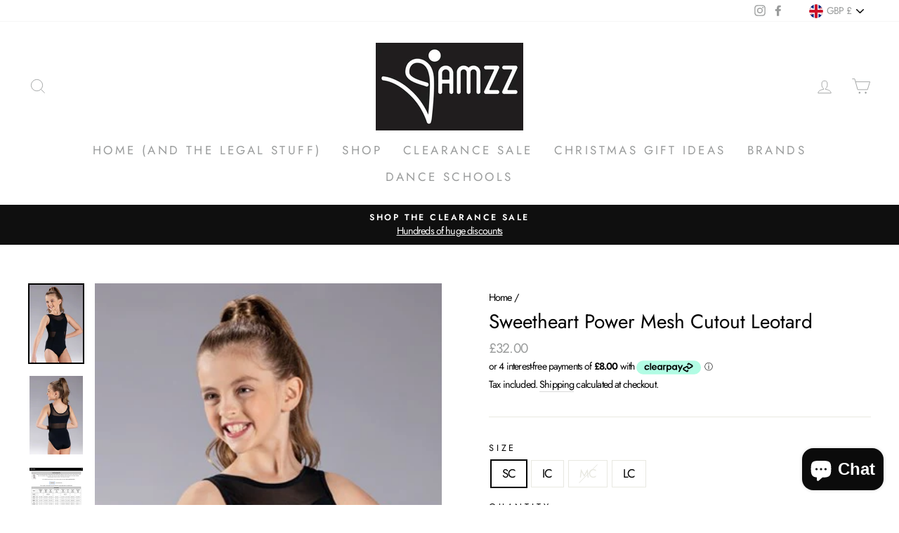

--- FILE ---
content_type: text/html; charset=utf-8
request_url: https://www.jamzz.co.uk/products/balera-sweetheart-power-mesh-cutout-leotard
body_size: 42093
content:
<!doctype html>
<html class="no-js" lang="en" dir="ltr">
<head>


<meta name="facebook-domain-verification" content="ue0v9wfcr0ld1nlzhchokfutgn0j6w" />
  <meta charset="utf-8">
  <meta http-equiv="X-UA-Compatible" content="IE=edge,chrome=1">
  <meta name="viewport" content="width=device-width,initial-scale=1">
  <meta name="theme-color" content="#0f0f0f">
  <link rel="canonical" href="https://www.jamzz.co.uk/products/balera-sweetheart-power-mesh-cutout-leotard">
  <link rel="canonical" href="https://www.jamzz.co.uk/products/balera-sweetheart-power-mesh-cutout-leotard">
  <link rel="preconnect" href="https://cdn.shopify.com">
  <link rel="preconnect" href="https://fonts.shopifycdn.com">
  <link rel="dns-prefetch" href="https://productreviews.shopifycdn.com">
  <link rel="dns-prefetch" href="https://ajax.googleapis.com">
  <link rel="dns-prefetch" href="https://maps.googleapis.com">
  <link rel="dns-prefetch" href="https://maps.gstatic.com"><title>Sweetheart Power Mesh Cutout Leotard
&ndash; Jamzz 
</title>
<meta name="description" content="Tank-style matte nylon/spandex leotard  Sweetheart neckline  Unlined power mesh insets at the neckline and waist  Child sizes have a full front bra liner and front brief liner  Adult sizes have a full front bra liner and crotch liner Fabric : Matte Nylon/Spandex."><meta property="og:site_name" content="Jamzz ">
  <meta property="og:url" content="https://www.jamzz.co.uk/products/balera-sweetheart-power-mesh-cutout-leotard">
  <meta property="og:title" content="Sweetheart Power Mesh Cutout Leotard">
  <meta property="og:type" content="product">
  <meta property="og:description" content="Tank-style matte nylon/spandex leotard  Sweetheart neckline  Unlined power mesh insets at the neckline and waist  Child sizes have a full front bra liner and front brief liner  Adult sizes have a full front bra liner and crotch liner Fabric : Matte Nylon/Spandex."><meta property="og:image" content="http://www.jamzz.co.uk/cdn/shop/products/mt12648_black_1200x1200.jpg?v=1612096180"><meta property="og:image" content="http://www.jamzz.co.uk/cdn/shop/products/mt12648_back_1200x1200.jpg?v=1612096180"><meta property="og:image" content="http://www.jamzz.co.uk/cdn/shop/products/Screenshot2021-01-31at12.22.27_37b03912-c271-4816-b048-9dad6533ce21_1200x1200.png?v=1612097121">
  <meta property="og:image:secure_url" content="https://www.jamzz.co.uk/cdn/shop/products/mt12648_black_1200x1200.jpg?v=1612096180"><meta property="og:image:secure_url" content="https://www.jamzz.co.uk/cdn/shop/products/mt12648_back_1200x1200.jpg?v=1612096180"><meta property="og:image:secure_url" content="https://www.jamzz.co.uk/cdn/shop/products/Screenshot2021-01-31at12.22.27_37b03912-c271-4816-b048-9dad6533ce21_1200x1200.png?v=1612097121">
  <meta name="twitter:site" content="@">
  <meta name="twitter:card" content="summary_large_image">
  <meta name="twitter:title" content="Sweetheart Power Mesh Cutout Leotard">
  <meta name="twitter:description" content="Tank-style matte nylon/spandex leotard  Sweetheart neckline  Unlined power mesh insets at the neckline and waist  Child sizes have a full front bra liner and front brief liner  Adult sizes have a full front bra liner and crotch liner Fabric : Matte Nylon/Spandex.">
<style data-shopify>@font-face {
  font-family: Jost;
  font-weight: 400;
  font-style: normal;
  font-display: swap;
  src: url("//www.jamzz.co.uk/cdn/fonts/jost/jost_n4.d47a1b6347ce4a4c9f437608011273009d91f2b7.woff2") format("woff2"),
       url("//www.jamzz.co.uk/cdn/fonts/jost/jost_n4.791c46290e672b3f85c3d1c651ef2efa3819eadd.woff") format("woff");
}

  @font-face {
  font-family: Jost;
  font-weight: 400;
  font-style: normal;
  font-display: swap;
  src: url("//www.jamzz.co.uk/cdn/fonts/jost/jost_n4.d47a1b6347ce4a4c9f437608011273009d91f2b7.woff2") format("woff2"),
       url("//www.jamzz.co.uk/cdn/fonts/jost/jost_n4.791c46290e672b3f85c3d1c651ef2efa3819eadd.woff") format("woff");
}


  @font-face {
  font-family: Jost;
  font-weight: 600;
  font-style: normal;
  font-display: swap;
  src: url("//www.jamzz.co.uk/cdn/fonts/jost/jost_n6.ec1178db7a7515114a2d84e3dd680832b7af8b99.woff2") format("woff2"),
       url("//www.jamzz.co.uk/cdn/fonts/jost/jost_n6.b1178bb6bdd3979fef38e103a3816f6980aeaff9.woff") format("woff");
}

  @font-face {
  font-family: Jost;
  font-weight: 400;
  font-style: italic;
  font-display: swap;
  src: url("//www.jamzz.co.uk/cdn/fonts/jost/jost_i4.b690098389649750ada222b9763d55796c5283a5.woff2") format("woff2"),
       url("//www.jamzz.co.uk/cdn/fonts/jost/jost_i4.fd766415a47e50b9e391ae7ec04e2ae25e7e28b0.woff") format("woff");
}

  @font-face {
  font-family: Jost;
  font-weight: 600;
  font-style: italic;
  font-display: swap;
  src: url("//www.jamzz.co.uk/cdn/fonts/jost/jost_i6.9af7e5f39e3a108c08f24047a4276332d9d7b85e.woff2") format("woff2"),
       url("//www.jamzz.co.uk/cdn/fonts/jost/jost_i6.2bf310262638f998ed206777ce0b9a3b98b6fe92.woff") format("woff");
}

</style><link href="//www.jamzz.co.uk/cdn/shop/t/4/assets/theme.css?v=105980397192039325891763727521" rel="stylesheet" type="text/css" media="all" />
<style data-shopify>:root {
    --typeHeaderPrimary: Jost;
    --typeHeaderFallback: sans-serif;
    --typeHeaderSize: 33px;
    --typeHeaderWeight: 400;
    --typeHeaderLineHeight: 1.1;
    --typeHeaderSpacing: 0.0em;

    --typeBasePrimary:Jost;
    --typeBaseFallback:sans-serif;
    --typeBaseSize: 17px;
    --typeBaseWeight: 400;
    --typeBaseSpacing: -0.05em;
    --typeBaseLineHeight: 1.4;

    --typeCollectionTitle: 29px;

    --iconWeight: 2px;
    --iconLinecaps: miter;

    
      --buttonRadius: 3px;
    

    --colorGridOverlayOpacity: 0.0;
  }</style><script>
    document.documentElement.className = document.documentElement.className.replace('no-js', 'js');

    window.theme = window.theme || {};
    theme.routes = {
      home: "/",
      cart: "/cart",
      cartAdd: "/cart/add.js",
      cartChange: "/cart/change"
    };
    theme.strings = {
      soldOut: "Sold Out",
      unavailable: "Unavailable",
      stockLabel: "Only [count] items in stock!",
      willNotShipUntil: "Will not ship until [date]",
      willBeInStockAfter: "Will be in stock after [date]",
      waitingForStock: "Inventory on the way",
      savePrice: "Save [saved_amount]",
      cartEmpty: "Your cart is currently empty.",
      cartTermsConfirmation: "You must agree with the terms and conditions of sales to check out"
    };
    theme.settings = {
      dynamicVariantsEnable: true,
      dynamicVariantType: "button",
      cartType: "page",
      moneyFormat: "£{{amount}}",
      saveType: "percent",
      recentlyViewedEnabled: false,
      predictiveSearch: true,
      predictiveSearchType: "product,article,page,collection",
      inventoryThreshold: 2,
      quickView: true,
      themeName: 'Impulse',
      themeVersion: "3.6.1"
    };
  </script>

  <script>window.performance && window.performance.mark && window.performance.mark('shopify.content_for_header.start');</script><meta id="shopify-digital-wallet" name="shopify-digital-wallet" content="/44739035294/digital_wallets/dialog">
<meta name="shopify-checkout-api-token" content="01d8555e97921092ab8f78147fa413c2">
<meta id="in-context-paypal-metadata" data-shop-id="44739035294" data-venmo-supported="false" data-environment="production" data-locale="en_US" data-paypal-v4="true" data-currency="GBP">
<link rel="alternate" type="application/json+oembed" href="https://www.jamzz.co.uk/products/balera-sweetheart-power-mesh-cutout-leotard.oembed">
<script async="async" src="/checkouts/internal/preloads.js?locale=en-GB"></script>
<link rel="preconnect" href="https://shop.app" crossorigin="anonymous">
<script async="async" src="https://shop.app/checkouts/internal/preloads.js?locale=en-GB&shop_id=44739035294" crossorigin="anonymous"></script>
<script id="apple-pay-shop-capabilities" type="application/json">{"shopId":44739035294,"countryCode":"GB","currencyCode":"GBP","merchantCapabilities":["supports3DS"],"merchantId":"gid:\/\/shopify\/Shop\/44739035294","merchantName":"Jamzz ","requiredBillingContactFields":["postalAddress","email"],"requiredShippingContactFields":["postalAddress","email"],"shippingType":"shipping","supportedNetworks":["visa","maestro","masterCard","amex","discover","elo"],"total":{"type":"pending","label":"Jamzz ","amount":"1.00"},"shopifyPaymentsEnabled":true,"supportsSubscriptions":true}</script>
<script id="shopify-features" type="application/json">{"accessToken":"01d8555e97921092ab8f78147fa413c2","betas":["rich-media-storefront-analytics"],"domain":"www.jamzz.co.uk","predictiveSearch":true,"shopId":44739035294,"locale":"en"}</script>
<script>var Shopify = Shopify || {};
Shopify.shop = "jamzz-uk.myshopify.com";
Shopify.locale = "en";
Shopify.currency = {"active":"GBP","rate":"1.0"};
Shopify.country = "GB";
Shopify.theme = {"name":"Impulse","id":117179154590,"schema_name":"Impulse","schema_version":"3.6.1","theme_store_id":857,"role":"main"};
Shopify.theme.handle = "null";
Shopify.theme.style = {"id":null,"handle":null};
Shopify.cdnHost = "www.jamzz.co.uk/cdn";
Shopify.routes = Shopify.routes || {};
Shopify.routes.root = "/";</script>
<script type="module">!function(o){(o.Shopify=o.Shopify||{}).modules=!0}(window);</script>
<script>!function(o){function n(){var o=[];function n(){o.push(Array.prototype.slice.apply(arguments))}return n.q=o,n}var t=o.Shopify=o.Shopify||{};t.loadFeatures=n(),t.autoloadFeatures=n()}(window);</script>
<script>
  window.ShopifyPay = window.ShopifyPay || {};
  window.ShopifyPay.apiHost = "shop.app\/pay";
  window.ShopifyPay.redirectState = null;
</script>
<script id="shop-js-analytics" type="application/json">{"pageType":"product"}</script>
<script defer="defer" async type="module" src="//www.jamzz.co.uk/cdn/shopifycloud/shop-js/modules/v2/client.init-shop-cart-sync_BT-GjEfc.en.esm.js"></script>
<script defer="defer" async type="module" src="//www.jamzz.co.uk/cdn/shopifycloud/shop-js/modules/v2/chunk.common_D58fp_Oc.esm.js"></script>
<script defer="defer" async type="module" src="//www.jamzz.co.uk/cdn/shopifycloud/shop-js/modules/v2/chunk.modal_xMitdFEc.esm.js"></script>
<script type="module">
  await import("//www.jamzz.co.uk/cdn/shopifycloud/shop-js/modules/v2/client.init-shop-cart-sync_BT-GjEfc.en.esm.js");
await import("//www.jamzz.co.uk/cdn/shopifycloud/shop-js/modules/v2/chunk.common_D58fp_Oc.esm.js");
await import("//www.jamzz.co.uk/cdn/shopifycloud/shop-js/modules/v2/chunk.modal_xMitdFEc.esm.js");

  window.Shopify.SignInWithShop?.initShopCartSync?.({"fedCMEnabled":true,"windoidEnabled":true});

</script>
<script>
  window.Shopify = window.Shopify || {};
  if (!window.Shopify.featureAssets) window.Shopify.featureAssets = {};
  window.Shopify.featureAssets['shop-js'] = {"shop-cart-sync":["modules/v2/client.shop-cart-sync_DZOKe7Ll.en.esm.js","modules/v2/chunk.common_D58fp_Oc.esm.js","modules/v2/chunk.modal_xMitdFEc.esm.js"],"init-fed-cm":["modules/v2/client.init-fed-cm_B6oLuCjv.en.esm.js","modules/v2/chunk.common_D58fp_Oc.esm.js","modules/v2/chunk.modal_xMitdFEc.esm.js"],"shop-cash-offers":["modules/v2/client.shop-cash-offers_D2sdYoxE.en.esm.js","modules/v2/chunk.common_D58fp_Oc.esm.js","modules/v2/chunk.modal_xMitdFEc.esm.js"],"shop-login-button":["modules/v2/client.shop-login-button_QeVjl5Y3.en.esm.js","modules/v2/chunk.common_D58fp_Oc.esm.js","modules/v2/chunk.modal_xMitdFEc.esm.js"],"pay-button":["modules/v2/client.pay-button_DXTOsIq6.en.esm.js","modules/v2/chunk.common_D58fp_Oc.esm.js","modules/v2/chunk.modal_xMitdFEc.esm.js"],"shop-button":["modules/v2/client.shop-button_DQZHx9pm.en.esm.js","modules/v2/chunk.common_D58fp_Oc.esm.js","modules/v2/chunk.modal_xMitdFEc.esm.js"],"avatar":["modules/v2/client.avatar_BTnouDA3.en.esm.js"],"init-windoid":["modules/v2/client.init-windoid_CR1B-cfM.en.esm.js","modules/v2/chunk.common_D58fp_Oc.esm.js","modules/v2/chunk.modal_xMitdFEc.esm.js"],"init-shop-for-new-customer-accounts":["modules/v2/client.init-shop-for-new-customer-accounts_C_vY_xzh.en.esm.js","modules/v2/client.shop-login-button_QeVjl5Y3.en.esm.js","modules/v2/chunk.common_D58fp_Oc.esm.js","modules/v2/chunk.modal_xMitdFEc.esm.js"],"init-shop-email-lookup-coordinator":["modules/v2/client.init-shop-email-lookup-coordinator_BI7n9ZSv.en.esm.js","modules/v2/chunk.common_D58fp_Oc.esm.js","modules/v2/chunk.modal_xMitdFEc.esm.js"],"init-shop-cart-sync":["modules/v2/client.init-shop-cart-sync_BT-GjEfc.en.esm.js","modules/v2/chunk.common_D58fp_Oc.esm.js","modules/v2/chunk.modal_xMitdFEc.esm.js"],"shop-toast-manager":["modules/v2/client.shop-toast-manager_DiYdP3xc.en.esm.js","modules/v2/chunk.common_D58fp_Oc.esm.js","modules/v2/chunk.modal_xMitdFEc.esm.js"],"init-customer-accounts":["modules/v2/client.init-customer-accounts_D9ZNqS-Q.en.esm.js","modules/v2/client.shop-login-button_QeVjl5Y3.en.esm.js","modules/v2/chunk.common_D58fp_Oc.esm.js","modules/v2/chunk.modal_xMitdFEc.esm.js"],"init-customer-accounts-sign-up":["modules/v2/client.init-customer-accounts-sign-up_iGw4briv.en.esm.js","modules/v2/client.shop-login-button_QeVjl5Y3.en.esm.js","modules/v2/chunk.common_D58fp_Oc.esm.js","modules/v2/chunk.modal_xMitdFEc.esm.js"],"shop-follow-button":["modules/v2/client.shop-follow-button_CqMgW2wH.en.esm.js","modules/v2/chunk.common_D58fp_Oc.esm.js","modules/v2/chunk.modal_xMitdFEc.esm.js"],"checkout-modal":["modules/v2/client.checkout-modal_xHeaAweL.en.esm.js","modules/v2/chunk.common_D58fp_Oc.esm.js","modules/v2/chunk.modal_xMitdFEc.esm.js"],"shop-login":["modules/v2/client.shop-login_D91U-Q7h.en.esm.js","modules/v2/chunk.common_D58fp_Oc.esm.js","modules/v2/chunk.modal_xMitdFEc.esm.js"],"lead-capture":["modules/v2/client.lead-capture_BJmE1dJe.en.esm.js","modules/v2/chunk.common_D58fp_Oc.esm.js","modules/v2/chunk.modal_xMitdFEc.esm.js"],"payment-terms":["modules/v2/client.payment-terms_Ci9AEqFq.en.esm.js","modules/v2/chunk.common_D58fp_Oc.esm.js","modules/v2/chunk.modal_xMitdFEc.esm.js"]};
</script>
<script id="__st">var __st={"a":44739035294,"offset":0,"reqid":"c4c253c3-d6f5-4a1b-96dd-d608c0622d2e-1769388681","pageurl":"www.jamzz.co.uk\/products\/balera-sweetheart-power-mesh-cutout-leotard","u":"0af706c07b04","p":"product","rtyp":"product","rid":6066422513822};</script>
<script>window.ShopifyPaypalV4VisibilityTracking = true;</script>
<script id="captcha-bootstrap">!function(){'use strict';const t='contact',e='account',n='new_comment',o=[[t,t],['blogs',n],['comments',n],[t,'customer']],c=[[e,'customer_login'],[e,'guest_login'],[e,'recover_customer_password'],[e,'create_customer']],r=t=>t.map((([t,e])=>`form[action*='/${t}']:not([data-nocaptcha='true']) input[name='form_type'][value='${e}']`)).join(','),a=t=>()=>t?[...document.querySelectorAll(t)].map((t=>t.form)):[];function s(){const t=[...o],e=r(t);return a(e)}const i='password',u='form_key',d=['recaptcha-v3-token','g-recaptcha-response','h-captcha-response',i],f=()=>{try{return window.sessionStorage}catch{return}},m='__shopify_v',_=t=>t.elements[u];function p(t,e,n=!1){try{const o=window.sessionStorage,c=JSON.parse(o.getItem(e)),{data:r}=function(t){const{data:e,action:n}=t;return t[m]||n?{data:e,action:n}:{data:t,action:n}}(c);for(const[e,n]of Object.entries(r))t.elements[e]&&(t.elements[e].value=n);n&&o.removeItem(e)}catch(o){console.error('form repopulation failed',{error:o})}}const l='form_type',E='cptcha';function T(t){t.dataset[E]=!0}const w=window,h=w.document,L='Shopify',v='ce_forms',y='captcha';let A=!1;((t,e)=>{const n=(g='f06e6c50-85a8-45c8-87d0-21a2b65856fe',I='https://cdn.shopify.com/shopifycloud/storefront-forms-hcaptcha/ce_storefront_forms_captcha_hcaptcha.v1.5.2.iife.js',D={infoText:'Protected by hCaptcha',privacyText:'Privacy',termsText:'Terms'},(t,e,n)=>{const o=w[L][v],c=o.bindForm;if(c)return c(t,g,e,D).then(n);var r;o.q.push([[t,g,e,D],n]),r=I,A||(h.body.append(Object.assign(h.createElement('script'),{id:'captcha-provider',async:!0,src:r})),A=!0)});var g,I,D;w[L]=w[L]||{},w[L][v]=w[L][v]||{},w[L][v].q=[],w[L][y]=w[L][y]||{},w[L][y].protect=function(t,e){n(t,void 0,e),T(t)},Object.freeze(w[L][y]),function(t,e,n,w,h,L){const[v,y,A,g]=function(t,e,n){const i=e?o:[],u=t?c:[],d=[...i,...u],f=r(d),m=r(i),_=r(d.filter((([t,e])=>n.includes(e))));return[a(f),a(m),a(_),s()]}(w,h,L),I=t=>{const e=t.target;return e instanceof HTMLFormElement?e:e&&e.form},D=t=>v().includes(t);t.addEventListener('submit',(t=>{const e=I(t);if(!e)return;const n=D(e)&&!e.dataset.hcaptchaBound&&!e.dataset.recaptchaBound,o=_(e),c=g().includes(e)&&(!o||!o.value);(n||c)&&t.preventDefault(),c&&!n&&(function(t){try{if(!f())return;!function(t){const e=f();if(!e)return;const n=_(t);if(!n)return;const o=n.value;o&&e.removeItem(o)}(t);const e=Array.from(Array(32),(()=>Math.random().toString(36)[2])).join('');!function(t,e){_(t)||t.append(Object.assign(document.createElement('input'),{type:'hidden',name:u})),t.elements[u].value=e}(t,e),function(t,e){const n=f();if(!n)return;const o=[...t.querySelectorAll(`input[type='${i}']`)].map((({name:t})=>t)),c=[...d,...o],r={};for(const[a,s]of new FormData(t).entries())c.includes(a)||(r[a]=s);n.setItem(e,JSON.stringify({[m]:1,action:t.action,data:r}))}(t,e)}catch(e){console.error('failed to persist form',e)}}(e),e.submit())}));const S=(t,e)=>{t&&!t.dataset[E]&&(n(t,e.some((e=>e===t))),T(t))};for(const o of['focusin','change'])t.addEventListener(o,(t=>{const e=I(t);D(e)&&S(e,y())}));const B=e.get('form_key'),M=e.get(l),P=B&&M;t.addEventListener('DOMContentLoaded',(()=>{const t=y();if(P)for(const e of t)e.elements[l].value===M&&p(e,B);[...new Set([...A(),...v().filter((t=>'true'===t.dataset.shopifyCaptcha))])].forEach((e=>S(e,t)))}))}(h,new URLSearchParams(w.location.search),n,t,e,['guest_login'])})(!0,!0)}();</script>
<script integrity="sha256-4kQ18oKyAcykRKYeNunJcIwy7WH5gtpwJnB7kiuLZ1E=" data-source-attribution="shopify.loadfeatures" defer="defer" src="//www.jamzz.co.uk/cdn/shopifycloud/storefront/assets/storefront/load_feature-a0a9edcb.js" crossorigin="anonymous"></script>
<script crossorigin="anonymous" defer="defer" src="//www.jamzz.co.uk/cdn/shopifycloud/storefront/assets/shopify_pay/storefront-65b4c6d7.js?v=20250812"></script>
<script data-source-attribution="shopify.dynamic_checkout.dynamic.init">var Shopify=Shopify||{};Shopify.PaymentButton=Shopify.PaymentButton||{isStorefrontPortableWallets:!0,init:function(){window.Shopify.PaymentButton.init=function(){};var t=document.createElement("script");t.src="https://www.jamzz.co.uk/cdn/shopifycloud/portable-wallets/latest/portable-wallets.en.js",t.type="module",document.head.appendChild(t)}};
</script>
<script data-source-attribution="shopify.dynamic_checkout.buyer_consent">
  function portableWalletsHideBuyerConsent(e){var t=document.getElementById("shopify-buyer-consent"),n=document.getElementById("shopify-subscription-policy-button");t&&n&&(t.classList.add("hidden"),t.setAttribute("aria-hidden","true"),n.removeEventListener("click",e))}function portableWalletsShowBuyerConsent(e){var t=document.getElementById("shopify-buyer-consent"),n=document.getElementById("shopify-subscription-policy-button");t&&n&&(t.classList.remove("hidden"),t.removeAttribute("aria-hidden"),n.addEventListener("click",e))}window.Shopify?.PaymentButton&&(window.Shopify.PaymentButton.hideBuyerConsent=portableWalletsHideBuyerConsent,window.Shopify.PaymentButton.showBuyerConsent=portableWalletsShowBuyerConsent);
</script>
<script data-source-attribution="shopify.dynamic_checkout.cart.bootstrap">document.addEventListener("DOMContentLoaded",(function(){function t(){return document.querySelector("shopify-accelerated-checkout-cart, shopify-accelerated-checkout")}if(t())Shopify.PaymentButton.init();else{new MutationObserver((function(e,n){t()&&(Shopify.PaymentButton.init(),n.disconnect())})).observe(document.body,{childList:!0,subtree:!0})}}));
</script>
<script id='scb4127' type='text/javascript' async='' src='https://www.jamzz.co.uk/cdn/shopifycloud/privacy-banner/storefront-banner.js'></script><link id="shopify-accelerated-checkout-styles" rel="stylesheet" media="screen" href="https://www.jamzz.co.uk/cdn/shopifycloud/portable-wallets/latest/accelerated-checkout-backwards-compat.css" crossorigin="anonymous">
<style id="shopify-accelerated-checkout-cart">
        #shopify-buyer-consent {
  margin-top: 1em;
  display: inline-block;
  width: 100%;
}

#shopify-buyer-consent.hidden {
  display: none;
}

#shopify-subscription-policy-button {
  background: none;
  border: none;
  padding: 0;
  text-decoration: underline;
  font-size: inherit;
  cursor: pointer;
}

#shopify-subscription-policy-button::before {
  box-shadow: none;
}

      </style>

<script>window.performance && window.performance.mark && window.performance.mark('shopify.content_for_header.end');</script>

  <script src="//www.jamzz.co.uk/cdn/shop/t/4/assets/vendor-scripts-v7.js" defer="defer"></script><link rel="preload" as="style" href="//www.jamzz.co.uk/cdn/shop/t/4/assets/currency-flags.css" onload="this.onload=null;this.rel='stylesheet'">
    <link rel="stylesheet" href="//www.jamzz.co.uk/cdn/shop/t/4/assets/currency-flags.css"><script src="//www.jamzz.co.uk/cdn/shop/t/4/assets/theme.js?v=9435249751767744711621023354" defer="defer"></script><script src="//staticxx.s3.amazonaws.com/aio_stats_lib_v1.min.js?v=1.0"></script><script src="https://cdn.shopify.com/extensions/e8878072-2f6b-4e89-8082-94b04320908d/inbox-1254/assets/inbox-chat-loader.js" type="text/javascript" defer="defer"></script>
<link href="https://monorail-edge.shopifysvc.com" rel="dns-prefetch">
<script>(function(){if ("sendBeacon" in navigator && "performance" in window) {try {var session_token_from_headers = performance.getEntriesByType('navigation')[0].serverTiming.find(x => x.name == '_s').description;} catch {var session_token_from_headers = undefined;}var session_cookie_matches = document.cookie.match(/_shopify_s=([^;]*)/);var session_token_from_cookie = session_cookie_matches && session_cookie_matches.length === 2 ? session_cookie_matches[1] : "";var session_token = session_token_from_headers || session_token_from_cookie || "";function handle_abandonment_event(e) {var entries = performance.getEntries().filter(function(entry) {return /monorail-edge.shopifysvc.com/.test(entry.name);});if (!window.abandonment_tracked && entries.length === 0) {window.abandonment_tracked = true;var currentMs = Date.now();var navigation_start = performance.timing.navigationStart;var payload = {shop_id: 44739035294,url: window.location.href,navigation_start,duration: currentMs - navigation_start,session_token,page_type: "product"};window.navigator.sendBeacon("https://monorail-edge.shopifysvc.com/v1/produce", JSON.stringify({schema_id: "online_store_buyer_site_abandonment/1.1",payload: payload,metadata: {event_created_at_ms: currentMs,event_sent_at_ms: currentMs}}));}}window.addEventListener('pagehide', handle_abandonment_event);}}());</script>
<script id="web-pixels-manager-setup">(function e(e,d,r,n,o){if(void 0===o&&(o={}),!Boolean(null===(a=null===(i=window.Shopify)||void 0===i?void 0:i.analytics)||void 0===a?void 0:a.replayQueue)){var i,a;window.Shopify=window.Shopify||{};var t=window.Shopify;t.analytics=t.analytics||{};var s=t.analytics;s.replayQueue=[],s.publish=function(e,d,r){return s.replayQueue.push([e,d,r]),!0};try{self.performance.mark("wpm:start")}catch(e){}var l=function(){var e={modern:/Edge?\/(1{2}[4-9]|1[2-9]\d|[2-9]\d{2}|\d{4,})\.\d+(\.\d+|)|Firefox\/(1{2}[4-9]|1[2-9]\d|[2-9]\d{2}|\d{4,})\.\d+(\.\d+|)|Chrom(ium|e)\/(9{2}|\d{3,})\.\d+(\.\d+|)|(Maci|X1{2}).+ Version\/(15\.\d+|(1[6-9]|[2-9]\d|\d{3,})\.\d+)([,.]\d+|)( \(\w+\)|)( Mobile\/\w+|) Safari\/|Chrome.+OPR\/(9{2}|\d{3,})\.\d+\.\d+|(CPU[ +]OS|iPhone[ +]OS|CPU[ +]iPhone|CPU IPhone OS|CPU iPad OS)[ +]+(15[._]\d+|(1[6-9]|[2-9]\d|\d{3,})[._]\d+)([._]\d+|)|Android:?[ /-](13[3-9]|1[4-9]\d|[2-9]\d{2}|\d{4,})(\.\d+|)(\.\d+|)|Android.+Firefox\/(13[5-9]|1[4-9]\d|[2-9]\d{2}|\d{4,})\.\d+(\.\d+|)|Android.+Chrom(ium|e)\/(13[3-9]|1[4-9]\d|[2-9]\d{2}|\d{4,})\.\d+(\.\d+|)|SamsungBrowser\/([2-9]\d|\d{3,})\.\d+/,legacy:/Edge?\/(1[6-9]|[2-9]\d|\d{3,})\.\d+(\.\d+|)|Firefox\/(5[4-9]|[6-9]\d|\d{3,})\.\d+(\.\d+|)|Chrom(ium|e)\/(5[1-9]|[6-9]\d|\d{3,})\.\d+(\.\d+|)([\d.]+$|.*Safari\/(?![\d.]+ Edge\/[\d.]+$))|(Maci|X1{2}).+ Version\/(10\.\d+|(1[1-9]|[2-9]\d|\d{3,})\.\d+)([,.]\d+|)( \(\w+\)|)( Mobile\/\w+|) Safari\/|Chrome.+OPR\/(3[89]|[4-9]\d|\d{3,})\.\d+\.\d+|(CPU[ +]OS|iPhone[ +]OS|CPU[ +]iPhone|CPU IPhone OS|CPU iPad OS)[ +]+(10[._]\d+|(1[1-9]|[2-9]\d|\d{3,})[._]\d+)([._]\d+|)|Android:?[ /-](13[3-9]|1[4-9]\d|[2-9]\d{2}|\d{4,})(\.\d+|)(\.\d+|)|Mobile Safari.+OPR\/([89]\d|\d{3,})\.\d+\.\d+|Android.+Firefox\/(13[5-9]|1[4-9]\d|[2-9]\d{2}|\d{4,})\.\d+(\.\d+|)|Android.+Chrom(ium|e)\/(13[3-9]|1[4-9]\d|[2-9]\d{2}|\d{4,})\.\d+(\.\d+|)|Android.+(UC? ?Browser|UCWEB|U3)[ /]?(15\.([5-9]|\d{2,})|(1[6-9]|[2-9]\d|\d{3,})\.\d+)\.\d+|SamsungBrowser\/(5\.\d+|([6-9]|\d{2,})\.\d+)|Android.+MQ{2}Browser\/(14(\.(9|\d{2,})|)|(1[5-9]|[2-9]\d|\d{3,})(\.\d+|))(\.\d+|)|K[Aa][Ii]OS\/(3\.\d+|([4-9]|\d{2,})\.\d+)(\.\d+|)/},d=e.modern,r=e.legacy,n=navigator.userAgent;return n.match(d)?"modern":n.match(r)?"legacy":"unknown"}(),u="modern"===l?"modern":"legacy",c=(null!=n?n:{modern:"",legacy:""})[u],f=function(e){return[e.baseUrl,"/wpm","/b",e.hashVersion,"modern"===e.buildTarget?"m":"l",".js"].join("")}({baseUrl:d,hashVersion:r,buildTarget:u}),m=function(e){var d=e.version,r=e.bundleTarget,n=e.surface,o=e.pageUrl,i=e.monorailEndpoint;return{emit:function(e){var a=e.status,t=e.errorMsg,s=(new Date).getTime(),l=JSON.stringify({metadata:{event_sent_at_ms:s},events:[{schema_id:"web_pixels_manager_load/3.1",payload:{version:d,bundle_target:r,page_url:o,status:a,surface:n,error_msg:t},metadata:{event_created_at_ms:s}}]});if(!i)return console&&console.warn&&console.warn("[Web Pixels Manager] No Monorail endpoint provided, skipping logging."),!1;try{return self.navigator.sendBeacon.bind(self.navigator)(i,l)}catch(e){}var u=new XMLHttpRequest;try{return u.open("POST",i,!0),u.setRequestHeader("Content-Type","text/plain"),u.send(l),!0}catch(e){return console&&console.warn&&console.warn("[Web Pixels Manager] Got an unhandled error while logging to Monorail."),!1}}}}({version:r,bundleTarget:l,surface:e.surface,pageUrl:self.location.href,monorailEndpoint:e.monorailEndpoint});try{o.browserTarget=l,function(e){var d=e.src,r=e.async,n=void 0===r||r,o=e.onload,i=e.onerror,a=e.sri,t=e.scriptDataAttributes,s=void 0===t?{}:t,l=document.createElement("script"),u=document.querySelector("head"),c=document.querySelector("body");if(l.async=n,l.src=d,a&&(l.integrity=a,l.crossOrigin="anonymous"),s)for(var f in s)if(Object.prototype.hasOwnProperty.call(s,f))try{l.dataset[f]=s[f]}catch(e){}if(o&&l.addEventListener("load",o),i&&l.addEventListener("error",i),u)u.appendChild(l);else{if(!c)throw new Error("Did not find a head or body element to append the script");c.appendChild(l)}}({src:f,async:!0,onload:function(){if(!function(){var e,d;return Boolean(null===(d=null===(e=window.Shopify)||void 0===e?void 0:e.analytics)||void 0===d?void 0:d.initialized)}()){var d=window.webPixelsManager.init(e)||void 0;if(d){var r=window.Shopify.analytics;r.replayQueue.forEach((function(e){var r=e[0],n=e[1],o=e[2];d.publishCustomEvent(r,n,o)})),r.replayQueue=[],r.publish=d.publishCustomEvent,r.visitor=d.visitor,r.initialized=!0}}},onerror:function(){return m.emit({status:"failed",errorMsg:"".concat(f," has failed to load")})},sri:function(e){var d=/^sha384-[A-Za-z0-9+/=]+$/;return"string"==typeof e&&d.test(e)}(c)?c:"",scriptDataAttributes:o}),m.emit({status:"loading"})}catch(e){m.emit({status:"failed",errorMsg:(null==e?void 0:e.message)||"Unknown error"})}}})({shopId: 44739035294,storefrontBaseUrl: "https://www.jamzz.co.uk",extensionsBaseUrl: "https://extensions.shopifycdn.com/cdn/shopifycloud/web-pixels-manager",monorailEndpoint: "https://monorail-edge.shopifysvc.com/unstable/produce_batch",surface: "storefront-renderer",enabledBetaFlags: ["2dca8a86"],webPixelsConfigList: [{"id":"772407682","configuration":"{\"pixelCode\":\"CFVL9B3C77UFAGP2U1E0\"}","eventPayloadVersion":"v1","runtimeContext":"STRICT","scriptVersion":"22e92c2ad45662f435e4801458fb78cc","type":"APP","apiClientId":4383523,"privacyPurposes":["ANALYTICS","MARKETING","SALE_OF_DATA"],"dataSharingAdjustments":{"protectedCustomerApprovalScopes":["read_customer_address","read_customer_email","read_customer_name","read_customer_personal_data","read_customer_phone"]}},{"id":"168198356","configuration":"{\"pixel_id\":\"3923238801078260\",\"pixel_type\":\"facebook_pixel\",\"metaapp_system_user_token\":\"-\"}","eventPayloadVersion":"v1","runtimeContext":"OPEN","scriptVersion":"ca16bc87fe92b6042fbaa3acc2fbdaa6","type":"APP","apiClientId":2329312,"privacyPurposes":["ANALYTICS","MARKETING","SALE_OF_DATA"],"dataSharingAdjustments":{"protectedCustomerApprovalScopes":["read_customer_address","read_customer_email","read_customer_name","read_customer_personal_data","read_customer_phone"]}},{"id":"178028930","eventPayloadVersion":"v1","runtimeContext":"LAX","scriptVersion":"1","type":"CUSTOM","privacyPurposes":["ANALYTICS"],"name":"Google Analytics tag (migrated)"},{"id":"shopify-app-pixel","configuration":"{}","eventPayloadVersion":"v1","runtimeContext":"STRICT","scriptVersion":"0450","apiClientId":"shopify-pixel","type":"APP","privacyPurposes":["ANALYTICS","MARKETING"]},{"id":"shopify-custom-pixel","eventPayloadVersion":"v1","runtimeContext":"LAX","scriptVersion":"0450","apiClientId":"shopify-pixel","type":"CUSTOM","privacyPurposes":["ANALYTICS","MARKETING"]}],isMerchantRequest: false,initData: {"shop":{"name":"Jamzz ","paymentSettings":{"currencyCode":"GBP"},"myshopifyDomain":"jamzz-uk.myshopify.com","countryCode":"GB","storefrontUrl":"https:\/\/www.jamzz.co.uk"},"customer":null,"cart":null,"checkout":null,"productVariants":[{"price":{"amount":32.0,"currencyCode":"GBP"},"product":{"title":"Sweetheart Power Mesh Cutout Leotard","vendor":"Jamzz","id":"6066422513822","untranslatedTitle":"Sweetheart Power Mesh Cutout Leotard","url":"\/products\/balera-sweetheart-power-mesh-cutout-leotard","type":"Leotards"},"id":"37553625268382","image":{"src":"\/\/www.jamzz.co.uk\/cdn\/shop\/products\/mt12648_black.jpg?v=1612096180"},"sku":"MT12648 -SC","title":"SC","untranslatedTitle":"SC"},{"price":{"amount":32.0,"currencyCode":"GBP"},"product":{"title":"Sweetheart Power Mesh Cutout Leotard","vendor":"Jamzz","id":"6066422513822","untranslatedTitle":"Sweetheart Power Mesh Cutout Leotard","url":"\/products\/balera-sweetheart-power-mesh-cutout-leotard","type":"Leotards"},"id":"37553625301150","image":{"src":"\/\/www.jamzz.co.uk\/cdn\/shop\/products\/mt12648_black.jpg?v=1612096180"},"sku":"MT12648 -IC","title":"IC","untranslatedTitle":"IC"},{"price":{"amount":32.0,"currencyCode":"GBP"},"product":{"title":"Sweetheart Power Mesh Cutout Leotard","vendor":"Jamzz","id":"6066422513822","untranslatedTitle":"Sweetheart Power Mesh Cutout Leotard","url":"\/products\/balera-sweetheart-power-mesh-cutout-leotard","type":"Leotards"},"id":"37553625333918","image":{"src":"\/\/www.jamzz.co.uk\/cdn\/shop\/products\/mt12648_black.jpg?v=1612096180"},"sku":"MT12648 -MC","title":"MC","untranslatedTitle":"MC"},{"price":{"amount":32.0,"currencyCode":"GBP"},"product":{"title":"Sweetheart Power Mesh Cutout Leotard","vendor":"Jamzz","id":"6066422513822","untranslatedTitle":"Sweetheart Power Mesh Cutout Leotard","url":"\/products\/balera-sweetheart-power-mesh-cutout-leotard","type":"Leotards"},"id":"37553625366686","image":{"src":"\/\/www.jamzz.co.uk\/cdn\/shop\/products\/mt12648_black.jpg?v=1612096180"},"sku":"MT12648 -LC","title":"LC","untranslatedTitle":"LC"}],"purchasingCompany":null},},"https://www.jamzz.co.uk/cdn","fcfee988w5aeb613cpc8e4bc33m6693e112",{"modern":"","legacy":""},{"shopId":"44739035294","storefrontBaseUrl":"https:\/\/www.jamzz.co.uk","extensionBaseUrl":"https:\/\/extensions.shopifycdn.com\/cdn\/shopifycloud\/web-pixels-manager","surface":"storefront-renderer","enabledBetaFlags":"[\"2dca8a86\"]","isMerchantRequest":"false","hashVersion":"fcfee988w5aeb613cpc8e4bc33m6693e112","publish":"custom","events":"[[\"page_viewed\",{}],[\"product_viewed\",{\"productVariant\":{\"price\":{\"amount\":32.0,\"currencyCode\":\"GBP\"},\"product\":{\"title\":\"Sweetheart Power Mesh Cutout Leotard\",\"vendor\":\"Jamzz\",\"id\":\"6066422513822\",\"untranslatedTitle\":\"Sweetheart Power Mesh Cutout Leotard\",\"url\":\"\/products\/balera-sweetheart-power-mesh-cutout-leotard\",\"type\":\"Leotards\"},\"id\":\"37553625268382\",\"image\":{\"src\":\"\/\/www.jamzz.co.uk\/cdn\/shop\/products\/mt12648_black.jpg?v=1612096180\"},\"sku\":\"MT12648 -SC\",\"title\":\"SC\",\"untranslatedTitle\":\"SC\"}}]]"});</script><script>
  window.ShopifyAnalytics = window.ShopifyAnalytics || {};
  window.ShopifyAnalytics.meta = window.ShopifyAnalytics.meta || {};
  window.ShopifyAnalytics.meta.currency = 'GBP';
  var meta = {"product":{"id":6066422513822,"gid":"gid:\/\/shopify\/Product\/6066422513822","vendor":"Jamzz","type":"Leotards","handle":"balera-sweetheart-power-mesh-cutout-leotard","variants":[{"id":37553625268382,"price":3200,"name":"Sweetheart Power Mesh Cutout Leotard - SC","public_title":"SC","sku":"MT12648 -SC"},{"id":37553625301150,"price":3200,"name":"Sweetheart Power Mesh Cutout Leotard - IC","public_title":"IC","sku":"MT12648 -IC"},{"id":37553625333918,"price":3200,"name":"Sweetheart Power Mesh Cutout Leotard - MC","public_title":"MC","sku":"MT12648 -MC"},{"id":37553625366686,"price":3200,"name":"Sweetheart Power Mesh Cutout Leotard - LC","public_title":"LC","sku":"MT12648 -LC"}],"remote":false},"page":{"pageType":"product","resourceType":"product","resourceId":6066422513822,"requestId":"c4c253c3-d6f5-4a1b-96dd-d608c0622d2e-1769388681"}};
  for (var attr in meta) {
    window.ShopifyAnalytics.meta[attr] = meta[attr];
  }
</script>
<script class="analytics">
  (function () {
    var customDocumentWrite = function(content) {
      var jquery = null;

      if (window.jQuery) {
        jquery = window.jQuery;
      } else if (window.Checkout && window.Checkout.$) {
        jquery = window.Checkout.$;
      }

      if (jquery) {
        jquery('body').append(content);
      }
    };

    var hasLoggedConversion = function(token) {
      if (token) {
        return document.cookie.indexOf('loggedConversion=' + token) !== -1;
      }
      return false;
    }

    var setCookieIfConversion = function(token) {
      if (token) {
        var twoMonthsFromNow = new Date(Date.now());
        twoMonthsFromNow.setMonth(twoMonthsFromNow.getMonth() + 2);

        document.cookie = 'loggedConversion=' + token + '; expires=' + twoMonthsFromNow;
      }
    }

    var trekkie = window.ShopifyAnalytics.lib = window.trekkie = window.trekkie || [];
    if (trekkie.integrations) {
      return;
    }
    trekkie.methods = [
      'identify',
      'page',
      'ready',
      'track',
      'trackForm',
      'trackLink'
    ];
    trekkie.factory = function(method) {
      return function() {
        var args = Array.prototype.slice.call(arguments);
        args.unshift(method);
        trekkie.push(args);
        return trekkie;
      };
    };
    for (var i = 0; i < trekkie.methods.length; i++) {
      var key = trekkie.methods[i];
      trekkie[key] = trekkie.factory(key);
    }
    trekkie.load = function(config) {
      trekkie.config = config || {};
      trekkie.config.initialDocumentCookie = document.cookie;
      var first = document.getElementsByTagName('script')[0];
      var script = document.createElement('script');
      script.type = 'text/javascript';
      script.onerror = function(e) {
        var scriptFallback = document.createElement('script');
        scriptFallback.type = 'text/javascript';
        scriptFallback.onerror = function(error) {
                var Monorail = {
      produce: function produce(monorailDomain, schemaId, payload) {
        var currentMs = new Date().getTime();
        var event = {
          schema_id: schemaId,
          payload: payload,
          metadata: {
            event_created_at_ms: currentMs,
            event_sent_at_ms: currentMs
          }
        };
        return Monorail.sendRequest("https://" + monorailDomain + "/v1/produce", JSON.stringify(event));
      },
      sendRequest: function sendRequest(endpointUrl, payload) {
        // Try the sendBeacon API
        if (window && window.navigator && typeof window.navigator.sendBeacon === 'function' && typeof window.Blob === 'function' && !Monorail.isIos12()) {
          var blobData = new window.Blob([payload], {
            type: 'text/plain'
          });

          if (window.navigator.sendBeacon(endpointUrl, blobData)) {
            return true;
          } // sendBeacon was not successful

        } // XHR beacon

        var xhr = new XMLHttpRequest();

        try {
          xhr.open('POST', endpointUrl);
          xhr.setRequestHeader('Content-Type', 'text/plain');
          xhr.send(payload);
        } catch (e) {
          console.log(e);
        }

        return false;
      },
      isIos12: function isIos12() {
        return window.navigator.userAgent.lastIndexOf('iPhone; CPU iPhone OS 12_') !== -1 || window.navigator.userAgent.lastIndexOf('iPad; CPU OS 12_') !== -1;
      }
    };
    Monorail.produce('monorail-edge.shopifysvc.com',
      'trekkie_storefront_load_errors/1.1',
      {shop_id: 44739035294,
      theme_id: 117179154590,
      app_name: "storefront",
      context_url: window.location.href,
      source_url: "//www.jamzz.co.uk/cdn/s/trekkie.storefront.8d95595f799fbf7e1d32231b9a28fd43b70c67d3.min.js"});

        };
        scriptFallback.async = true;
        scriptFallback.src = '//www.jamzz.co.uk/cdn/s/trekkie.storefront.8d95595f799fbf7e1d32231b9a28fd43b70c67d3.min.js';
        first.parentNode.insertBefore(scriptFallback, first);
      };
      script.async = true;
      script.src = '//www.jamzz.co.uk/cdn/s/trekkie.storefront.8d95595f799fbf7e1d32231b9a28fd43b70c67d3.min.js';
      first.parentNode.insertBefore(script, first);
    };
    trekkie.load(
      {"Trekkie":{"appName":"storefront","development":false,"defaultAttributes":{"shopId":44739035294,"isMerchantRequest":null,"themeId":117179154590,"themeCityHash":"8733586557842696932","contentLanguage":"en","currency":"GBP","eventMetadataId":"8cabfc95-0e23-4e2c-98a6-6758051e9239"},"isServerSideCookieWritingEnabled":true,"monorailRegion":"shop_domain","enabledBetaFlags":["65f19447"]},"Session Attribution":{},"S2S":{"facebookCapiEnabled":true,"source":"trekkie-storefront-renderer","apiClientId":580111}}
    );

    var loaded = false;
    trekkie.ready(function() {
      if (loaded) return;
      loaded = true;

      window.ShopifyAnalytics.lib = window.trekkie;

      var originalDocumentWrite = document.write;
      document.write = customDocumentWrite;
      try { window.ShopifyAnalytics.merchantGoogleAnalytics.call(this); } catch(error) {};
      document.write = originalDocumentWrite;

      window.ShopifyAnalytics.lib.page(null,{"pageType":"product","resourceType":"product","resourceId":6066422513822,"requestId":"c4c253c3-d6f5-4a1b-96dd-d608c0622d2e-1769388681","shopifyEmitted":true});

      var match = window.location.pathname.match(/checkouts\/(.+)\/(thank_you|post_purchase)/)
      var token = match? match[1]: undefined;
      if (!hasLoggedConversion(token)) {
        setCookieIfConversion(token);
        window.ShopifyAnalytics.lib.track("Viewed Product",{"currency":"GBP","variantId":37553625268382,"productId":6066422513822,"productGid":"gid:\/\/shopify\/Product\/6066422513822","name":"Sweetheart Power Mesh Cutout Leotard - SC","price":"32.00","sku":"MT12648 -SC","brand":"Jamzz","variant":"SC","category":"Leotards","nonInteraction":true,"remote":false},undefined,undefined,{"shopifyEmitted":true});
      window.ShopifyAnalytics.lib.track("monorail:\/\/trekkie_storefront_viewed_product\/1.1",{"currency":"GBP","variantId":37553625268382,"productId":6066422513822,"productGid":"gid:\/\/shopify\/Product\/6066422513822","name":"Sweetheart Power Mesh Cutout Leotard - SC","price":"32.00","sku":"MT12648 -SC","brand":"Jamzz","variant":"SC","category":"Leotards","nonInteraction":true,"remote":false,"referer":"https:\/\/www.jamzz.co.uk\/products\/balera-sweetheart-power-mesh-cutout-leotard"});
      }
    });


        var eventsListenerScript = document.createElement('script');
        eventsListenerScript.async = true;
        eventsListenerScript.src = "//www.jamzz.co.uk/cdn/shopifycloud/storefront/assets/shop_events_listener-3da45d37.js";
        document.getElementsByTagName('head')[0].appendChild(eventsListenerScript);

})();</script>
  <script>
  if (!window.ga || (window.ga && typeof window.ga !== 'function')) {
    window.ga = function ga() {
      (window.ga.q = window.ga.q || []).push(arguments);
      if (window.Shopify && window.Shopify.analytics && typeof window.Shopify.analytics.publish === 'function') {
        window.Shopify.analytics.publish("ga_stub_called", {}, {sendTo: "google_osp_migration"});
      }
      console.error("Shopify's Google Analytics stub called with:", Array.from(arguments), "\nSee https://help.shopify.com/manual/promoting-marketing/pixels/pixel-migration#google for more information.");
    };
    if (window.Shopify && window.Shopify.analytics && typeof window.Shopify.analytics.publish === 'function') {
      window.Shopify.analytics.publish("ga_stub_initialized", {}, {sendTo: "google_osp_migration"});
    }
  }
</script>
<script
  defer
  src="https://www.jamzz.co.uk/cdn/shopifycloud/perf-kit/shopify-perf-kit-3.0.4.min.js"
  data-application="storefront-renderer"
  data-shop-id="44739035294"
  data-render-region="gcp-us-east1"
  data-page-type="product"
  data-theme-instance-id="117179154590"
  data-theme-name="Impulse"
  data-theme-version="3.6.1"
  data-monorail-region="shop_domain"
  data-resource-timing-sampling-rate="10"
  data-shs="true"
  data-shs-beacon="true"
  data-shs-export-with-fetch="true"
  data-shs-logs-sample-rate="1"
  data-shs-beacon-endpoint="https://www.jamzz.co.uk/api/collect"
></script>
</head>

<body class="template-product" data-center-text="true" data-button_style="round-slight" data-type_header_capitalize="false" data-type_headers_align_text="true" data-type_product_capitalize="false" data-swatch_style="round" >

  <a class="in-page-link visually-hidden skip-link" href="#MainContent">Skip to content</a>

  <div id="PageContainer" class="page-container">
    <div class="transition-body"><div id="shopify-section-header" class="shopify-section">

<div id="NavDrawer" class="drawer drawer--left">
  <div class="drawer__contents">
    <div class="drawer__fixed-header drawer__fixed-header--full">
      <div class="drawer__header drawer__header--full appear-animation appear-delay-1">
        <div class="h2 drawer__title">
        </div>
        <div class="drawer__close">
          <button type="button" class="drawer__close-button js-drawer-close">
            <svg aria-hidden="true" focusable="false" role="presentation" class="icon icon-close" viewBox="0 0 64 64"><path d="M19 17.61l27.12 27.13m0-27.12L19 44.74"/></svg>
            <span class="icon__fallback-text">Close menu</span>
          </button>
        </div>
      </div>
    </div>
    <div class="drawer__scrollable">
      <ul class="mobile-nav" role="navigation" aria-label="Primary"><li class="mobile-nav__item appear-animation appear-delay-2"><div class="mobile-nav__has-sublist"><a href="/"
                    class="mobile-nav__link mobile-nav__link--top-level"
                    id="Label-1"
                    >
                    Home (and the legal stuff)
                  </a>
                  <div class="mobile-nav__toggle">
                    <button type="button"
                      aria-controls="Linklist-1"
                      aria-labelledby="Label-1"
                      class="collapsible-trigger collapsible--auto-height"><span class="collapsible-trigger__icon collapsible-trigger__icon--open" role="presentation">
  <svg aria-hidden="true" focusable="false" role="presentation" class="icon icon--wide icon-chevron-down" viewBox="0 0 28 16"><path d="M1.57 1.59l12.76 12.77L27.1 1.59" stroke-width="2" stroke="#000" fill="none" fill-rule="evenodd"/></svg>
</span>
</button>
                  </div></div><div id="Linklist-1"
                class="mobile-nav__sublist collapsible-content collapsible-content--all"
                >
                <div class="collapsible-content__inner">
                  <ul class="mobile-nav__sublist"><li class="mobile-nav__item">
                        <div class="mobile-nav__child-item"><a href="/pages/returns-refunds-and-exchanges"
                              class="mobile-nav__link"
                              id="Sublabel-pages-returns-refunds-and-exchanges1"
                              >
                              Returns and exchanges 
                            </a></div></li><li class="mobile-nav__item">
                        <div class="mobile-nav__child-item"><a href="/policies/shipping-policy"
                              class="mobile-nav__link"
                              id="Sublabel-policies-shipping-policy2"
                              >
                              Shipping Policy
                            </a></div></li><li class="mobile-nav__item">
                        <div class="mobile-nav__child-item"><a href="/policies/privacy-policy"
                              class="mobile-nav__link"
                              id="Sublabel-policies-privacy-policy3"
                              >
                              Privacy policy
                            </a></div></li><li class="mobile-nav__item">
                        <div class="mobile-nav__child-item"><a href="/policies/terms-of-service"
                              class="mobile-nav__link"
                              id="Sublabel-policies-terms-of-service4"
                              >
                              Terms and conditions
                            </a></div></li></ul>
                </div>
              </div></li><li class="mobile-nav__item appear-animation appear-delay-3"><div class="mobile-nav__has-sublist"><button type="button"
                    aria-controls="Linklist-2"
                    class="mobile-nav__link--button mobile-nav__link--top-level collapsible-trigger collapsible--auto-height">
                    <span class="mobile-nav__faux-link">
                      SHOP 
                    </span>
                    <div class="mobile-nav__toggle">
                      <span class="faux-button"><span class="collapsible-trigger__icon collapsible-trigger__icon--open" role="presentation">
  <svg aria-hidden="true" focusable="false" role="presentation" class="icon icon--wide icon-chevron-down" viewBox="0 0 28 16"><path d="M1.57 1.59l12.76 12.77L27.1 1.59" stroke-width="2" stroke="#000" fill="none" fill-rule="evenodd"/></svg>
</span>
</span>
                    </div>
                  </button></div><div id="Linklist-2"
                class="mobile-nav__sublist collapsible-content collapsible-content--all"
                >
                <div class="collapsible-content__inner">
                  <ul class="mobile-nav__sublist"><li class="mobile-nav__item">
                        <div class="mobile-nav__child-item"><a href="/collections/leotards"
                              class="mobile-nav__link"
                              id="Sublabel-collections-leotards1"
                              >
                              Leotards 
                            </a><button type="button"
                              aria-controls="Sublinklist-2-collections-leotards1"
                              aria-labelledby="Sublabel-collections-leotards1"
                              class="collapsible-trigger"><span class="collapsible-trigger__icon collapsible-trigger__icon--circle collapsible-trigger__icon--open" role="presentation">
  <svg aria-hidden="true" focusable="false" role="presentation" class="icon icon--wide icon-chevron-down" viewBox="0 0 28 16"><path d="M1.57 1.59l12.76 12.77L27.1 1.59" stroke-width="2" stroke="#000" fill="none" fill-rule="evenodd"/></svg>
</span>
</button></div><div
                            id="Sublinklist-2-collections-leotards1"
                            aria-labelledby="Sublabel-collections-leotards1"
                            class="mobile-nav__sublist collapsible-content collapsible-content--all"
                            >
                            <div class="collapsible-content__inner">
                              <ul class="mobile-nav__grandchildlist"><li class="mobile-nav__item">
                                    <a href="/collections/adult-leotards" class="mobile-nav__link">
                                      Adult
                                    </a>
                                  </li><li class="mobile-nav__item">
                                    <a href="/collections/leotards-child" class="mobile-nav__link">
                                      Child
                                    </a>
                                  </li><li class="mobile-nav__item">
                                    <a href="/collections/sale-leotards" class="mobile-nav__link">
                                      Sale 
                                    </a>
                                  </li><li class="mobile-nav__item">
                                    <a href="/collections/gymnastics-leotards" class="mobile-nav__link">
                                      Gymnastics
                                    </a>
                                  </li></ul>
                            </div>
                          </div></li><li class="mobile-nav__item">
                        <div class="mobile-nav__child-item"><a href="/collections/tops"
                              class="mobile-nav__link"
                              id="Sublabel-collections-tops2"
                              >
                              Tops
                            </a><button type="button"
                              aria-controls="Sublinklist-2-collections-tops2"
                              aria-labelledby="Sublabel-collections-tops2"
                              class="collapsible-trigger"><span class="collapsible-trigger__icon collapsible-trigger__icon--circle collapsible-trigger__icon--open" role="presentation">
  <svg aria-hidden="true" focusable="false" role="presentation" class="icon icon--wide icon-chevron-down" viewBox="0 0 28 16"><path d="M1.57 1.59l12.76 12.77L27.1 1.59" stroke-width="2" stroke="#000" fill="none" fill-rule="evenodd"/></svg>
</span>
</button></div><div
                            id="Sublinklist-2-collections-tops2"
                            aria-labelledby="Sublabel-collections-tops2"
                            class="mobile-nav__sublist collapsible-content collapsible-content--all"
                            >
                            <div class="collapsible-content__inner">
                              <ul class="mobile-nav__grandchildlist"><li class="mobile-nav__item">
                                    <a href="/collections/tops-adult" class="mobile-nav__link">
                                      Adult 
                                    </a>
                                  </li><li class="mobile-nav__item">
                                    <a href="/collections/tops-child" class="mobile-nav__link">
                                      Child 
                                    </a>
                                  </li><li class="mobile-nav__item">
                                    <a href="/collections/sale-tops" class="mobile-nav__link">
                                      Sale 
                                    </a>
                                  </li></ul>
                            </div>
                          </div></li><li class="mobile-nav__item">
                        <div class="mobile-nav__child-item"><a href="/collections/bottoms"
                              class="mobile-nav__link"
                              id="Sublabel-collections-bottoms3"
                              >
                              Bottoms
                            </a><button type="button"
                              aria-controls="Sublinklist-2-collections-bottoms3"
                              aria-labelledby="Sublabel-collections-bottoms3"
                              class="collapsible-trigger"><span class="collapsible-trigger__icon collapsible-trigger__icon--circle collapsible-trigger__icon--open" role="presentation">
  <svg aria-hidden="true" focusable="false" role="presentation" class="icon icon--wide icon-chevron-down" viewBox="0 0 28 16"><path d="M1.57 1.59l12.76 12.77L27.1 1.59" stroke-width="2" stroke="#000" fill="none" fill-rule="evenodd"/></svg>
</span>
</button></div><div
                            id="Sublinklist-2-collections-bottoms3"
                            aria-labelledby="Sublabel-collections-bottoms3"
                            class="mobile-nav__sublist collapsible-content collapsible-content--all"
                            >
                            <div class="collapsible-content__inner">
                              <ul class="mobile-nav__grandchildlist"><li class="mobile-nav__item">
                                    <a href="/collections/bottoms-adult" class="mobile-nav__link">
                                      Adult 
                                    </a>
                                  </li><li class="mobile-nav__item">
                                    <a href="/collections/bottoms-child" class="mobile-nav__link">
                                      Child 
                                    </a>
                                  </li><li class="mobile-nav__item">
                                    <a href="/collections/bottoms-briefs" class="mobile-nav__link">
                                      Briefs 
                                    </a>
                                  </li><li class="mobile-nav__item">
                                    <a href="/collections/bottoms-shorts" class="mobile-nav__link">
                                      Shorts
                                    </a>
                                  </li><li class="mobile-nav__item">
                                    <a href="/collections/bottoms-leggings" class="mobile-nav__link">
                                      Leggings
                                    </a>
                                  </li><li class="mobile-nav__item">
                                    <a href="/collections/sale-bottoms" class="mobile-nav__link">
                                      Sale 
                                    </a>
                                  </li></ul>
                            </div>
                          </div></li><li class="mobile-nav__item">
                        <div class="mobile-nav__child-item"><a href="/collections/footwear"
                              class="mobile-nav__link"
                              id="Sublabel-collections-footwear4"
                              >
                              Footwear
                            </a><button type="button"
                              aria-controls="Sublinklist-2-collections-footwear4"
                              aria-labelledby="Sublabel-collections-footwear4"
                              class="collapsible-trigger"><span class="collapsible-trigger__icon collapsible-trigger__icon--circle collapsible-trigger__icon--open" role="presentation">
  <svg aria-hidden="true" focusable="false" role="presentation" class="icon icon--wide icon-chevron-down" viewBox="0 0 28 16"><path d="M1.57 1.59l12.76 12.77L27.1 1.59" stroke-width="2" stroke="#000" fill="none" fill-rule="evenodd"/></svg>
</span>
</button></div><div
                            id="Sublinklist-2-collections-footwear4"
                            aria-labelledby="Sublabel-collections-footwear4"
                            class="mobile-nav__sublist collapsible-content collapsible-content--all"
                            >
                            <div class="collapsible-content__inner">
                              <ul class="mobile-nav__grandchildlist"><li class="mobile-nav__item">
                                    <a href="/collections/tap-shoes" class="mobile-nav__link">
                                      Tap Shoes
                                    </a>
                                  </li><li class="mobile-nav__item">
                                    <a href="/collections/ballet-shoes" class="mobile-nav__link">
                                      Ballet Shoes
                                    </a>
                                  </li><li class="mobile-nav__item">
                                    <a href="/collections/pointe-shoes" class="mobile-nav__link">
                                      Pointe shoes
                                    </a>
                                  </li><li class="mobile-nav__item">
                                    <a href="/collections/jazz-shoes" class="mobile-nav__link">
                                      Jazz Shoes
                                    </a>
                                  </li><li class="mobile-nav__item">
                                    <a href="/collections/character-shoes" class="mobile-nav__link">
                                      Character Shoes
                                    </a>
                                  </li><li class="mobile-nav__item">
                                    <a href="/collections/foot-thongs-turn-shoes" class="mobile-nav__link">
                                      Turn Shoes and Foot Thongs
                                    </a>
                                  </li><li class="mobile-nav__item">
                                    <a href="/collections/warm-up-booties" class="mobile-nav__link">
                                      Warm up Booties
                                    </a>
                                  </li></ul>
                            </div>
                          </div></li><li class="mobile-nav__item">
                        <div class="mobile-nav__child-item"><a href="/collections/active-wear"
                              class="mobile-nav__link"
                              id="Sublabel-collections-active-wear5"
                              >
                              Active Wear
                            </a><button type="button"
                              aria-controls="Sublinklist-2-collections-active-wear5"
                              aria-labelledby="Sublabel-collections-active-wear5"
                              class="collapsible-trigger"><span class="collapsible-trigger__icon collapsible-trigger__icon--circle collapsible-trigger__icon--open" role="presentation">
  <svg aria-hidden="true" focusable="false" role="presentation" class="icon icon--wide icon-chevron-down" viewBox="0 0 28 16"><path d="M1.57 1.59l12.76 12.77L27.1 1.59" stroke-width="2" stroke="#000" fill="none" fill-rule="evenodd"/></svg>
</span>
</button></div><div
                            id="Sublinklist-2-collections-active-wear5"
                            aria-labelledby="Sublabel-collections-active-wear5"
                            class="mobile-nav__sublist collapsible-content collapsible-content--all"
                            >
                            <div class="collapsible-content__inner">
                              <ul class="mobile-nav__grandchildlist"><li class="mobile-nav__item">
                                    <a href="/collections/active-wear-tops" class="mobile-nav__link">
                                      Tops
                                    </a>
                                  </li><li class="mobile-nav__item">
                                    <a href="/collections/active-wear-bottoms" class="mobile-nav__link">
                                      Bottoms
                                    </a>
                                  </li></ul>
                            </div>
                          </div></li><li class="mobile-nav__item">
                        <div class="mobile-nav__child-item"><a href="/collections/skirts"
                              class="mobile-nav__link"
                              id="Sublabel-collections-skirts6"
                              >
                              Skirts and Dresses 
                            </a><button type="button"
                              aria-controls="Sublinklist-2-collections-skirts6"
                              aria-labelledby="Sublabel-collections-skirts6"
                              class="collapsible-trigger"><span class="collapsible-trigger__icon collapsible-trigger__icon--circle collapsible-trigger__icon--open" role="presentation">
  <svg aria-hidden="true" focusable="false" role="presentation" class="icon icon--wide icon-chevron-down" viewBox="0 0 28 16"><path d="M1.57 1.59l12.76 12.77L27.1 1.59" stroke-width="2" stroke="#000" fill="none" fill-rule="evenodd"/></svg>
</span>
</button></div><div
                            id="Sublinklist-2-collections-skirts6"
                            aria-labelledby="Sublabel-collections-skirts6"
                            class="mobile-nav__sublist collapsible-content collapsible-content--all"
                            >
                            <div class="collapsible-content__inner">
                              <ul class="mobile-nav__grandchildlist"><li class="mobile-nav__item">
                                    <a href="/collections/skirts-1" class="mobile-nav__link">
                                      Skirts 
                                    </a>
                                  </li><li class="mobile-nav__item">
                                    <a href="/collections/dresses" class="mobile-nav__link">
                                      Dresses
                                    </a>
                                  </li></ul>
                            </div>
                          </div></li><li class="mobile-nav__item">
                        <div class="mobile-nav__child-item"><a href="/collections/underwear"
                              class="mobile-nav__link"
                              id="Sublabel-collections-underwear7"
                              >
                              Tights and Foundations
                            </a><button type="button"
                              aria-controls="Sublinklist-2-collections-underwear7"
                              aria-labelledby="Sublabel-collections-underwear7"
                              class="collapsible-trigger"><span class="collapsible-trigger__icon collapsible-trigger__icon--circle collapsible-trigger__icon--open" role="presentation">
  <svg aria-hidden="true" focusable="false" role="presentation" class="icon icon--wide icon-chevron-down" viewBox="0 0 28 16"><path d="M1.57 1.59l12.76 12.77L27.1 1.59" stroke-width="2" stroke="#000" fill="none" fill-rule="evenodd"/></svg>
</span>
</button></div><div
                            id="Sublinklist-2-collections-underwear7"
                            aria-labelledby="Sublabel-collections-underwear7"
                            class="mobile-nav__sublist collapsible-content collapsible-content--all"
                            >
                            <div class="collapsible-content__inner">
                              <ul class="mobile-nav__grandchildlist"><li class="mobile-nav__item">
                                    <a href="/collections/tights" class="mobile-nav__link">
                                      Tights
                                    </a>
                                  </li><li class="mobile-nav__item">
                                    <a href="/collections/gaynor-minden-50-off-tights" class="mobile-nav__link">
                                      Gaynor Minden Tights 50% off
                                    </a>
                                  </li><li class="mobile-nav__item">
                                    <a href="/collections/footwear-socks" class="mobile-nav__link">
                                      Socks
                                    </a>
                                  </li><li class="mobile-nav__item">
                                    <a href="/collections/underwear-1" class="mobile-nav__link">
                                      Underwear
                                    </a>
                                  </li></ul>
                            </div>
                          </div></li><li class="mobile-nav__item">
                        <div class="mobile-nav__child-item"><a href="/collections/bags"
                              class="mobile-nav__link"
                              id="Sublabel-collections-bags8"
                              >
                              Bags
                            </a><button type="button"
                              aria-controls="Sublinklist-2-collections-bags8"
                              aria-labelledby="Sublabel-collections-bags8"
                              class="collapsible-trigger"><span class="collapsible-trigger__icon collapsible-trigger__icon--circle collapsible-trigger__icon--open" role="presentation">
  <svg aria-hidden="true" focusable="false" role="presentation" class="icon icon--wide icon-chevron-down" viewBox="0 0 28 16"><path d="M1.57 1.59l12.76 12.77L27.1 1.59" stroke-width="2" stroke="#000" fill="none" fill-rule="evenodd"/></svg>
</span>
</button></div><div
                            id="Sublinklist-2-collections-bags8"
                            aria-labelledby="Sublabel-collections-bags8"
                            class="mobile-nav__sublist collapsible-content collapsible-content--all"
                            >
                            <div class="collapsible-content__inner">
                              <ul class="mobile-nav__grandchildlist"><li class="mobile-nav__item">
                                    <a href="/collections/childrens-bags" class="mobile-nav__link">
                                      Children's Bags
                                    </a>
                                  </li><li class="mobile-nav__item">
                                    <a href="/collections/shoe-bags" class="mobile-nav__link">
                                      Shoe Bags
                                    </a>
                                  </li><li class="mobile-nav__item">
                                    <a href="/collections/tutu-bags" class="mobile-nav__link">
                                      Tutu  and Garment Bags
                                    </a>
                                  </li><li class="mobile-nav__item">
                                    <a href="/collections/backpacks" class="mobile-nav__link">
                                      Backpacks
                                    </a>
                                  </li><li class="mobile-nav__item">
                                    <a href="/collections/totes-and-holdalls" class="mobile-nav__link">
                                      Totes and Holdalls
                                    </a>
                                  </li></ul>
                            </div>
                          </div></li><li class="mobile-nav__item">
                        <div class="mobile-nav__child-item"><a href="/collections/menswear"
                              class="mobile-nav__link"
                              id="Sublabel-collections-menswear9"
                              >
                              Menswear
                            </a><button type="button"
                              aria-controls="Sublinklist-2-collections-menswear9"
                              aria-labelledby="Sublabel-collections-menswear9"
                              class="collapsible-trigger"><span class="collapsible-trigger__icon collapsible-trigger__icon--circle collapsible-trigger__icon--open" role="presentation">
  <svg aria-hidden="true" focusable="false" role="presentation" class="icon icon--wide icon-chevron-down" viewBox="0 0 28 16"><path d="M1.57 1.59l12.76 12.77L27.1 1.59" stroke-width="2" stroke="#000" fill="none" fill-rule="evenodd"/></svg>
</span>
</button></div><div
                            id="Sublinklist-2-collections-menswear9"
                            aria-labelledby="Sublabel-collections-menswear9"
                            class="mobile-nav__sublist collapsible-content collapsible-content--all"
                            >
                            <div class="collapsible-content__inner">
                              <ul class="mobile-nav__grandchildlist"><li class="mobile-nav__item">
                                    <a href="/collections/mens-leotards-unitards" class="mobile-nav__link">
                                      Leotards/Unitards
                                    </a>
                                  </li><li class="mobile-nav__item">
                                    <a href="/collections/mens-tops" class="mobile-nav__link">
                                      Tops
                                    </a>
                                  </li><li class="mobile-nav__item">
                                    <a href="/collections/mens-bottoms" class="mobile-nav__link">
                                      Bottoms
                                    </a>
                                  </li><li class="mobile-nav__item">
                                    <a href="/collections/mens-underwear-1" class="mobile-nav__link">
                                      Underwear
                                    </a>
                                  </li></ul>
                            </div>
                          </div></li><li class="mobile-nav__item">
                        <div class="mobile-nav__child-item"><a href="/collections/training-equipment"
                              class="mobile-nav__link"
                              id="Sublabel-collections-training-equipment10"
                              >
                              Training Equipment
                            </a><button type="button"
                              aria-controls="Sublinklist-2-collections-training-equipment10"
                              aria-labelledby="Sublabel-collections-training-equipment10"
                              class="collapsible-trigger"><span class="collapsible-trigger__icon collapsible-trigger__icon--circle collapsible-trigger__icon--open" role="presentation">
  <svg aria-hidden="true" focusable="false" role="presentation" class="icon icon--wide icon-chevron-down" viewBox="0 0 28 16"><path d="M1.57 1.59l12.76 12.77L27.1 1.59" stroke-width="2" stroke="#000" fill="none" fill-rule="evenodd"/></svg>
</span>
</button></div><div
                            id="Sublinklist-2-collections-training-equipment10"
                            aria-labelledby="Sublabel-collections-training-equipment10"
                            class="mobile-nav__sublist collapsible-content collapsible-content--all"
                            >
                            <div class="collapsible-content__inner">
                              <ul class="mobile-nav__grandchildlist"><li class="mobile-nav__item">
                                    <a href="/collections/stretch" class="mobile-nav__link">
                                      Stretch
                                    </a>
                                  </li><li class="mobile-nav__item">
                                    <a href="/collections/strengthen" class="mobile-nav__link">
                                      Strength
                                    </a>
                                  </li></ul>
                            </div>
                          </div></li><li class="mobile-nav__item">
                        <div class="mobile-nav__child-item"><a href="/collections/gift-ideas-and-vouchers"
                              class="mobile-nav__link"
                              id="Sublabel-collections-gift-ideas-and-vouchers11"
                              >
                              Gift ideas/vouchers
                            </a><button type="button"
                              aria-controls="Sublinklist-2-collections-gift-ideas-and-vouchers11"
                              aria-labelledby="Sublabel-collections-gift-ideas-and-vouchers11"
                              class="collapsible-trigger"><span class="collapsible-trigger__icon collapsible-trigger__icon--circle collapsible-trigger__icon--open" role="presentation">
  <svg aria-hidden="true" focusable="false" role="presentation" class="icon icon--wide icon-chevron-down" viewBox="0 0 28 16"><path d="M1.57 1.59l12.76 12.77L27.1 1.59" stroke-width="2" stroke="#000" fill="none" fill-rule="evenodd"/></svg>
</span>
</button></div><div
                            id="Sublinklist-2-collections-gift-ideas-and-vouchers11"
                            aria-labelledby="Sublabel-collections-gift-ideas-and-vouchers11"
                            class="mobile-nav__sublist collapsible-content collapsible-content--all"
                            >
                            <div class="collapsible-content__inner">
                              <ul class="mobile-nav__grandchildlist"><li class="mobile-nav__item">
                                    <a href="/collections/gift-ideas" class="mobile-nav__link">
                                      Gift Ideas
                                    </a>
                                  </li><li class="mobile-nav__item">
                                    <a href="/collections/gift-cards" class="mobile-nav__link">
                                      Vouchers
                                    </a>
                                  </li></ul>
                            </div>
                          </div></li><li class="mobile-nav__item">
                        <div class="mobile-nav__child-item"><a href="/collections/accessories-1"
                              class="mobile-nav__link"
                              id="Sublabel-collections-accessories-112"
                              >
                              Accessories
                            </a><button type="button"
                              aria-controls="Sublinklist-2-collections-accessories-112"
                              aria-labelledby="Sublabel-collections-accessories-112"
                              class="collapsible-trigger"><span class="collapsible-trigger__icon collapsible-trigger__icon--circle collapsible-trigger__icon--open" role="presentation">
  <svg aria-hidden="true" focusable="false" role="presentation" class="icon icon--wide icon-chevron-down" viewBox="0 0 28 16"><path d="M1.57 1.59l12.76 12.77L27.1 1.59" stroke-width="2" stroke="#000" fill="none" fill-rule="evenodd"/></svg>
</span>
</button></div><div
                            id="Sublinklist-2-collections-accessories-112"
                            aria-labelledby="Sublabel-collections-accessories-112"
                            class="mobile-nav__sublist collapsible-content collapsible-content--all"
                            >
                            <div class="collapsible-content__inner">
                              <ul class="mobile-nav__grandchildlist"><li class="mobile-nav__item">
                                    <a href="/collections/pointe-shoe-accessories" class="mobile-nav__link">
                                      Pointe `Shoe Accessories
                                    </a>
                                  </li><li class="mobile-nav__item">
                                    <a href="/collections/hair-accessories" class="mobile-nav__link">
                                      Hair Accessories
                                    </a>
                                  </li><li class="mobile-nav__item">
                                    <a href="/collections/beauty" class="mobile-nav__link">
                                      Beauty products
                                    </a>
                                  </li></ul>
                            </div>
                          </div></li></ul>
                </div>
              </div></li><li class="mobile-nav__item appear-animation appear-delay-4"><div class="mobile-nav__has-sublist"><a href="/collections/final-sale-new-lines-added"
                    class="mobile-nav__link mobile-nav__link--top-level"
                    id="Label-collections-final-sale-new-lines-added3"
                    >
                    CLEARANCE SALE
                  </a>
                  <div class="mobile-nav__toggle">
                    <button type="button"
                      aria-controls="Linklist-collections-final-sale-new-lines-added3"
                      aria-labelledby="Label-collections-final-sale-new-lines-added3"
                      class="collapsible-trigger collapsible--auto-height"><span class="collapsible-trigger__icon collapsible-trigger__icon--open" role="presentation">
  <svg aria-hidden="true" focusable="false" role="presentation" class="icon icon--wide icon-chevron-down" viewBox="0 0 28 16"><path d="M1.57 1.59l12.76 12.77L27.1 1.59" stroke-width="2" stroke="#000" fill="none" fill-rule="evenodd"/></svg>
</span>
</button>
                  </div></div><div id="Linklist-collections-final-sale-new-lines-added3"
                class="mobile-nav__sublist collapsible-content collapsible-content--all"
                >
                <div class="collapsible-content__inner">
                  <ul class="mobile-nav__sublist"><li class="mobile-nav__item">
                        <div class="mobile-nav__child-item"><a href="/collections/sale-leotards"
                              class="mobile-nav__link"
                              id="Sublabel-collections-sale-leotards1"
                              >
                              Sale - Leotards
                            </a></div></li><li class="mobile-nav__item">
                        <div class="mobile-nav__child-item"><a href="/collections/sale-tops"
                              class="mobile-nav__link"
                              id="Sublabel-collections-sale-tops2"
                              >
                              Sale - Tops
                            </a></div></li><li class="mobile-nav__item">
                        <div class="mobile-nav__child-item"><a href="/collections/sale-bottoms"
                              class="mobile-nav__link"
                              id="Sublabel-collections-sale-bottoms3"
                              >
                              Sale - Bottoms
                            </a></div></li><li class="mobile-nav__item">
                        <div class="mobile-nav__child-item"><a href="/collections/sale-sets"
                              class="mobile-nav__link"
                              id="Sublabel-collections-sale-sets4"
                              >
                              Sale - Sets
                            </a></div></li><li class="mobile-nav__item">
                        <div class="mobile-nav__child-item"><a href="/collections/sale-footwear"
                              class="mobile-nav__link"
                              id="Sublabel-collections-sale-footwear5"
                              >
                              Sale - Footwear
                            </a></div></li><li class="mobile-nav__item">
                        <div class="mobile-nav__child-item"><a href="/collections/gaynor-minden-50-off-tights"
                              class="mobile-nav__link"
                              id="Sublabel-collections-gaynor-minden-50-off-tights6"
                              >
                              Sale - Tights
                            </a></div></li></ul>
                </div>
              </div></li><li class="mobile-nav__item appear-animation appear-delay-5"><div class="mobile-nav__has-sublist"><a href="/collections/gift-ideas"
                    class="mobile-nav__link mobile-nav__link--top-level"
                    id="Label-collections-gift-ideas4"
                    >
                    Christmas Gift Ideas
                  </a>
                  <div class="mobile-nav__toggle">
                    <button type="button"
                      aria-controls="Linklist-collections-gift-ideas4"
                      aria-labelledby="Label-collections-gift-ideas4"
                      class="collapsible-trigger collapsible--auto-height"><span class="collapsible-trigger__icon collapsible-trigger__icon--open" role="presentation">
  <svg aria-hidden="true" focusable="false" role="presentation" class="icon icon--wide icon-chevron-down" viewBox="0 0 28 16"><path d="M1.57 1.59l12.76 12.77L27.1 1.59" stroke-width="2" stroke="#000" fill="none" fill-rule="evenodd"/></svg>
</span>
</button>
                  </div></div><div id="Linklist-collections-gift-ideas4"
                class="mobile-nav__sublist collapsible-content collapsible-content--all"
                >
                <div class="collapsible-content__inner">
                  <ul class="mobile-nav__sublist"><li class="mobile-nav__item">
                        <div class="mobile-nav__child-item"><a href="/collections/stocking-fillers-under-10"
                              class="mobile-nav__link"
                              id="Sublabel-collections-stocking-fillers-under-101"
                              >
                              Stocking fillers £10 and under
                            </a></div></li><li class="mobile-nav__item">
                        <div class="mobile-nav__child-item"><a href="/collections/christmas-gifts-under-25"
                              class="mobile-nav__link"
                              id="Sublabel-collections-christmas-gifts-under-252"
                              >
                              Gifts £10 to £25
                            </a></div></li><li class="mobile-nav__item">
                        <div class="mobile-nav__child-item"><a href="/collections/christmas-gifts-25-to-50"
                              class="mobile-nav__link"
                              id="Sublabel-collections-christmas-gifts-25-to-503"
                              >
                              Gifts £25 to £50 
                            </a></div></li><li class="mobile-nav__item">
                        <div class="mobile-nav__child-item"><a href="/collections/gifts-over-50"
                              class="mobile-nav__link"
                              id="Sublabel-collections-gifts-over-504"
                              >
                              Gifts over £50
                            </a></div></li></ul>
                </div>
              </div></li><li class="mobile-nav__item appear-animation appear-delay-6"><div class="mobile-nav__has-sublist"><button type="button"
                    aria-controls="Linklist-5"
                    class="mobile-nav__link--button mobile-nav__link--top-level collapsible-trigger collapsible--auto-height">
                    <span class="mobile-nav__faux-link">
                      Brands
                    </span>
                    <div class="mobile-nav__toggle">
                      <span class="faux-button"><span class="collapsible-trigger__icon collapsible-trigger__icon--open" role="presentation">
  <svg aria-hidden="true" focusable="false" role="presentation" class="icon icon--wide icon-chevron-down" viewBox="0 0 28 16"><path d="M1.57 1.59l12.76 12.77L27.1 1.59" stroke-width="2" stroke="#000" fill="none" fill-rule="evenodd"/></svg>
</span>
</span>
                    </div>
                  </button></div><div id="Linklist-5"
                class="mobile-nav__sublist collapsible-content collapsible-content--all"
                >
                <div class="collapsible-content__inner">
                  <ul class="mobile-nav__sublist"><li class="mobile-nav__item">
                        <div class="mobile-nav__child-item"><a href="/collections/bloch"
                              class="mobile-nav__link"
                              id="Sublabel-collections-bloch1"
                              >
                              Bloch/Mirella
                            </a></div></li><li class="mobile-nav__item">
                        <div class="mobile-nav__child-item"><a href="/collections/bunheads"
                              class="mobile-nav__link"
                              id="Sublabel-collections-bunheads2"
                              >
                              Bunheads
                            </a></div></li><li class="mobile-nav__item">
                        <div class="mobile-nav__child-item"><a href="/collections/capezio"
                              class="mobile-nav__link"
                              id="Sublabel-collections-capezio3"
                              >
                              Capezio
                            </a></div></li><li class="mobile-nav__item">
                        <div class="mobile-nav__child-item"><a href="/collections/chic"
                              class="mobile-nav__link"
                              id="Sublabel-collections-chic4"
                              >
                              Chic Ballet Dancewear
                            </a></div></li><li class="mobile-nav__item">
                        <div class="mobile-nav__child-item"><a href="/collections/jamzz"
                              class="mobile-nav__link"
                              id="Sublabel-collections-jamzz5"
                              >
                              Jamzz
                            </a></div></li><li class="mobile-nav__item">
                        <div class="mobile-nav__child-item"><a href="/collections/merlet"
                              class="mobile-nav__link"
                              id="Sublabel-collections-merlet6"
                              >
                              Merlet
                            </a></div></li><li class="mobile-nav__item">
                        <div class="mobile-nav__child-item"><a href="/collections/oh-la-la-dancewear"
                              class="mobile-nav__link"
                              id="Sublabel-collections-oh-la-la-dancewear7"
                              >
                              Oh La La Dancewear
                            </a></div></li><li class="mobile-nav__item">
                        <div class="mobile-nav__child-item"><a href="/collections/tendu"
                              class="mobile-nav__link"
                              id="Sublabel-collections-tendu8"
                              >
                              Tendu
                            </a></div></li><li class="mobile-nav__item">
                        <div class="mobile-nav__child-item"><a href="/collections/so-danca"
                              class="mobile-nav__link"
                              id="Sublabel-collections-so-danca9"
                              >
                              So Danca
                            </a></div></li><li class="mobile-nav__item">
                        <div class="mobile-nav__child-item"><a href="/collections/wear-moi"
                              class="mobile-nav__link"
                              id="Sublabel-collections-wear-moi10"
                              >
                              Wear Moi
                            </a></div></li></ul>
                </div>
              </div></li><li class="mobile-nav__item appear-animation appear-delay-7"><div class="mobile-nav__has-sublist"><button type="button"
                    aria-controls="Linklist-6"
                    class="mobile-nav__link--button mobile-nav__link--top-level collapsible-trigger collapsible--auto-height">
                    <span class="mobile-nav__faux-link">
                      DANCE SCHOOLS
                    </span>
                    <div class="mobile-nav__toggle">
                      <span class="faux-button"><span class="collapsible-trigger__icon collapsible-trigger__icon--open" role="presentation">
  <svg aria-hidden="true" focusable="false" role="presentation" class="icon icon--wide icon-chevron-down" viewBox="0 0 28 16"><path d="M1.57 1.59l12.76 12.77L27.1 1.59" stroke-width="2" stroke="#000" fill="none" fill-rule="evenodd"/></svg>
</span>
</span>
                    </div>
                  </button></div><div id="Linklist-6"
                class="mobile-nav__sublist collapsible-content collapsible-content--all"
                >
                <div class="collapsible-content__inner">
                  <ul class="mobile-nav__sublist"><li class="mobile-nav__item">
                        <div class="mobile-nav__child-item"><a href="/pages/tecda-show-items"
                              class="mobile-nav__link"
                              id="Sublabel-pages-tecda-show-items1"
                              >
                              TECDA
                            </a></div></li><li class="mobile-nav__item">
                        <div class="mobile-nav__child-item"><a href="/collections/wytdc"
                              class="mobile-nav__link"
                              id="Sublabel-collections-wytdc2"
                              >
                              WYTDC
                            </a></div></li><li class="mobile-nav__item">
                        <div class="mobile-nav__child-item"><a href="/collections/northern-prep-squad-associates"
                              class="mobile-nav__link"
                              id="Sublabel-collections-northern-prep-squad-associates3"
                              >
                              Northern Prep Squad
                            </a></div></li></ul>
                </div>
              </div></li><li class="mobile-nav__item mobile-nav__item--secondary">
            <div class="grid"><div class="grid__item one-half appear-animation appear-delay-8">
                  <a href="/account" class="mobile-nav__link">Log in
</a>
                </div></div>
          </li></ul><ul class="mobile-nav__social appear-animation appear-delay-9"><li class="mobile-nav__social-item">
            <a target="_blank" rel="noopener" href="https://instagram.com/jamzz.insta" title="Jamzz  on Instagram">
              <svg aria-hidden="true" focusable="false" role="presentation" class="icon icon-instagram" viewBox="0 0 32 32"><path fill="#444" d="M16 3.094c4.206 0 4.7.019 6.363.094 1.538.069 2.369.325 2.925.544.738.287 1.262.625 1.813 1.175s.894 1.075 1.175 1.813c.212.556.475 1.387.544 2.925.075 1.662.094 2.156.094 6.363s-.019 4.7-.094 6.363c-.069 1.538-.325 2.369-.544 2.925-.288.738-.625 1.262-1.175 1.813s-1.075.894-1.813 1.175c-.556.212-1.387.475-2.925.544-1.663.075-2.156.094-6.363.094s-4.7-.019-6.363-.094c-1.537-.069-2.369-.325-2.925-.544-.737-.288-1.263-.625-1.813-1.175s-.894-1.075-1.175-1.813c-.212-.556-.475-1.387-.544-2.925-.075-1.663-.094-2.156-.094-6.363s.019-4.7.094-6.363c.069-1.537.325-2.369.544-2.925.287-.737.625-1.263 1.175-1.813s1.075-.894 1.813-1.175c.556-.212 1.388-.475 2.925-.544 1.662-.081 2.156-.094 6.363-.094zm0-2.838c-4.275 0-4.813.019-6.494.094-1.675.075-2.819.344-3.819.731-1.037.4-1.913.944-2.788 1.819S1.486 4.656 1.08 5.688c-.387 1-.656 2.144-.731 3.825-.075 1.675-.094 2.213-.094 6.488s.019 4.813.094 6.494c.075 1.675.344 2.819.731 3.825.4 1.038.944 1.913 1.819 2.788s1.756 1.413 2.788 1.819c1 .387 2.144.656 3.825.731s2.213.094 6.494.094 4.813-.019 6.494-.094c1.675-.075 2.819-.344 3.825-.731 1.038-.4 1.913-.944 2.788-1.819s1.413-1.756 1.819-2.788c.387-1 .656-2.144.731-3.825s.094-2.212.094-6.494-.019-4.813-.094-6.494c-.075-1.675-.344-2.819-.731-3.825-.4-1.038-.944-1.913-1.819-2.788s-1.756-1.413-2.788-1.819c-1-.387-2.144-.656-3.825-.731C20.812.275 20.275.256 16 .256z"/><path fill="#444" d="M16 7.912a8.088 8.088 0 0 0 0 16.175c4.463 0 8.087-3.625 8.087-8.088s-3.625-8.088-8.088-8.088zm0 13.338a5.25 5.25 0 1 1 0-10.5 5.25 5.25 0 1 1 0 10.5zM26.294 7.594a1.887 1.887 0 1 1-3.774.002 1.887 1.887 0 0 1 3.774-.003z"/></svg>
              <span class="icon__fallback-text">Instagram</span>
            </a>
          </li><li class="mobile-nav__social-item">
            <a target="_blank" rel="noopener" href="https://www.facebook.com/" title="Jamzz  on Facebook">
              <svg aria-hidden="true" focusable="false" role="presentation" class="icon icon-facebook" viewBox="0 0 32 32"><path fill="#444" d="M18.56 31.36V17.28h4.48l.64-5.12h-5.12v-3.2c0-1.28.64-2.56 2.56-2.56h2.56V1.28H19.2c-3.84 0-7.04 2.56-7.04 7.04v3.84H7.68v5.12h4.48v14.08h6.4z"/></svg>
              <span class="icon__fallback-text">Facebook</span>
            </a>
          </li></ul>
    </div>
  </div>
</div>
<style>
  .site-nav__link,
  .site-nav__dropdown-link:not(.site-nav__dropdown-link--top-level) {
    font-size: 17px;
  }
  
    .site-nav__link, .mobile-nav__link--top-level {
      text-transform: uppercase;
      letter-spacing: 0.2em;
    }
    .mobile-nav__link--top-level {
      font-size: 1.1em;
    }
  

  

  
.site-header {
      box-shadow: 0 0 1px rgba(0,0,0,0.2);
    }

    .toolbar + .header-sticky-wrapper .site-header {
      border-top: 0;
    }</style>

<div data-section-id="header" data-section-type="header-section"><div class="toolbar small--hide">
  <div class="page-width">
    <div class="toolbar__content"><div class="toolbar__item">
          <ul class="inline-list toolbar__social"><li>
                <a target="_blank" rel="noopener" href="https://instagram.com/jamzz.insta" title="Jamzz  on Instagram">
                  <svg aria-hidden="true" focusable="false" role="presentation" class="icon icon-instagram" viewBox="0 0 32 32"><path fill="#444" d="M16 3.094c4.206 0 4.7.019 6.363.094 1.538.069 2.369.325 2.925.544.738.287 1.262.625 1.813 1.175s.894 1.075 1.175 1.813c.212.556.475 1.387.544 2.925.075 1.662.094 2.156.094 6.363s-.019 4.7-.094 6.363c-.069 1.538-.325 2.369-.544 2.925-.288.738-.625 1.262-1.175 1.813s-1.075.894-1.813 1.175c-.556.212-1.387.475-2.925.544-1.663.075-2.156.094-6.363.094s-4.7-.019-6.363-.094c-1.537-.069-2.369-.325-2.925-.544-.737-.288-1.263-.625-1.813-1.175s-.894-1.075-1.175-1.813c-.212-.556-.475-1.387-.544-2.925-.075-1.663-.094-2.156-.094-6.363s.019-4.7.094-6.363c.069-1.537.325-2.369.544-2.925.287-.737.625-1.263 1.175-1.813s1.075-.894 1.813-1.175c.556-.212 1.388-.475 2.925-.544 1.662-.081 2.156-.094 6.363-.094zm0-2.838c-4.275 0-4.813.019-6.494.094-1.675.075-2.819.344-3.819.731-1.037.4-1.913.944-2.788 1.819S1.486 4.656 1.08 5.688c-.387 1-.656 2.144-.731 3.825-.075 1.675-.094 2.213-.094 6.488s.019 4.813.094 6.494c.075 1.675.344 2.819.731 3.825.4 1.038.944 1.913 1.819 2.788s1.756 1.413 2.788 1.819c1 .387 2.144.656 3.825.731s2.213.094 6.494.094 4.813-.019 6.494-.094c1.675-.075 2.819-.344 3.825-.731 1.038-.4 1.913-.944 2.788-1.819s1.413-1.756 1.819-2.788c.387-1 .656-2.144.731-3.825s.094-2.212.094-6.494-.019-4.813-.094-6.494c-.075-1.675-.344-2.819-.731-3.825-.4-1.038-.944-1.913-1.819-2.788s-1.756-1.413-2.788-1.819c-1-.387-2.144-.656-3.825-.731C20.812.275 20.275.256 16 .256z"/><path fill="#444" d="M16 7.912a8.088 8.088 0 0 0 0 16.175c4.463 0 8.087-3.625 8.087-8.088s-3.625-8.088-8.088-8.088zm0 13.338a5.25 5.25 0 1 1 0-10.5 5.25 5.25 0 1 1 0 10.5zM26.294 7.594a1.887 1.887 0 1 1-3.774.002 1.887 1.887 0 0 1 3.774-.003z"/></svg>
                  <span class="icon__fallback-text">Instagram</span>
                </a>
              </li><li>
                <a target="_blank" rel="noopener" href="https://www.facebook.com/" title="Jamzz  on Facebook">
                  <svg aria-hidden="true" focusable="false" role="presentation" class="icon icon-facebook" viewBox="0 0 32 32"><path fill="#444" d="M18.56 31.36V17.28h4.48l.64-5.12h-5.12v-3.2c0-1.28.64-2.56 2.56-2.56h2.56V1.28H19.2c-3.84 0-7.04 2.56-7.04 7.04v3.84H7.68v5.12h4.48v14.08h6.4z"/></svg>
                  <span class="icon__fallback-text">Facebook</span>
                </a>
              </li></ul>
        </div><div class="toolbar__item"><form method="post" action="/localization" id="localization_formtoolbar" accept-charset="UTF-8" class="multi-selectors" enctype="multipart/form-data"><input type="hidden" name="form_type" value="localization" /><input type="hidden" name="utf8" value="✓" /><input type="hidden" name="_method" value="put" /><input type="hidden" name="return_to" value="/products/balera-sweetheart-power-mesh-cutout-leotard" /><div class="multi-selectors__item">
      <h2 class="visually-hidden" id="CurrencyHeading-toolbar">
        Currency
      </h2>

      <div class="disclosure" data-disclosure-currency>
        <button type="button" class="faux-select disclosure__toggle" aria-expanded="false" aria-controls="CurrencyList-toolbar" aria-describedby="CurrencyHeading-toolbar" data-disclosure-toggle><span class="currency-flag" data-flag="GBP" aria-hidden="true"></span><span class="disclosure-list__label">
            GBP £</span>
        </button>
        <ul id="CurrencyList-toolbar" class="disclosure-list disclosure-list--down disclosure-list--left" data-disclosure-list><li class="disclosure-list__item">
              <a class="disclosure-list__option" href="#" data-value="ALL" data-disclosure-option><span class="currency-flag" data-flag="ALL" aria-hidden="true"></span><span class="disclosure-list__label">
                  ALL L</span>
              </a>
            </li><li class="disclosure-list__item">
              <a class="disclosure-list__option" href="#" data-value="AMD" data-disclosure-option><span class="currency-flag" data-flag="AMD" aria-hidden="true"></span><span class="disclosure-list__label">
                  AMD դր.</span>
              </a>
            </li><li class="disclosure-list__item">
              <a class="disclosure-list__option" href="#" data-value="BAM" data-disclosure-option><span class="currency-flag" data-flag="BAM" aria-hidden="true"></span><span class="disclosure-list__label">
                  BAM КМ</span>
              </a>
            </li><li class="disclosure-list__item">
              <a class="disclosure-list__option" href="#" data-value="CHF" data-disclosure-option><span class="currency-flag" data-flag="CHF" aria-hidden="true"></span><span class="disclosure-list__label">
                  CHF CHF</span>
              </a>
            </li><li class="disclosure-list__item">
              <a class="disclosure-list__option" href="#" data-value="CZK" data-disclosure-option><span class="currency-flag" data-flag="CZK" aria-hidden="true"></span><span class="disclosure-list__label">
                  CZK Kč</span>
              </a>
            </li><li class="disclosure-list__item">
              <a class="disclosure-list__option" href="#" data-value="DKK" data-disclosure-option><span class="currency-flag" data-flag="DKK" aria-hidden="true"></span><span class="disclosure-list__label">
                  DKK kr.</span>
              </a>
            </li><li class="disclosure-list__item">
              <a class="disclosure-list__option" href="#" data-value="EUR" data-disclosure-option><span class="currency-flag" data-flag="EUR" aria-hidden="true"></span><span class="disclosure-list__label">
                  EUR €</span>
              </a>
            </li><li class="disclosure-list__item disclosure-list__item--current">
              <a class="disclosure-list__option" href="#" aria-current="true" data-value="GBP" data-disclosure-option><span class="currency-flag" data-flag="GBP" aria-hidden="true"></span><span class="disclosure-list__label">
                  GBP £</span>
              </a>
            </li><li class="disclosure-list__item">
              <a class="disclosure-list__option" href="#" data-value="HUF" data-disclosure-option><span class="currency-flag" data-flag="HUF" aria-hidden="true"></span><span class="disclosure-list__label">
                  HUF Ft</span>
              </a>
            </li><li class="disclosure-list__item">
              <a class="disclosure-list__option" href="#" data-value="ISK" data-disclosure-option><span class="currency-flag" data-flag="ISK" aria-hidden="true"></span><span class="disclosure-list__label">
                  ISK kr</span>
              </a>
            </li><li class="disclosure-list__item">
              <a class="disclosure-list__option" href="#" data-value="MDL" data-disclosure-option><span class="currency-flag" data-flag="MDL" aria-hidden="true"></span><span class="disclosure-list__label">
                  MDL L</span>
              </a>
            </li><li class="disclosure-list__item">
              <a class="disclosure-list__option" href="#" data-value="MKD" data-disclosure-option><span class="currency-flag" data-flag="MKD" aria-hidden="true"></span><span class="disclosure-list__label">
                  MKD ден</span>
              </a>
            </li><li class="disclosure-list__item">
              <a class="disclosure-list__option" href="#" data-value="PLN" data-disclosure-option><span class="currency-flag" data-flag="PLN" aria-hidden="true"></span><span class="disclosure-list__label">
                  PLN zł</span>
              </a>
            </li><li class="disclosure-list__item">
              <a class="disclosure-list__option" href="#" data-value="RON" data-disclosure-option><span class="currency-flag" data-flag="RON" aria-hidden="true"></span><span class="disclosure-list__label">
                  RON Lei</span>
              </a>
            </li><li class="disclosure-list__item">
              <a class="disclosure-list__option" href="#" data-value="RSD" data-disclosure-option><span class="currency-flag" data-flag="RSD" aria-hidden="true"></span><span class="disclosure-list__label">
                  RSD РСД</span>
              </a>
            </li><li class="disclosure-list__item">
              <a class="disclosure-list__option" href="#" data-value="SEK" data-disclosure-option><span class="currency-flag" data-flag="SEK" aria-hidden="true"></span><span class="disclosure-list__label">
                  SEK kr</span>
              </a>
            </li><li class="disclosure-list__item">
              <a class="disclosure-list__option" href="#" data-value="UAH" data-disclosure-option><span class="currency-flag" data-flag="UAH" aria-hidden="true"></span><span class="disclosure-list__label">
                  UAH ₴</span>
              </a>
            </li><li class="disclosure-list__item">
              <a class="disclosure-list__option" href="#" data-value="USD" data-disclosure-option><span class="currency-flag" data-flag="USD" aria-hidden="true"></span><span class="disclosure-list__label">
                  USD $</span>
              </a>
            </li></ul>
        <input type="hidden" name="currency_code" value="GBP" data-disclosure-input>
      </div>
    </div></form></div></div>

  </div>
</div>
<div class="header-sticky-wrapper">
    <div class="header-wrapper"><header
        class="site-header"
        data-sticky="true">
        <div class="page-width">
          <div
            class="header-layout header-layout--center"
            data-logo-align="center"><div class="header-item header-item--left header-item--navigation"><div class="site-nav small--hide">
                      <a href="/search" class="site-nav__link site-nav__link--icon js-search-header">
                        <svg aria-hidden="true" focusable="false" role="presentation" class="icon icon-search" viewBox="0 0 64 64"><path d="M47.16 28.58A18.58 18.58 0 1 1 28.58 10a18.58 18.58 0 0 1 18.58 18.58zM54 54L41.94 42"/></svg>
                        <span class="icon__fallback-text">Search</span>
                      </a>
                    </div><div class="site-nav medium-up--hide">
                  <button
                    type="button"
                    class="site-nav__link site-nav__link--icon js-drawer-open-nav"
                    aria-controls="NavDrawer">
                    <svg aria-hidden="true" focusable="false" role="presentation" class="icon icon-hamburger" viewBox="0 0 64 64"><path d="M7 15h51M7 32h43M7 49h51"/></svg>
                    <span class="icon__fallback-text">Site navigation</span>
                  </button>
                </div>
              </div><div class="header-item header-item--logo"><style data-shopify>.header-item--logo,
    .header-layout--left-center .header-item--logo,
    .header-layout--left-center .header-item--icons {
      -webkit-box-flex: 0 1 170px;
      -ms-flex: 0 1 170px;
      flex: 0 1 170px;
    }

    @media only screen and (min-width: 769px) {
      .header-item--logo,
      .header-layout--left-center .header-item--logo,
      .header-layout--left-center .header-item--icons {
        -webkit-box-flex: 0 0 210px;
        -ms-flex: 0 0 210px;
        flex: 0 0 210px;
      }
    }

    .site-header__logo a {
      width: 170px;
    }
    .is-light .site-header__logo .logo--inverted {
      width: 170px;
    }
    @media only screen and (min-width: 769px) {
      .site-header__logo a {
        width: 210px;
      }

      .is-light .site-header__logo .logo--inverted {
        width: 210px;
      }
    }</style><div class="h1 site-header__logo" itemscope itemtype="http://schema.org/Organization">
      <a
        href="/"
        itemprop="url"
        class="site-header__logo-link logo--has-inverted">
        <img
          class="small--hide"
          src="//www.jamzz.co.uk/cdn/shop/files/Logo_White_PNG_9562ea1c-1876-494e-8000-2c93437236e1_210x.png?v=1631101177"
          srcset="//www.jamzz.co.uk/cdn/shop/files/Logo_White_PNG_9562ea1c-1876-494e-8000-2c93437236e1_210x.png?v=1631101177 1x, //www.jamzz.co.uk/cdn/shop/files/Logo_White_PNG_9562ea1c-1876-494e-8000-2c93437236e1_210x@2x.png?v=1631101177 2x"
          alt="Jamzz "
          itemprop="logo">
        <img
          class="medium-up--hide"
          src="//www.jamzz.co.uk/cdn/shop/files/Logo_White_PNG_9562ea1c-1876-494e-8000-2c93437236e1_170x.png?v=1631101177"
          srcset="//www.jamzz.co.uk/cdn/shop/files/Logo_White_PNG_9562ea1c-1876-494e-8000-2c93437236e1_170x.png?v=1631101177 1x, //www.jamzz.co.uk/cdn/shop/files/Logo_White_PNG_9562ea1c-1876-494e-8000-2c93437236e1_170x@2x.png?v=1631101177 2x"
          alt="Jamzz ">
      </a><a
          href="/"
          itemprop="url"
          class="site-header__logo-link logo--inverted">
          <img
            class="small--hide"
            src="//www.jamzz.co.uk/cdn/shop/files/Logo_White_PNG_9562ea1c-1876-494e-8000-2c93437236e1_210x.png?v=1631101177"
            srcset="//www.jamzz.co.uk/cdn/shop/files/Logo_White_PNG_9562ea1c-1876-494e-8000-2c93437236e1_210x.png?v=1631101177 1x, //www.jamzz.co.uk/cdn/shop/files/Logo_White_PNG_9562ea1c-1876-494e-8000-2c93437236e1_210x@2x.png?v=1631101177 2x"
            alt="Jamzz "
            itemprop="logo">
          <img
            class="medium-up--hide"
            src="//www.jamzz.co.uk/cdn/shop/files/Logo_White_PNG_9562ea1c-1876-494e-8000-2c93437236e1_170x.png?v=1631101177"
            srcset="//www.jamzz.co.uk/cdn/shop/files/Logo_White_PNG_9562ea1c-1876-494e-8000-2c93437236e1_170x.png?v=1631101177 1x, //www.jamzz.co.uk/cdn/shop/files/Logo_White_PNG_9562ea1c-1876-494e-8000-2c93437236e1_170x@2x.png?v=1631101177 2x"
            alt="Jamzz ">
        </a></div></div><div class="header-item header-item--icons"><div class="site-nav">
  <div class="site-nav__icons"><a class="site-nav__link site-nav__link--icon small--hide" href="/account">
        <svg aria-hidden="true" focusable="false" role="presentation" class="icon icon-user" viewBox="0 0 64 64"><path d="M35 39.84v-2.53c3.3-1.91 6-6.66 6-11.41 0-7.63 0-13.82-9-13.82s-9 6.19-9 13.82c0 4.75 2.7 9.51 6 11.41v2.53c-10.18.85-18 6-18 12.16h42c0-6.19-7.82-11.31-18-12.16z"/></svg>
        <span class="icon__fallback-text">Log in
</span>
      </a><a href="/search" class="site-nav__link site-nav__link--icon js-search-header medium-up--hide">
        <svg aria-hidden="true" focusable="false" role="presentation" class="icon icon-search" viewBox="0 0 64 64"><path d="M47.16 28.58A18.58 18.58 0 1 1 28.58 10a18.58 18.58 0 0 1 18.58 18.58zM54 54L41.94 42"/></svg>
        <span class="icon__fallback-text">Search</span>
      </a><a href="/cart" class="site-nav__link site-nav__link--icon js-drawer-open-cart" aria-controls="CartDrawer" data-icon="cart">
      <span class="cart-link"><svg aria-hidden="true" focusable="false" role="presentation" class="icon icon-cart" viewBox="0 0 64 64"><path fill="none" d="M14 17.44h46.79l-7.94 25.61H20.96l-9.65-35.1H3"/><circle cx="27" cy="53" r="2"/><circle cx="47" cy="53" r="2"/></svg><span class="icon__fallback-text">Cart</span>
        <span class="cart-link__bubble"></span>
      </span>
    </a>
  </div>
</div>
</div>
          </div><div class="text-center"><ul
  class="site-nav site-navigation small--hide"
  
    role="navigation" aria-label="Primary"
  ><li
      class="site-nav__item site-nav__expanded-item site-nav--has-dropdown"
      aria-haspopup="true">

      <a href="/" class="site-nav__link site-nav__link--underline site-nav__link--has-dropdown">
        Home (and the legal stuff)
      </a><ul class="site-nav__dropdown text-left"><li class="">
              <a href="/pages/returns-refunds-and-exchanges" class="site-nav__dropdown-link site-nav__dropdown-link--second-level">
                Returns and exchanges 
</a></li><li class="">
              <a href="/policies/shipping-policy" class="site-nav__dropdown-link site-nav__dropdown-link--second-level">
                Shipping Policy
</a></li><li class="">
              <a href="/policies/privacy-policy" class="site-nav__dropdown-link site-nav__dropdown-link--second-level">
                Privacy policy
</a></li><li class="">
              <a href="/policies/terms-of-service" class="site-nav__dropdown-link site-nav__dropdown-link--second-level">
                Terms and conditions
</a></li></ul></li><li
      class="site-nav__item site-nav__expanded-item site-nav--has-dropdown site-nav--is-megamenu"
      aria-haspopup="true">

      <a href="#" class="site-nav__link site-nav__link--underline site-nav__link--has-dropdown">
        SHOP 
      </a><div class="site-nav__dropdown megamenu text-left">
          <div class="page-width">
            <div class="grid grid--center">
              <div class="grid__item medium-up--one-fifth appear-animation appear-delay-1"><a
                        href="/collections/leotards"
                        class="megamenu__colection-image"
                        aria-label="Leotards"
                        style="background-image: url(//www.jamzz.co.uk/cdn/shop/collections/Victory_front_400x.jpg?v=1673715370)"></a><div class="h5">
                    <a href="/collections/leotards" class="site-nav__dropdown-link site-nav__dropdown-link--top-level">Leotards </a>
                  </div><div>
                      <a href="/collections/adult-leotards" class="site-nav__dropdown-link">
                        Adult
                      </a>
                    </div><div>
                      <a href="/collections/leotards-child" class="site-nav__dropdown-link">
                        Child
                      </a>
                    </div><div>
                      <a href="/collections/sale-leotards" class="site-nav__dropdown-link">
                        Sale 
                      </a>
                    </div><div>
                      <a href="/collections/gymnastics-leotards" class="site-nav__dropdown-link">
                        Gymnastics
                      </a>
                    </div></div><div class="grid__item medium-up--one-fifth appear-animation appear-delay-2"><a
                        href="/collections/tops"
                        class="megamenu__colection-image"
                        aria-label="Tops"
                        style="background-image: url(//www.jamzz.co.uk/cdn/shop/collections/Move-it-top-1_400x.jpg?v=1673715800)"></a><div class="h5">
                    <a href="/collections/tops" class="site-nav__dropdown-link site-nav__dropdown-link--top-level">Tops</a>
                  </div><div>
                      <a href="/collections/tops-adult" class="site-nav__dropdown-link">
                        Adult 
                      </a>
                    </div><div>
                      <a href="/collections/tops-child" class="site-nav__dropdown-link">
                        Child 
                      </a>
                    </div><div>
                      <a href="/collections/sale-tops" class="site-nav__dropdown-link">
                        Sale 
                      </a>
                    </div></div><div class="grid__item medium-up--one-fifth appear-animation appear-delay-3"><a
                        href="/collections/bottoms"
                        class="megamenu__colection-image"
                        aria-label="Bottoms"
                        style="background-image: url(//www.jamzz.co.uk/cdn/shop/collections/run_it_leggings_400x.jpg?v=1673716550)"></a><div class="h5">
                    <a href="/collections/bottoms" class="site-nav__dropdown-link site-nav__dropdown-link--top-level">Bottoms</a>
                  </div><div>
                      <a href="/collections/bottoms-adult" class="site-nav__dropdown-link">
                        Adult 
                      </a>
                    </div><div>
                      <a href="/collections/bottoms-child" class="site-nav__dropdown-link">
                        Child 
                      </a>
                    </div><div>
                      <a href="/collections/bottoms-briefs" class="site-nav__dropdown-link">
                        Briefs 
                      </a>
                    </div><div>
                      <a href="/collections/bottoms-shorts" class="site-nav__dropdown-link">
                        Shorts
                      </a>
                    </div><div>
                      <a href="/collections/bottoms-leggings" class="site-nav__dropdown-link">
                        Leggings
                      </a>
                    </div><div>
                      <a href="/collections/sale-bottoms" class="site-nav__dropdown-link">
                        Sale 
                      </a>
                    </div></div><div class="grid__item medium-up--one-fifth appear-animation appear-delay-4"><a
                        href="/collections/footwear"
                        class="megamenu__colection-image"
                        aria-label="Footwear"
                        style="background-image: url(//www.jamzz.co.uk/cdn/shop/collections/ballet-slip-p_400x.jpg?v=1674295377)"></a><div class="h5">
                    <a href="/collections/footwear" class="site-nav__dropdown-link site-nav__dropdown-link--top-level">Footwear</a>
                  </div><div>
                      <a href="/collections/tap-shoes" class="site-nav__dropdown-link">
                        Tap Shoes
                      </a>
                    </div><div>
                      <a href="/collections/ballet-shoes" class="site-nav__dropdown-link">
                        Ballet Shoes
                      </a>
                    </div><div>
                      <a href="/collections/pointe-shoes" class="site-nav__dropdown-link">
                        Pointe shoes
                      </a>
                    </div><div>
                      <a href="/collections/jazz-shoes" class="site-nav__dropdown-link">
                        Jazz Shoes
                      </a>
                    </div><div>
                      <a href="/collections/character-shoes" class="site-nav__dropdown-link">
                        Character Shoes
                      </a>
                    </div><div>
                      <a href="/collections/foot-thongs-turn-shoes" class="site-nav__dropdown-link">
                        Turn Shoes and Foot Thongs
                      </a>
                    </div><div>
                      <a href="/collections/warm-up-booties" class="site-nav__dropdown-link">
                        Warm up Booties
                      </a>
                    </div></div><div class="grid__item medium-up--one-fifth appear-animation appear-delay-5"><a
                        href="/collections/active-wear"
                        class="megamenu__colection-image"
                        aria-label="Active Wear"
                        style="background-image: url(//www.jamzz.co.uk/cdn/shop/collections/Bloch_shorts_3a_400x.jpg?v=1673716182)"></a><div class="h5">
                    <a href="/collections/active-wear" class="site-nav__dropdown-link site-nav__dropdown-link--top-level">Active Wear</a>
                  </div><div>
                      <a href="/collections/active-wear-tops" class="site-nav__dropdown-link">
                        Tops
                      </a>
                    </div><div>
                      <a href="/collections/active-wear-bottoms" class="site-nav__dropdown-link">
                        Bottoms
                      </a>
                    </div></div><div class="grid__item medium-up--one-fifth appear-animation appear-delay-6"><a
                        href="/collections/skirts"
                        class="megamenu__colection-image"
                        aria-label="Skirts and Dresses"
                        style="background-image: url(//www.jamzz.co.uk/cdn/shop/collections/C3BD2A8D-4793-4975-AB1B-9C66E0F9E78C_400x.jpg?v=1673715131)"></a><div class="h5">
                    <a href="/collections/skirts" class="site-nav__dropdown-link site-nav__dropdown-link--top-level">Skirts and Dresses </a>
                  </div><div>
                      <a href="/collections/skirts-1" class="site-nav__dropdown-link">
                        Skirts 
                      </a>
                    </div><div>
                      <a href="/collections/dresses" class="site-nav__dropdown-link">
                        Dresses
                      </a>
                    </div></div><div class="grid__item medium-up--one-fifth appear-animation appear-delay-7"><a
                        href="/collections/underwear"
                        class="megamenu__colection-image"
                        aria-label="Underwear"
                        style="background-image: url(//www.jamzz.co.uk/cdn/shop/collections/IMG_9774_400x.jpg?v=1674306033)"></a><div class="h5">
                    <a href="/collections/underwear" class="site-nav__dropdown-link site-nav__dropdown-link--top-level">Tights and Foundations</a>
                  </div><div>
                      <a href="/collections/tights" class="site-nav__dropdown-link">
                        Tights
                      </a>
                    </div><div>
                      <a href="/collections/gaynor-minden-50-off-tights" class="site-nav__dropdown-link">
                        Gaynor Minden Tights 50% off
                      </a>
                    </div><div>
                      <a href="/collections/footwear-socks" class="site-nav__dropdown-link">
                        Socks
                      </a>
                    </div><div>
                      <a href="/collections/underwear-1" class="site-nav__dropdown-link">
                        Underwear
                      </a>
                    </div></div><div class="grid__item medium-up--one-fifth appear-animation appear-delay-8"><a
                        href="/collections/bags"
                        class="megamenu__colection-image"
                        aria-label="Bags"
                        style="background-image: url(//www.jamzz.co.uk/cdn/shop/collections/IMG_9770_400x.jpg?v=1674298753)"></a><div class="h5">
                    <a href="/collections/bags" class="site-nav__dropdown-link site-nav__dropdown-link--top-level">Bags</a>
                  </div><div>
                      <a href="/collections/childrens-bags" class="site-nav__dropdown-link">
                        Children's Bags
                      </a>
                    </div><div>
                      <a href="/collections/shoe-bags" class="site-nav__dropdown-link">
                        Shoe Bags
                      </a>
                    </div><div>
                      <a href="/collections/tutu-bags" class="site-nav__dropdown-link">
                        Tutu  and Garment Bags
                      </a>
                    </div><div>
                      <a href="/collections/backpacks" class="site-nav__dropdown-link">
                        Backpacks
                      </a>
                    </div><div>
                      <a href="/collections/totes-and-holdalls" class="site-nav__dropdown-link">
                        Totes and Holdalls
                      </a>
                    </div></div><div class="grid__item medium-up--one-fifth appear-animation appear-delay-9"><a
                        href="/collections/menswear"
                        class="megamenu__colection-image"
                        aria-label="Menswear"
                        style="background-image: url(//www.jamzz.co.uk/cdn/shop/collections/ECOL-10cover_400x.jpg?v=1710414131)"></a><div class="h5">
                    <a href="/collections/menswear" class="site-nav__dropdown-link site-nav__dropdown-link--top-level">Menswear</a>
                  </div><div>
                      <a href="/collections/mens-leotards-unitards" class="site-nav__dropdown-link">
                        Leotards/Unitards
                      </a>
                    </div><div>
                      <a href="/collections/mens-tops" class="site-nav__dropdown-link">
                        Tops
                      </a>
                    </div><div>
                      <a href="/collections/mens-bottoms" class="site-nav__dropdown-link">
                        Bottoms
                      </a>
                    </div><div>
                      <a href="/collections/mens-underwear-1" class="site-nav__dropdown-link">
                        Underwear
                      </a>
                    </div></div><div class="grid__item medium-up--one-fifth appear-animation appear-delay-10"><a
                        href="/collections/training-equipment"
                        class="megamenu__colection-image"
                        aria-label="Training Equipment"
                        style="background-image: url(//www.jamzz.co.uk/cdn/shop/collections/dancer-stretching-with-stretch-band_400x.png?v=1763729791)"></a><div class="h5">
                    <a href="/collections/training-equipment" class="site-nav__dropdown-link site-nav__dropdown-link--top-level">Training Equipment</a>
                  </div><div>
                      <a href="/collections/stretch" class="site-nav__dropdown-link">
                        Stretch
                      </a>
                    </div><div>
                      <a href="/collections/strengthen" class="site-nav__dropdown-link">
                        Strength
                      </a>
                    </div></div><div class="grid__item medium-up--one-fifth appear-animation appear-delay-11"><a
                        href="/collections/gift-ideas-and-vouchers"
                        class="megamenu__colection-image"
                        aria-label="Gift Ideas and Vouchers"
                        style="background-image: url(//www.jamzz.co.uk/cdn/shop/collections/Media_400x.png?v=1674665715)"></a><div class="h5">
                    <a href="/collections/gift-ideas-and-vouchers" class="site-nav__dropdown-link site-nav__dropdown-link--top-level">Gift ideas/vouchers</a>
                  </div><div>
                      <a href="/collections/gift-ideas" class="site-nav__dropdown-link">
                        Gift Ideas
                      </a>
                    </div><div>
                      <a href="/collections/gift-cards" class="site-nav__dropdown-link">
                        Vouchers
                      </a>
                    </div></div><div class="grid__item medium-up--one-fifth appear-animation appear-delay-12"><a
                        href="/collections/accessories-1"
                        class="megamenu__colection-image"
                        aria-label="Accessories"
                        style="background-image: url(//www.jamzz.co.uk/cdn/shop/collections/Pointe_shoe_accessories_720x_jpg_400x.webp?v=1699628044)"></a><div class="h5">
                    <a href="/collections/accessories-1" class="site-nav__dropdown-link site-nav__dropdown-link--top-level">Accessories</a>
                  </div><div>
                      <a href="/collections/pointe-shoe-accessories" class="site-nav__dropdown-link">
                        Pointe `Shoe Accessories
                      </a>
                    </div><div>
                      <a href="/collections/hair-accessories" class="site-nav__dropdown-link">
                        Hair Accessories
                      </a>
                    </div><div>
                      <a href="/collections/beauty" class="site-nav__dropdown-link">
                        Beauty products
                      </a>
                    </div></div>
            </div>
          </div>
        </div></li><li
      class="site-nav__item site-nav__expanded-item site-nav--has-dropdown"
      aria-haspopup="true">

      <a href="/collections/final-sale-new-lines-added" class="site-nav__link site-nav__link--underline site-nav__link--has-dropdown">
        CLEARANCE SALE
      </a><ul class="site-nav__dropdown text-left"><li class="">
              <a href="/collections/sale-leotards" class="site-nav__dropdown-link site-nav__dropdown-link--second-level">
                Sale - Leotards
</a></li><li class="">
              <a href="/collections/sale-tops" class="site-nav__dropdown-link site-nav__dropdown-link--second-level">
                Sale - Tops
</a></li><li class="">
              <a href="/collections/sale-bottoms" class="site-nav__dropdown-link site-nav__dropdown-link--second-level">
                Sale - Bottoms
</a></li><li class="">
              <a href="/collections/sale-sets" class="site-nav__dropdown-link site-nav__dropdown-link--second-level">
                Sale - Sets
</a></li><li class="">
              <a href="/collections/sale-footwear" class="site-nav__dropdown-link site-nav__dropdown-link--second-level">
                Sale - Footwear
</a></li><li class="">
              <a href="/collections/gaynor-minden-50-off-tights" class="site-nav__dropdown-link site-nav__dropdown-link--second-level">
                Sale - Tights
</a></li></ul></li><li
      class="site-nav__item site-nav__expanded-item site-nav--has-dropdown"
      aria-haspopup="true">

      <a href="/collections/gift-ideas" class="site-nav__link site-nav__link--underline site-nav__link--has-dropdown">
        Christmas Gift Ideas
      </a><ul class="site-nav__dropdown text-left"><li class="">
              <a href="/collections/stocking-fillers-under-10" class="site-nav__dropdown-link site-nav__dropdown-link--second-level">
                Stocking fillers £10 and under
</a></li><li class="">
              <a href="/collections/christmas-gifts-under-25" class="site-nav__dropdown-link site-nav__dropdown-link--second-level">
                Gifts £10 to £25
</a></li><li class="">
              <a href="/collections/christmas-gifts-25-to-50" class="site-nav__dropdown-link site-nav__dropdown-link--second-level">
                Gifts £25 to £50 
</a></li><li class="">
              <a href="/collections/gifts-over-50" class="site-nav__dropdown-link site-nav__dropdown-link--second-level">
                Gifts over £50
</a></li></ul></li><li
      class="site-nav__item site-nav__expanded-item site-nav--has-dropdown"
      aria-haspopup="true">

      <a href="#" class="site-nav__link site-nav__link--underline site-nav__link--has-dropdown">
        Brands
      </a><ul class="site-nav__dropdown text-left"><li class="">
              <a href="/collections/bloch" class="site-nav__dropdown-link site-nav__dropdown-link--second-level">
                Bloch/Mirella
</a></li><li class="">
              <a href="/collections/bunheads" class="site-nav__dropdown-link site-nav__dropdown-link--second-level">
                Bunheads
</a></li><li class="">
              <a href="/collections/capezio" class="site-nav__dropdown-link site-nav__dropdown-link--second-level">
                Capezio
</a></li><li class="">
              <a href="/collections/chic" class="site-nav__dropdown-link site-nav__dropdown-link--second-level">
                Chic Ballet Dancewear
</a></li><li class="">
              <a href="/collections/jamzz" class="site-nav__dropdown-link site-nav__dropdown-link--second-level">
                Jamzz
</a></li><li class="">
              <a href="/collections/merlet" class="site-nav__dropdown-link site-nav__dropdown-link--second-level">
                Merlet
</a></li><li class="">
              <a href="/collections/oh-la-la-dancewear" class="site-nav__dropdown-link site-nav__dropdown-link--second-level">
                Oh La La Dancewear
</a></li><li class="">
              <a href="/collections/tendu" class="site-nav__dropdown-link site-nav__dropdown-link--second-level">
                Tendu
</a></li><li class="">
              <a href="/collections/so-danca" class="site-nav__dropdown-link site-nav__dropdown-link--second-level">
                So Danca
</a></li><li class="">
              <a href="/collections/wear-moi" class="site-nav__dropdown-link site-nav__dropdown-link--second-level">
                Wear Moi
</a></li></ul></li><li
      class="site-nav__item site-nav__expanded-item site-nav--has-dropdown"
      aria-haspopup="true">

      <a href="#" class="site-nav__link site-nav__link--underline site-nav__link--has-dropdown">
        DANCE SCHOOLS
      </a><ul class="site-nav__dropdown text-left"><li class="">
              <a href="/pages/tecda-show-items" class="site-nav__dropdown-link site-nav__dropdown-link--second-level">
                TECDA
</a></li><li class="">
              <a href="/collections/wytdc" class="site-nav__dropdown-link site-nav__dropdown-link--second-level">
                WYTDC
</a></li><li class="">
              <a href="/collections/northern-prep-squad-associates" class="site-nav__dropdown-link site-nav__dropdown-link--second-level">
                Northern Prep Squad
</a></li></ul></li></ul>
</div></div>
        <div class="site-header__search-container">
          <div class="site-header__search">
            <div class="page-width">
              <form action="/search" method="get" role="search"
                id="HeaderSearchForm"
                class="site-header__search-form">
                <input type="hidden" name="type" value="product,article,page,collection">
                <button type="submit" class="text-link site-header__search-btn site-header__search-btn--submit">
                  <svg aria-hidden="true" focusable="false" role="presentation" class="icon icon-search" viewBox="0 0 64 64"><path d="M47.16 28.58A18.58 18.58 0 1 1 28.58 10a18.58 18.58 0 0 1 18.58 18.58zM54 54L41.94 42"/></svg>
                  <span class="icon__fallback-text">Search</span>
                </button>
                <input type="search" name="q" value="" placeholder="Search our store" class="site-header__search-input" aria-label="Search our store">
              </form>
              <button type="button" class="js-search-header-close text-link site-header__search-btn">
                <svg aria-hidden="true" focusable="false" role="presentation" class="icon icon-close" viewBox="0 0 64 64"><path d="M19 17.61l27.12 27.13m0-27.12L19 44.74"/></svg>
                <span class="icon__fallback-text">"Close (esc)"</span>
              </button>
            </div>
          </div><div class="predictive-results hide">
              <div class="page-width">
                <div id="PredictiveResults"></div>
                <div class="text-center predictive-results__footer">
                  <button type="button" class="btn btn--small" data-predictive-search-button>
                    <small>
                      View more
                    </small>
                  </button>
                </div>
              </div>
            </div></div>
      </header>
    </div>
  </div>


  <div class="announcement-bar">
    <div class="page-width">
      <div
        id="AnnouncementSlider"
        class="announcement-slider"
        data-compact-style="false"
        data-block-count="1"><div
              id="AnnouncementSlide-46f1a20e-e56b-4261-98e9-38c0e43ba08c"
              class="announcement-slider__slide"
              data-index="0"
              ><a class="announcement-link" href="/collections/final-sale-new-lines-added"><span class="announcement-text">Shop the Clearance Sale</span><span class="announcement-link-text">Hundreds of huge discounts</span></a></div></div>
    </div>
  </div>


</div>

</div><main class="main-content" id="MainContent">
        <div id="shopify-section-product-template" class="shopify-section"><div id="ProductSection-6066422513822"
  class="product-section"
  data-section-id="6066422513822"
  data-section-type="product-template"
  data-product-handle="balera-sweetheart-power-mesh-cutout-leotard"
  data-product-title="Sweetheart Power Mesh Cutout Leotard"
  data-product-url="/products/balera-sweetheart-power-mesh-cutout-leotard"
  data-aspect-ratio="146.6292134831461"
  data-img-url="//www.jamzz.co.uk/cdn/shop/products/mt12648_black_{width}x.jpg?v=1612096180"
  
  
  
  
    data-enable-history-state="true"
  ><script type="application/ld+json">
  {
    "@context": "http://schema.org",
    "@type": "Product",
    "offers": {
      "@type": "Offer",
      "availability":"https://schema.org/InStock",
      "price": "32.0",
      "priceCurrency": "GBP",
      "priceValidUntil": "2026-02-05",
      "url": "https://www.jamzz.co.uk/products/balera-sweetheart-power-mesh-cutout-leotard"
    },
    "brand": "Jamzz",
    "sku": "MT12648 -SC",
    "name": "Sweetheart Power Mesh Cutout Leotard",
    "description": "\n\nTank-style matte nylon\/spandex leotard \nSweetheart neckline \nUnlined power mesh insets at the neckline and waist \nChild sizes have a full front bra liner and front brief liner \nAdult sizes have a full front bra liner and crotch liner\n\nFabric : Matte Nylon\/Spandex.",
    "category": "",
    "url": "https://www.jamzz.co.uk/products/balera-sweetheart-power-mesh-cutout-leotard",
      "gtin8": "25268382",
      "productId": "25268382","image": {
      "@type": "ImageObject",
      "url": "https://www.jamzz.co.uk/cdn/shop/products/mt12648_black_1024x1024.jpg?v=1612096180",
      "image": "https://www.jamzz.co.uk/cdn/shop/products/mt12648_black_1024x1024.jpg?v=1612096180",
      "name": "Sweetheart Power Mesh Cutout Leotard",
      "width": 1024,
      "height": 1024
    }
  }
</script>
<div class="page-content page-content--product">
    <div class="page-width">

      <div class="grid"><div class="grid__item medium-up--one-half product-single__sticky"><div
    data-product-images
    data-zoom="false"
    data-has-slideshow="true">
    <div class="product__photos product__photos-6066422513822 product__photos--beside">

      <div class="product__main-photos" data-aos data-product-single-media-group>
        <div id="ProductPhotos-6066422513822">
<div
  class="starting-slide"
  data-index="0"
  >

  <div class="product-image-main product-image-main--6066422513822"><div class="image-wrap" style="height: 0; padding-bottom: 146.6292134831461%;"><img class=" lazyload"
          data-photoswipe-src="//www.jamzz.co.uk/cdn/shop/products/mt12648_black_1800x1800.jpg?v=1612096180"
          data-photoswipe-width="356"
          data-photoswipe-height="522"
          data-index="1"
          data-src="//www.jamzz.co.uk/cdn/shop/products/mt12648_black_{width}x.jpg?v=1612096180"
          data-widths="[360, 540, 720, 900, 1080]"
          data-aspectratio="0.6819923371647509"
          data-sizes="auto"
          alt="Sweetheart Power Mesh Cutout Leotard"></div></div>

</div>

<div
  class="secondary-slide"
  data-index="1"
  >

  <div class="product-image-main product-image-main--6066422513822"><div class="image-wrap" style="height: 0; padding-bottom: 146.6292134831461%;"><img class=" lazyload"
          data-photoswipe-src="//www.jamzz.co.uk/cdn/shop/products/mt12648_back_1800x1800.jpg?v=1612096180"
          data-photoswipe-width="356"
          data-photoswipe-height="522"
          data-index="2"
          data-src="//www.jamzz.co.uk/cdn/shop/products/mt12648_back_{width}x.jpg?v=1612096180"
          data-widths="[360, 540, 720, 900, 1080]"
          data-aspectratio="0.6819923371647509"
          data-sizes="auto"
          alt="Sweetheart Power Mesh Cutout Leotard"></div></div>

</div>

<div
  class="secondary-slide"
  data-index="2"
  >

  <div class="product-image-main product-image-main--6066422513822"><div class="image-wrap" style="height: 0; padding-bottom: 111.23737373737373%;"><img class=" lazyload"
          data-photoswipe-src="//www.jamzz.co.uk/cdn/shop/products/Screenshot2021-01-31at12.22.27_37b03912-c271-4816-b048-9dad6533ce21_1800x1800.png?v=1612097121"
          data-photoswipe-width="1584"
          data-photoswipe-height="1762"
          data-index="3"
          data-src="//www.jamzz.co.uk/cdn/shop/products/Screenshot2021-01-31at12.22.27_37b03912-c271-4816-b048-9dad6533ce21_{width}x.png?v=1612097121"
          data-widths="[360, 540, 720, 900, 1080]"
          data-aspectratio="0.8989784335981839"
          data-sizes="auto"
          alt="Sweetheart Power Mesh Cutout Leotard"></div></div>

</div>
</div><div class="product__photo-dots product__photo-dots--6066422513822"></div>
      </div>

      <div
        id="ProductThumbs-6066422513822"
        class="product__thumbs product__thumbs--beside product__thumbs-placement--left small--hide"
        data-position="beside"
        data-arrows="true"
        data-aos><div class="product__thumb-item"
              data-index="0"
              >
              <div class="image-wrap" style="height: 0; padding-bottom: 146.6292134831461%;">
                <a
                  href="//www.jamzz.co.uk/cdn/shop/products/mt12648_black_1800x1800.jpg?v=1612096180"
                  class="product__thumb product__thumb-6066422513822"
                  data-index="0"
                  data-id="13437503209630"><img class="animation-delay-3 lazyload"
                      data-src="//www.jamzz.co.uk/cdn/shop/products/mt12648_black_{width}x.jpg?v=1612096180"
                      data-widths="[120, 360, 540, 720]"
                      data-aspectratio="0.6819923371647509"
                      data-sizes="auto"
                      alt="Sweetheart Power Mesh Cutout Leotard">
                </a>
              </div>
            </div><div class="product__thumb-item"
              data-index="1"
              >
              <div class="image-wrap" style="height: 0; padding-bottom: 146.6292134831461%;">
                <a
                  href="//www.jamzz.co.uk/cdn/shop/products/mt12648_back_1800x1800.jpg?v=1612096180"
                  class="product__thumb product__thumb-6066422513822"
                  data-index="1"
                  data-id="13437503242398"><img class="animation-delay-6 lazyload"
                      data-src="//www.jamzz.co.uk/cdn/shop/products/mt12648_back_{width}x.jpg?v=1612096180"
                      data-widths="[120, 360, 540, 720]"
                      data-aspectratio="0.6819923371647509"
                      data-sizes="auto"
                      alt="Sweetheart Power Mesh Cutout Leotard">
                </a>
              </div>
            </div><div class="product__thumb-item"
              data-index="2"
              >
              <div class="image-wrap" style="height: 0; padding-bottom: 111.23737373737373%;">
                <a
                  href="//www.jamzz.co.uk/cdn/shop/products/Screenshot2021-01-31at12.22.27_37b03912-c271-4816-b048-9dad6533ce21_1800x1800.png?v=1612097121"
                  class="product__thumb product__thumb-6066422513822"
                  data-index="2"
                  data-id="13437564223646"><img class="animation-delay-9 lazyload"
                      data-src="//www.jamzz.co.uk/cdn/shop/products/Screenshot2021-01-31at12.22.27_37b03912-c271-4816-b048-9dad6533ce21_{width}x.png?v=1612097121"
                      data-widths="[120, 360, 540, 720]"
                      data-aspectratio="0.8989784335981839"
                      data-sizes="auto"
                      alt="Sweetheart Power Mesh Cutout Leotard">
                </a>
              </div>
            </div></div>
    </div>
  </div>

  <script type="application/json" id="ModelJson-6066422513822">
    []
  </script></div><div class="grid__item medium-up--one-half">

          <div class="product-single__meta"><nav class="breadcrumb" role="navigation" aria-label="breadcrumbs">
    <a href="/" title="Back to the frontpage">Home</a>
      <span class="breadcrumb__divider" aria-hidden="true">/</span></nav><h1 class="h2 product-single__title">
                Sweetheart Power Mesh Cutout Leotard
              </h1><span id="PriceA11y-6066422513822" class="visually-hidden">Regular price</span><span id="ProductPrice-6066422513822"
              class="product__price">
              £32.00
            </span><span id="SavePrice-6066422513822" class="product__price-savings hide"></span><div class="product__unit-price product__unit-price--spacing product__unit-price-wrapper--6066422513822 hide"><span class="product__unit-price--6066422513822"></span>/<span class="product__unit-base--6066422513822"></span>
            </div><div class="product__policies rte small--text-center">
                <small>Tax included.
<a href='/policies/shipping-policy'>Shipping</a> calculated at checkout.
</small>
              </div><hr class="hr--medium">
<form method="post" action="/cart/add" id="AddToCartForm-6066422513822" accept-charset="UTF-8" class="product-single__form" enctype="multipart/form-data"><input type="hidden" name="form_type" value="product" /><input type="hidden" name="utf8" value="✓" /><div class="variant-wrapper variant-wrapper--button js">
  <label class="variant__label"
    for="ProductSelect-6066422513822-option-0">
    Size
</label><fieldset class="variant-input-wrap"
    name="Size"
    data-index="option1"
    data-handle="size"
    id="ProductSelect-6066422513822-option-0">
    <legend class="hide">Size</legend><div
        class="variant-input"
        data-index="option1"
        data-value="SC">
        <input type="radio"
           checked="checked"
          value="SC"
          data-index="option1"
          name="Size"
          class="variant__input-6066422513822"
          
          
          id="ProductSelect-6066422513822-option-size-SC"><label
            for="ProductSelect-6066422513822-option-size-SC"
            class="variant__button-label">SC</label></div><div
        class="variant-input"
        data-index="option1"
        data-value="IC">
        <input type="radio"
          
          value="IC"
          data-index="option1"
          name="Size"
          class="variant__input-6066422513822"
          
          
          id="ProductSelect-6066422513822-option-size-IC"><label
            for="ProductSelect-6066422513822-option-size-IC"
            class="variant__button-label">IC</label></div><div
        class="variant-input"
        data-index="option1"
        data-value="MC">
        <input type="radio"
          
          value="MC"
          data-index="option1"
          name="Size"
          class="variant__input-6066422513822 disabled"
          
          
          id="ProductSelect-6066422513822-option-size-MC"><label
            for="ProductSelect-6066422513822-option-size-MC"
            class="variant__button-label disabled">MC</label></div><div
        class="variant-input"
        data-index="option1"
        data-value="LC">
        <input type="radio"
          
          value="LC"
          data-index="option1"
          name="Size"
          class="variant__input-6066422513822"
          
          
          id="ProductSelect-6066422513822-option-size-LC"><label
            for="ProductSelect-6066422513822-option-size-LC"
            class="variant__button-label">LC</label></div></fieldset>
</div>
<select name="id" id="ProductSelect-6066422513822" class="product-single__variants no-js"><option 
          selected="selected"
          value="37553625268382">
          SC - £32.00 GBP
        </option><option 
          value="37553625301150">
          IC - £32.00 GBP
        </option><option disabled="disabled">
          MC - Sold Out
        </option><option 
          value="37553625366686">
          LC - £32.00 GBP
        </option></select><div class="product__quantity product__quantity--button">
      <label for="Quantity-6066422513822">Quantity</label><div class="js-qty__wrapper">
  <input type="text" id="Quantity-6066422513822"
    class="js-qty__num"
    value="1"
    min="1"
    aria-label="quantity"
    pattern="[0-9]*"
    name="quantity">
  <button type="button"
    class="js-qty__adjust js-qty__adjust--minus"
    aria-label="Reduce item quantity by one">
      <svg aria-hidden="true" focusable="false" role="presentation" class="icon icon-minus" viewBox="0 0 20 20"><path fill="#444" d="M17.543 11.029H2.1A1.032 1.032 0 0 1 1.071 10c0-.566.463-1.029 1.029-1.029h15.443c.566 0 1.029.463 1.029 1.029 0 .566-.463 1.029-1.029 1.029z"/></svg>
      <span class="icon__fallback-text" aria-hidden="true">&minus;</span>
  </button>
  <button type="button"
    class="js-qty__adjust js-qty__adjust--plus"
    aria-label="Increase item quantity by one">
      <svg aria-hidden="true" focusable="false" role="presentation" class="icon icon-plus" viewBox="0 0 20 20"><path fill="#444" d="M17.409 8.929h-6.695V2.258c0-.566-.506-1.029-1.071-1.029s-1.071.463-1.071 1.029v6.671H1.967C1.401 8.929.938 9.435.938 10s.463 1.071 1.029 1.071h6.605V17.7c0 .566.506 1.029 1.071 1.029s1.071-.463 1.071-1.029v-6.629h6.695c.566 0 1.029-.506 1.029-1.071s-.463-1.071-1.029-1.071z"/></svg>
      <span class="icon__fallback-text" aria-hidden="true">+</span>
  </button>
</div>
</div><button
      type="submit"
      name="add"
      id="AddToCart-6066422513822"
      class="btn btn--full add-to-cart"
      >
      <span id="AddToCartText-6066422513822" data-default-text="Add to cart">
        Add to cart
      </span>
    </button><textarea id="VariantsJson-6066422513822" class="hide" aria-hidden="true" aria-label="Product JSON">
    [{"id":37553625268382,"title":"SC","option1":"SC","option2":null,"option3":null,"sku":"MT12648 -SC","requires_shipping":true,"taxable":true,"featured_image":{"id":21261210452126,"product_id":6066422513822,"position":1,"created_at":"2021-01-31T12:29:36+00:00","updated_at":"2021-01-31T12:29:40+00:00","alt":null,"width":356,"height":522,"src":"\/\/www.jamzz.co.uk\/cdn\/shop\/products\/mt12648_black.jpg?v=1612096180","variant_ids":[37553625268382,37553625301150,37553625333918,37553625366686]},"available":true,"name":"Sweetheart Power Mesh Cutout Leotard - SC","public_title":"SC","options":["SC"],"price":3200,"weight":100,"compare_at_price":null,"inventory_management":"shopify","barcode":"25268382","featured_media":{"alt":null,"id":13437503209630,"position":1,"preview_image":{"aspect_ratio":0.682,"height":522,"width":356,"src":"\/\/www.jamzz.co.uk\/cdn\/shop\/products\/mt12648_black.jpg?v=1612096180"}},"requires_selling_plan":false,"selling_plan_allocations":[]},{"id":37553625301150,"title":"IC","option1":"IC","option2":null,"option3":null,"sku":"MT12648 -IC","requires_shipping":true,"taxable":true,"featured_image":{"id":21261210452126,"product_id":6066422513822,"position":1,"created_at":"2021-01-31T12:29:36+00:00","updated_at":"2021-01-31T12:29:40+00:00","alt":null,"width":356,"height":522,"src":"\/\/www.jamzz.co.uk\/cdn\/shop\/products\/mt12648_black.jpg?v=1612096180","variant_ids":[37553625268382,37553625301150,37553625333918,37553625366686]},"available":true,"name":"Sweetheart Power Mesh Cutout Leotard - IC","public_title":"IC","options":["IC"],"price":3200,"weight":100,"compare_at_price":null,"inventory_management":"shopify","barcode":"25301150","featured_media":{"alt":null,"id":13437503209630,"position":1,"preview_image":{"aspect_ratio":0.682,"height":522,"width":356,"src":"\/\/www.jamzz.co.uk\/cdn\/shop\/products\/mt12648_black.jpg?v=1612096180"}},"requires_selling_plan":false,"selling_plan_allocations":[]},{"id":37553625333918,"title":"MC","option1":"MC","option2":null,"option3":null,"sku":"MT12648 -MC","requires_shipping":true,"taxable":true,"featured_image":{"id":21261210452126,"product_id":6066422513822,"position":1,"created_at":"2021-01-31T12:29:36+00:00","updated_at":"2021-01-31T12:29:40+00:00","alt":null,"width":356,"height":522,"src":"\/\/www.jamzz.co.uk\/cdn\/shop\/products\/mt12648_black.jpg?v=1612096180","variant_ids":[37553625268382,37553625301150,37553625333918,37553625366686]},"available":false,"name":"Sweetheart Power Mesh Cutout Leotard - MC","public_title":"MC","options":["MC"],"price":3200,"weight":100,"compare_at_price":null,"inventory_management":"shopify","barcode":"25333918","featured_media":{"alt":null,"id":13437503209630,"position":1,"preview_image":{"aspect_ratio":0.682,"height":522,"width":356,"src":"\/\/www.jamzz.co.uk\/cdn\/shop\/products\/mt12648_black.jpg?v=1612096180"}},"requires_selling_plan":false,"selling_plan_allocations":[]},{"id":37553625366686,"title":"LC","option1":"LC","option2":null,"option3":null,"sku":"MT12648 -LC","requires_shipping":true,"taxable":true,"featured_image":{"id":21261210452126,"product_id":6066422513822,"position":1,"created_at":"2021-01-31T12:29:36+00:00","updated_at":"2021-01-31T12:29:40+00:00","alt":null,"width":356,"height":522,"src":"\/\/www.jamzz.co.uk\/cdn\/shop\/products\/mt12648_black.jpg?v=1612096180","variant_ids":[37553625268382,37553625301150,37553625333918,37553625366686]},"available":true,"name":"Sweetheart Power Mesh Cutout Leotard - LC","public_title":"LC","options":["LC"],"price":3200,"weight":100,"compare_at_price":null,"inventory_management":"shopify","barcode":"25366686","featured_media":{"alt":null,"id":13437503209630,"position":1,"preview_image":{"aspect_ratio":0.682,"height":522,"width":356,"src":"\/\/www.jamzz.co.uk\/cdn\/shop\/products\/mt12648_black.jpg?v=1612096180"}},"requires_selling_plan":false,"selling_plan_allocations":[]}]
  </textarea><input type="hidden" name="product-id" value="6066422513822" /><input type="hidden" name="section-id" value="product-template" /></form><div id="StoreAvailabilityHolder-6066422513822"
                  data-product-name="Sweetheart Power Mesh Cutout Leotard"
                  data-base-url="https://www.jamzz.co.uk/"
                  ></div><div class="product-single__description rte">
                <meta charset="UTF-8">
<ul data-mce-fragment="1">
<li data-mce-fragment="1">Tank-style matte nylon/spandex leotard </li>
<li data-mce-fragment="1">Sweetheart neckline </li>
<li data-mce-fragment="1">Unlined power mesh insets at the neckline and waist </li>
<li data-mce-fragment="1">Child sizes have a full front bra liner and front brief liner </li>
<li data-mce-fragment="1">Adult sizes have a full front bra liner and crotch liner</li>
</ul>
<p><meta charset="UTF-8"><strong>Fabric :</strong><span> Matte Nylon/Spandex.</span></p>
              </div><div class="collapsibles-wrapper collapsibles-wrapper--border-bottom"><button type="button" class="label collapsible-trigger collapsible-trigger-btn collapsible-trigger-btn--borders collapsible--auto-height" aria-controls="Product-content-weissman-size-chart-6066422513822-6066422513822">
            Weissman Size Chart
<span class="collapsible-trigger__icon collapsible-trigger__icon--open" role="presentation">
  <svg aria-hidden="true" focusable="false" role="presentation" class="icon icon--wide icon-chevron-down" viewBox="0 0 28 16"><path d="M1.57 1.59l12.76 12.77L27.1 1.59" stroke-width="2" stroke="#000" fill="none" fill-rule="evenodd"/></svg>
</span>
</button>
          <div id="Product-content-weissman-size-chart-6066422513822-6066422513822" class="collapsible-content collapsible-content--all">
            <div class="collapsible-content__inner rte">
              <p>Size Chart </p>
<p><img src="https://cdn.shopify.com/s/files/1/0447/3903/5294/files/Size_chart_weissman_480x480.jpg?v=1615378686" alt=""></p>
            </div>
          </div><button type="button" class="label collapsible-trigger collapsible-trigger-btn collapsible-trigger-btn--borders" aria-controls="Product-content-1-6066422513822-6066422513822">
          Returns, Refunds and Exchanges
<span class="collapsible-trigger__icon collapsible-trigger__icon--open" role="presentation">
  <svg aria-hidden="true" focusable="false" role="presentation" class="icon icon--wide icon-chevron-down" viewBox="0 0 28 16"><path d="M1.57 1.59l12.76 12.77L27.1 1.59" stroke-width="2" stroke="#000" fill="none" fill-rule="evenodd"/></svg>
</span>
</button><div id="Product-content-1-6066422513822-6066422513822" class="collapsible-content collapsible-content--all">
        <div class="collapsible-content__inner rte">
          <p> </p>
<p><strong>Returns</strong></p>
<p>We have a 14-day return policy, which means you have 14 days after receiving your item to return your item.  Please note personalised or custom built items can not be returned unless they are damaged or faulty.  <br><br>To be eligible for a return, your item must be in the same condition that you received it, unworn or unused, with tags, and in its original packaging. It is your responsibility to return the item and we do recommend sending back tracked/signed for  incase of any lost or delayed items (insurance is upto £50 on tracked items).</p>
<p>Items sent after 14 days will be subject to a restocking fee (equivalent to 2% of the initial purchase fee) This is to cover the payment fees that we are unable to reclaim on returns outside of this window.  <br><br>Please return your item with the packing slip - advising us on the slip why you would like to return the item.  If you would like an exchange please mark up on the packing slip what size you would like to exchange for </p>
<p><span style="text-decoration: underline;">Final sale/Clearance items</span></p>
<p>PLEASE NOTE: Final sale/Clearance items are not eligible for return/refund unless faulty. In exceptional circumstances we may raise a credit note for some returned items</p>
<p><br>You can always contact us with any return questions at <a href="mailto:info@jamzz.co.uk">info@jamzz.co.uk</a>.</p>
<p>Please return items to this address </p>
<p>Jamzz</p>
<p>62 Westgate</p>
<p>Wakefield</p>
<p>WF1 1XH</p>
<p> </p>
<p><strong>Damage and faults</strong><br>Please inspect your order upon receiving it  and contact us immediately if the item is defective, damaged or if you receive the wrong item, so that we can evaluate the issue and make it right.    </p>
<p>If a personalised or custom built item is damaged or faulty we can arrange to have the item collected from you to correct the issue.  Please note that if the fault turns out to be a self build issue there will be a cost to return the item to you.  </p>
<p><br></p>
<p><strong>Exceptions / non-returnable items</strong> <br>Certain types of items cannot be returned, custom products (such as special orders or personalised items unless faulty), and personal care goods (such as beauty products, underwear etc). <br><br>Unfortunately, we cannot accept returns on final sale/last chance sale items or gift cards.</p>
<p><br></p>
<p><strong>Exchanges</strong> <br>The fastest way to ensure you get what you want is to repurchase the item and return the initial item back to us for a full refund.  You can of course request an exchange on the returned packing slip and we will invoice you for the reshipping when we receive the item back.</p>
<p><br></p>
<p><strong>Refunds</strong> <br>We will notify you once we’ve received and inspected your return, and let you know if the refund was approved or not. If approved, you’ll be automatically refunded on your original payment method. Please remember it can take some time for your bank or credit card company to process and post the refund too.</p>
        </div>
      </div><form method="post" action="/contact#contact-6066422513822-6066422513822" id="contact-6066422513822-6066422513822" accept-charset="UTF-8" class="contact-form"><input type="hidden" name="form_type" value="contact" /><input type="hidden" name="utf8" value="✓" /><button type="button" class="label collapsible-trigger collapsible-trigger-btn collapsible-trigger-btn--borders" aria-controls="Product-content-4-6066422513822-6066422513822">
          Ask a question
<span class="collapsible-trigger__icon collapsible-trigger__icon--open" role="presentation">
  <svg aria-hidden="true" focusable="false" role="presentation" class="icon icon--wide icon-chevron-down" viewBox="0 0 28 16"><path d="M1.57 1.59l12.76 12.77L27.1 1.59" stroke-width="2" stroke="#000" fill="none" fill-rule="evenodd"/></svg>
</span>
</button>

        <div id="Product-content-4-6066422513822-6066422513822" class="collapsible-content collapsible-content--all">
          <div class="collapsible-content__inner rte">
            <div class="form-vertical">

              <input type="hidden" name="contact[product]" value="Product question for: https://www.jamzz.co.uk/admin/products/6066422513822">

              <div class="grid grid--small">
                <div class="grid__item medium-up--one-half">
                  <label for="ContactFormName-6066422513822-6066422513822">Name</label>
                  <input type="text" id="ContactFormName-6066422513822-6066422513822" class="input-full" name="contact[name]" autocapitalize="words" value="">
                </div>

                <div class="grid__item medium-up--one-half">
                  <label for="ContactFormEmail-6066422513822-6066422513822">Email</label>
                  <input type="email" id="ContactFormEmail-6066422513822-6066422513822" class="input-full" name="contact[email]" autocorrect="off" autocapitalize="off" value="">
                </div>
              </div><label for="ContactFormMessage-6066422513822-6066422513822">Message</label>
              <textarea rows="5" id="ContactFormMessage-6066422513822-6066422513822" class="input-full" name="contact[body]"></textarea>

              <button type="submit" class="btn">
                Send
              </button>

            </div>
          </div>
        </div></form><button type="button" class="label collapsible-trigger collapsible-trigger-btn collapsible-trigger-btn--borders collapsible--auto-height" aria-controls="Product-content-5-6066422513822-6066422513822">
        <span class="shopify-product-reviews-badge" data-id="6066422513822">Reviews</span><span class="collapsible-trigger__icon collapsible-trigger__icon--open" role="presentation">
  <svg aria-hidden="true" focusable="false" role="presentation" class="icon icon--wide icon-chevron-down" viewBox="0 0 28 16"><path d="M1.57 1.59l12.76 12.77L27.1 1.59" stroke-width="2" stroke="#000" fill="none" fill-rule="evenodd"/></svg>
</span>
</button>

      <div id="Product-content-5-6066422513822-6066422513822" class="collapsible-content collapsible-content--all">
        <div class="collapsible-content__inner product-reviews product-reviews--tab">
          <div id="shopify-product-reviews" data-id="6066422513822"></div>
        </div>
      </div></div><div class="social-sharing"><a target="_blank" rel="noopener" href="//www.facebook.com/sharer.php?u=https://www.jamzz.co.uk/products/balera-sweetheart-power-mesh-cutout-leotard" class="social-sharing__link" title="Share on Facebook">
      <svg aria-hidden="true" focusable="false" role="presentation" class="icon icon-facebook" viewBox="0 0 32 32"><path fill="#444" d="M18.56 31.36V17.28h4.48l.64-5.12h-5.12v-3.2c0-1.28.64-2.56 2.56-2.56h2.56V1.28H19.2c-3.84 0-7.04 2.56-7.04 7.04v3.84H7.68v5.12h4.48v14.08h6.4z"/></svg>
      <span class="social-sharing__title" aria-hidden="true">Share</span>
      <span class="visually-hidden">Share on Facebook</span>
    </a><a target="_blank" rel="noopener" href="//twitter.com/share?text=Sweetheart%20Power%20Mesh%20Cutout%20Leotard&amp;url=https://www.jamzz.co.uk/products/balera-sweetheart-power-mesh-cutout-leotard" class="social-sharing__link" title="Tweet on Twitter">
      <svg aria-hidden="true" focusable="false" role="presentation" class="icon icon-twitter" viewBox="0 0 32 32"><path fill="#444" d="M31.281 6.733q-1.304 1.924-3.13 3.26 0 .13.033.408t.033.408q0 2.543-.75 5.086t-2.282 4.858-3.635 4.108-5.053 2.869-6.341 1.076q-5.282 0-9.65-2.836.913.065 1.5.065 4.401 0 7.857-2.673-2.054-.033-3.668-1.255t-2.266-3.146q.554.13 1.206.13.88 0 1.663-.261-2.184-.456-3.619-2.184t-1.435-3.977v-.065q1.239.652 2.836.717-1.271-.848-2.021-2.233t-.75-2.983q0-1.63.815-3.195 2.38 2.967 5.754 4.678t7.319 1.907q-.228-.815-.228-1.434 0-2.608 1.858-4.45t4.532-1.842q1.304 0 2.51.522t2.054 1.467q2.152-.424 4.01-1.532-.685 2.217-2.771 3.488 1.989-.261 3.619-.978z"/></svg>
      <span class="social-sharing__title" aria-hidden="true">Tweet</span>
      <span class="visually-hidden">Tweet on Twitter</span>
    </a><a target="_blank" rel="noopener" href="//pinterest.com/pin/create/button/?url=https://www.jamzz.co.uk/products/balera-sweetheart-power-mesh-cutout-leotard&amp;media=//www.jamzz.co.uk/cdn/shop/products/mt12648_black_1024x1024.jpg?v=1612096180&amp;description=Sweetheart%20Power%20Mesh%20Cutout%20Leotard" class="social-sharing__link" title="Pin on Pinterest">
      <svg aria-hidden="true" focusable="false" role="presentation" class="icon icon-pinterest" viewBox="0 0 32 32"><path fill="#444" d="M27.52 9.6c-.64-5.76-6.4-8.32-12.8-7.68-4.48.64-9.6 4.48-9.6 10.24 0 3.2.64 5.76 3.84 6.4 1.28-2.56-.64-3.2-.64-4.48-1.28-7.04 8.32-12.16 13.44-7.04 3.2 3.84 1.28 14.08-4.48 13.44-5.12-1.28 2.56-9.6-1.92-11.52-3.2-1.28-5.12 4.48-3.84 7.04-1.28 4.48-3.2 8.96-1.92 15.36 2.56-1.92 3.84-5.76 4.48-9.6 1.28.64 1.92 1.92 3.84 1.92 6.4-.64 10.24-7.68 9.6-14.08z"/></svg>
      <span class="social-sharing__title" aria-hidden="true">Pin it</span>
      <span class="visually-hidden">Pin on Pinterest</span>
    </a></div>
</div>
        </div></div></div>
  </div>
</div>

</div>
<div id="shopify-section-product-story-sections" class="shopify-section">
<div class="page-blocks"></div>

</div>
<div id="shopify-section-product-recommendations" class="shopify-section"><div
    id="Recommendations-6066422513822"
    data-section-id="6066422513822"
    data-section-type="product-recommendations"
    data-enable="true"
    data-product-id="6066422513822"
    data-url="/recommendations/products"
    data-limit="6">

    <div
      data-section-id="6066422513822"
      data-subsection
      data-section-type="collection-template"
      class="index-section">
      <div class="page-width">
        <header class="section-header">
          <h3 class="section-header__title">
            You may also like
          </h3>
        </header>
      </div>

      <div class="page-width page-width--flush-small">
        <div class="grid-overflow-wrapper"><div class="product-recommendations-placeholder">
              
              <div class="grid grid--uniform visually-invisible" aria-hidden="true"><div class="grid__item grid-product small--one-half medium-up--one-fifth grid-product__has-quick-shop" data-aos="row-of-" data-product-handle="balera-sweetheart-power-mesh-cutout-leotard">
  <div class="grid-product__content"><a href="/products/balera-sweetheart-power-mesh-cutout-leotard" class="grid-product__link">
      <div class="grid-product__image-mask"><div class="quick-product__btn quick-product__btn--not-ready js-modal-open-quick-modal-6066422513822 small--hide" data-product-id="6066422513822">
            <span class="quick-product__label">Quick view</span>
          </div><div
            class="grid__image-ratio grid__image-ratio--square lazyload"
            data-bgset="
  
  //www.jamzz.co.uk/cdn/shop/products/mt12648_black_180x.jpg?v=1612096180 180w 264h,
  
  
  
  
  
  
  
  

"
            data-sizes="auto">
          </div><div
              class="grid-product__secondary-image small--hide lazyload"
              data-bgset="
  
  //www.jamzz.co.uk/cdn/shop/products/mt12648_back_180x.jpg?v=1612096180 180w 264h,
  
  
  
  
  
  
  
  

"
              data-sizes="auto">
            </div></div>

      <div class="grid-product__meta">
        <div class="grid-product__title grid-product__title--body">Sweetheart Power Mesh Cutout Leotard</div><div class="grid-product__price">£32.00
</div><span class="shopify-product-reviews-badge" data-id="6066422513822"></span></div>
    </a>
  </div></div>
</div>
            </div></div>
      </div>
    </div>
  </div>
</div>
<div id="shopify-section-recently-viewed" class="shopify-section"><div
    data-subsection
    data-section-id="recently-viewed"
    data-section-type="recently-viewed"
    data-product-handle="balera-sweetheart-power-mesh-cutout-leotard"
    data-recent-count="5"
    data-grid-item-class="small--one-half medium-up--one-fifth">
    <div id="RecentlyViewed-recently-viewed"></div>
  </div><script>
  theme.settings.recentlyViewedEnabled = true;
</script>


</div>


<script type="text/javascript" src="https://node1.itoris.com/dpo/storefront/include.js?shop=jamzz-uk.myshopify.com"></script>
      </main><div id="shopify-section-footer-promotions" class="shopify-section index-section--footer"><div class="index-section">
      <div class="section--divider">
        <div class="page-width footer-promotions">
          <div class="grid grid--flush-bottom"><div class="grid__item medium-up--one-half"  data-aos="row-of-3"><a href="/collections/final-sale-new-lines-added" class="article__grid-image" aria-label="SHOP OUR CLEARANCE SALE"><div class="image-wrap">
                          <div
                            class="grid__image-ratio grid__image-ratio--cover grid__image-ratio--landscape lazyload"
                            data-bgset="
  
  //www.jamzz.co.uk/cdn/shop/files/dancer-leaping-over-the-words-clearance-sale_180x.png?v=1765286595 180w 120h,
  //www.jamzz.co.uk/cdn/shop/files/dancer-leaping-over-the-words-clearance-sale_360x.png?v=1765286595 360w 240h,
  //www.jamzz.co.uk/cdn/shop/files/dancer-leaping-over-the-words-clearance-sale_540x.png?v=1765286595 540w 360h,
  //www.jamzz.co.uk/cdn/shop/files/dancer-leaping-over-the-words-clearance-sale_720x.png?v=1765286595 720w 480h,
  //www.jamzz.co.uk/cdn/shop/files/dancer-leaping-over-the-words-clearance-sale_900x.png?v=1765286595 900w 600h,
  //www.jamzz.co.uk/cdn/shop/files/dancer-leaping-over-the-words-clearance-sale_1080x.png?v=1765286595 1080w 720h,
  
  
  

"
                            data-sizes="auto">
                          </div>
                          <noscript>
                            <img class="lazyloaded" src="//www.jamzz.co.uk/cdn/shop/files/dancer-leaping-over-the-words-clearance-sale_400x.png?v=1765286595" alt="SHOP OUR CLEARANCE SALE">
                          </noscript>
                        </div></a><div class="h3">SHOP OUR CLEARANCE SALE</div><div class="rte-setting text-spacing"><p>Hundreds of dancewear items with HUGE discounts</p></div><a href="/collections/final-sale-new-lines-added" class="btn btn--secondary btn--small">
                    Check out our amazing offers
                  </a></div><div class="grid__item medium-up--one-half"  data-aos="row-of-3"><a href="/products/pointe-shoe-booking" class="article__grid-image" aria-label="Book your pointe shoe fitting"><div class="image-wrap">
                          <div
                            class="grid__image-ratio grid__image-ratio--cover grid__image-ratio--landscape lazyload"
                            data-bgset="
  
  //www.jamzz.co.uk/cdn/shop/files/ballet-toe-slippers_180x.jpg?v=1695369912 180w 120h,
  //www.jamzz.co.uk/cdn/shop/files/ballet-toe-slippers_360x.jpg?v=1695369912 360w 240h,
  //www.jamzz.co.uk/cdn/shop/files/ballet-toe-slippers_540x.jpg?v=1695369912 540w 360h,
  //www.jamzz.co.uk/cdn/shop/files/ballet-toe-slippers_720x.jpg?v=1695369912 720w 480h,
  //www.jamzz.co.uk/cdn/shop/files/ballet-toe-slippers_900x.jpg?v=1695369912 900w 600h,
  //www.jamzz.co.uk/cdn/shop/files/ballet-toe-slippers_1080x.jpg?v=1695369912 1080w 720h,
  //www.jamzz.co.uk/cdn/shop/files/ballet-toe-slippers_1296x.jpg?v=1695369912 1296w 864h,
  //www.jamzz.co.uk/cdn/shop/files/ballet-toe-slippers_1512x.jpg?v=1695369912 1512w 1008h,
  //www.jamzz.co.uk/cdn/shop/files/ballet-toe-slippers_1728x.jpg?v=1695369912 1728w 1152h

"
                            data-sizes="auto">
                          </div>
                          <noscript>
                            <img class="lazyloaded" src="//www.jamzz.co.uk/cdn/shop/files/ballet-toe-slippers_400x.jpg?v=1695369912" alt="Book your pointe shoe fitting">
                          </noscript>
                        </div></a><div class="h3">Book your pointe shoe fitting</div><div class="rte-setting text-spacing"><p>Book your pointe shoe fitting in our Wakefield store</p></div><a href="/products/pointe-shoe-booking" class="btn btn--secondary btn--small">
                    Book Now
                  </a></div></div>
        </div>
      </div>
    </div>
</div><div id="shopify-section-footer" class="shopify-section"><style data-shopify>.site-footer {
      border-top: 1px solid #e8e8e1;
    }</style><footer class="site-footer" data-section-id="footer" data-section-type="footer-section">
  <div class="page-width">

    <div class="grid"><div  class="grid__item footer__item--1494301487049" data-type="menu"><style data-shopify>@media only screen and (min-width: 769px) and (max-width: 959px) {
              .footer__item--1494301487049 {
                width: 50%;
                padding-top: 40px;
              }
              .footer__item--1494301487049:nth-child(2n + 1) {
                clear: left;
              }
            }
            @media only screen and (min-width: 960px) {
              .footer__item--1494301487049 {
                width: 25%;
              }

            }</style><div
    >
    <div class="collapsible-content__inner">
      <div class="footer__collapsible footer_collapsible--disabled">
        <ul class="no-bullets site-footer__linklist"><li><a href="/search">Search</a></li><li><a href="/">Home page</a></li><li><a href="/pages/returns-refunds-and-exchanges">Returns, refunds and exchanges</a></li><li><a href="/policies/terms-of-service">Terms and conditions</a></li><li><a href="/policies/privacy-policy">Privacy policy</a></li></ul>
      </div>
    </div>
  </div></div><div  class="grid__item footer__item--1494292487693" data-type="newsletter"><style data-shopify>@media only screen and (min-width: 769px) and (max-width: 959px) {
              .footer__item--1494292487693 {
                width: 50%;
                padding-top: 40px;
              }
              .footer__item--1494292487693:nth-child(2n + 1) {
                clear: left;
              }
            }
            @media only screen and (min-width: 960px) {
              .footer__item--1494292487693 {
                width: 33%;
              }

            }</style><div class="footer__item-padding"><p class="h4 footer__title small--hide">Sign up and save</p>
    <button type="button" class="h4 footer__title collapsible-trigger collapsible-trigger-btn medium-up--hide" aria-controls="Footer-1494292487693">
      Sign up and save
<span class="collapsible-trigger__icon collapsible-trigger__icon--open" role="presentation">
  <svg aria-hidden="true" focusable="false" role="presentation" class="icon icon--wide icon-chevron-down" viewBox="0 0 28 16"><path d="M1.57 1.59l12.76 12.77L27.1 1.59" stroke-width="2" stroke="#000" fill="none" fill-rule="evenodd"/></svg>
</span>
</button><div
    
      id="Footer-1494292487693" class="collapsible-content collapsible-content--small"
    >
    <div class="collapsible-content__inner">
      <div class="footer__collapsible"><p>Subscribe to get special offers, free giveaways, and once-in-a-lifetime deals.</p>
<form method="post" action="/contact#newsletter-footer" id="newsletter-footer" accept-charset="UTF-8" class="contact-form"><input type="hidden" name="form_type" value="customer" /><input type="hidden" name="utf8" value="✓" /><label for="Email-1494292487693" class="hidden-label">Enter your email</label>
          <input type="hidden" name="contact[tags]" value="prospect,newsletter">
          <input type="hidden" name="contact[context]" value="footer">
          <div class="footer__newsletter">
            <input type="email" value="" placeholder="Enter your email" name="contact[email]" id="Email-1494292487693" class="footer__newsletter-input" autocorrect="off" autocapitalize="off">
            <button type="submit" class="footer__newsletter-btn" name="commit" aria-label="Subscribe">
              <svg aria-hidden="true" focusable="false" role="presentation" class="icon icon-email" viewBox="0 0 64 64"><path d="M63 52H1V12h62zM1 12l25.68 24h9.72L63 12M21.82 31.68L1.56 51.16m60.78.78L41.27 31.68"/></svg>
              <span class="footer__newsletter-btn-label">
                Subscribe
              </span>
            </button>
          </div></form><ul class="no-bullets footer__social"><li>
              <a target="_blank" rel="noopener" href="https://instagram.com/jamzz.insta" title="Jamzz  on Instagram">
                <svg aria-hidden="true" focusable="false" role="presentation" class="icon icon-instagram" viewBox="0 0 32 32"><path fill="#444" d="M16 3.094c4.206 0 4.7.019 6.363.094 1.538.069 2.369.325 2.925.544.738.287 1.262.625 1.813 1.175s.894 1.075 1.175 1.813c.212.556.475 1.387.544 2.925.075 1.662.094 2.156.094 6.363s-.019 4.7-.094 6.363c-.069 1.538-.325 2.369-.544 2.925-.288.738-.625 1.262-1.175 1.813s-1.075.894-1.813 1.175c-.556.212-1.387.475-2.925.544-1.663.075-2.156.094-6.363.094s-4.7-.019-6.363-.094c-1.537-.069-2.369-.325-2.925-.544-.737-.288-1.263-.625-1.813-1.175s-.894-1.075-1.175-1.813c-.212-.556-.475-1.387-.544-2.925-.075-1.663-.094-2.156-.094-6.363s.019-4.7.094-6.363c.069-1.537.325-2.369.544-2.925.287-.737.625-1.263 1.175-1.813s1.075-.894 1.813-1.175c.556-.212 1.388-.475 2.925-.544 1.662-.081 2.156-.094 6.363-.094zm0-2.838c-4.275 0-4.813.019-6.494.094-1.675.075-2.819.344-3.819.731-1.037.4-1.913.944-2.788 1.819S1.486 4.656 1.08 5.688c-.387 1-.656 2.144-.731 3.825-.075 1.675-.094 2.213-.094 6.488s.019 4.813.094 6.494c.075 1.675.344 2.819.731 3.825.4 1.038.944 1.913 1.819 2.788s1.756 1.413 2.788 1.819c1 .387 2.144.656 3.825.731s2.213.094 6.494.094 4.813-.019 6.494-.094c1.675-.075 2.819-.344 3.825-.731 1.038-.4 1.913-.944 2.788-1.819s1.413-1.756 1.819-2.788c.387-1 .656-2.144.731-3.825s.094-2.212.094-6.494-.019-4.813-.094-6.494c-.075-1.675-.344-2.819-.731-3.825-.4-1.038-.944-1.913-1.819-2.788s-1.756-1.413-2.788-1.819c-1-.387-2.144-.656-3.825-.731C20.812.275 20.275.256 16 .256z"/><path fill="#444" d="M16 7.912a8.088 8.088 0 0 0 0 16.175c4.463 0 8.087-3.625 8.087-8.088s-3.625-8.088-8.088-8.088zm0 13.338a5.25 5.25 0 1 1 0-10.5 5.25 5.25 0 1 1 0 10.5zM26.294 7.594a1.887 1.887 0 1 1-3.774.002 1.887 1.887 0 0 1 3.774-.003z"/></svg>
                <span class="icon__fallback-text">Instagram</span>
              </a>
            </li><li>
              <a target="_blank" rel="noopener" href="https://www.facebook.com/" title="Jamzz  on Facebook">
                <svg aria-hidden="true" focusable="false" role="presentation" class="icon icon-facebook" viewBox="0 0 32 32"><path fill="#444" d="M18.56 31.36V17.28h4.48l.64-5.12h-5.12v-3.2c0-1.28.64-2.56 2.56-2.56h2.56V1.28H19.2c-3.84 0-7.04 2.56-7.04 7.04v3.84H7.68v5.12h4.48v14.08h6.4z"/></svg>
                <span class="icon__fallback-text">Facebook</span>
              </a>
            </li></ul>
      </div>
    </div>
  </div>
</div>
</div><div class="footer__clear small--hide"></div><div  class="grid__item footer__item--1494301487048" data-type="logo_social"><style data-shopify>@media only screen and (min-width: 769px) and (max-width: 959px) {
              .footer__item--1494301487048 {
                width: 50%;
                padding-top: 40px;
              }
              .footer__item--1494301487048:nth-child(2n + 1) {
                clear: left;
              }
            }
            @media only screen and (min-width: 960px) {
              .footer__item--1494301487048 {
                width: 95%;
              }

            }</style></div></div><div class="footer__section"><form method="post" action="/localization" id="localization_formfooter" accept-charset="UTF-8" class="multi-selectors" enctype="multipart/form-data"><input type="hidden" name="form_type" value="localization" /><input type="hidden" name="utf8" value="✓" /><input type="hidden" name="_method" value="put" /><input type="hidden" name="return_to" value="/products/balera-sweetheart-power-mesh-cutout-leotard" /><div class="multi-selectors__item">
      <h2 class="visually-hidden" id="CurrencyHeading-footer">
        Currency
      </h2>

      <div class="disclosure" data-disclosure-currency>
        <button type="button" class="faux-select disclosure__toggle" aria-expanded="false" aria-controls="CurrencyList-footer" aria-describedby="CurrencyHeading-footer" data-disclosure-toggle><span class="currency-flag" data-flag="GBP" aria-hidden="true"></span><span class="disclosure-list__label">
            GBP £</span>
        </button>
        <ul id="CurrencyList-footer" class="disclosure-list" data-disclosure-list><li class="disclosure-list__item">
              <a class="disclosure-list__option" href="#" data-value="ALL" data-disclosure-option><span class="currency-flag" data-flag="ALL" aria-hidden="true"></span><span class="disclosure-list__label">
                  ALL L</span>
              </a>
            </li><li class="disclosure-list__item">
              <a class="disclosure-list__option" href="#" data-value="AMD" data-disclosure-option><span class="currency-flag" data-flag="AMD" aria-hidden="true"></span><span class="disclosure-list__label">
                  AMD դր.</span>
              </a>
            </li><li class="disclosure-list__item">
              <a class="disclosure-list__option" href="#" data-value="BAM" data-disclosure-option><span class="currency-flag" data-flag="BAM" aria-hidden="true"></span><span class="disclosure-list__label">
                  BAM КМ</span>
              </a>
            </li><li class="disclosure-list__item">
              <a class="disclosure-list__option" href="#" data-value="CHF" data-disclosure-option><span class="currency-flag" data-flag="CHF" aria-hidden="true"></span><span class="disclosure-list__label">
                  CHF CHF</span>
              </a>
            </li><li class="disclosure-list__item">
              <a class="disclosure-list__option" href="#" data-value="CZK" data-disclosure-option><span class="currency-flag" data-flag="CZK" aria-hidden="true"></span><span class="disclosure-list__label">
                  CZK Kč</span>
              </a>
            </li><li class="disclosure-list__item">
              <a class="disclosure-list__option" href="#" data-value="DKK" data-disclosure-option><span class="currency-flag" data-flag="DKK" aria-hidden="true"></span><span class="disclosure-list__label">
                  DKK kr.</span>
              </a>
            </li><li class="disclosure-list__item">
              <a class="disclosure-list__option" href="#" data-value="EUR" data-disclosure-option><span class="currency-flag" data-flag="EUR" aria-hidden="true"></span><span class="disclosure-list__label">
                  EUR €</span>
              </a>
            </li><li class="disclosure-list__item disclosure-list__item--current">
              <a class="disclosure-list__option" href="#" aria-current="true" data-value="GBP" data-disclosure-option><span class="currency-flag" data-flag="GBP" aria-hidden="true"></span><span class="disclosure-list__label">
                  GBP £</span>
              </a>
            </li><li class="disclosure-list__item">
              <a class="disclosure-list__option" href="#" data-value="HUF" data-disclosure-option><span class="currency-flag" data-flag="HUF" aria-hidden="true"></span><span class="disclosure-list__label">
                  HUF Ft</span>
              </a>
            </li><li class="disclosure-list__item">
              <a class="disclosure-list__option" href="#" data-value="ISK" data-disclosure-option><span class="currency-flag" data-flag="ISK" aria-hidden="true"></span><span class="disclosure-list__label">
                  ISK kr</span>
              </a>
            </li><li class="disclosure-list__item">
              <a class="disclosure-list__option" href="#" data-value="MDL" data-disclosure-option><span class="currency-flag" data-flag="MDL" aria-hidden="true"></span><span class="disclosure-list__label">
                  MDL L</span>
              </a>
            </li><li class="disclosure-list__item">
              <a class="disclosure-list__option" href="#" data-value="MKD" data-disclosure-option><span class="currency-flag" data-flag="MKD" aria-hidden="true"></span><span class="disclosure-list__label">
                  MKD ден</span>
              </a>
            </li><li class="disclosure-list__item">
              <a class="disclosure-list__option" href="#" data-value="PLN" data-disclosure-option><span class="currency-flag" data-flag="PLN" aria-hidden="true"></span><span class="disclosure-list__label">
                  PLN zł</span>
              </a>
            </li><li class="disclosure-list__item">
              <a class="disclosure-list__option" href="#" data-value="RON" data-disclosure-option><span class="currency-flag" data-flag="RON" aria-hidden="true"></span><span class="disclosure-list__label">
                  RON Lei</span>
              </a>
            </li><li class="disclosure-list__item">
              <a class="disclosure-list__option" href="#" data-value="RSD" data-disclosure-option><span class="currency-flag" data-flag="RSD" aria-hidden="true"></span><span class="disclosure-list__label">
                  RSD РСД</span>
              </a>
            </li><li class="disclosure-list__item">
              <a class="disclosure-list__option" href="#" data-value="SEK" data-disclosure-option><span class="currency-flag" data-flag="SEK" aria-hidden="true"></span><span class="disclosure-list__label">
                  SEK kr</span>
              </a>
            </li><li class="disclosure-list__item">
              <a class="disclosure-list__option" href="#" data-value="UAH" data-disclosure-option><span class="currency-flag" data-flag="UAH" aria-hidden="true"></span><span class="disclosure-list__label">
                  UAH ₴</span>
              </a>
            </li><li class="disclosure-list__item">
              <a class="disclosure-list__option" href="#" data-value="USD" data-disclosure-option><span class="currency-flag" data-flag="USD" aria-hidden="true"></span><span class="disclosure-list__label">
                  USD $</span>
              </a>
            </li></ul>
        <input type="hidden" name="currency_code" value="GBP" data-disclosure-input>
      </div>
    </div></form></div><p class="footer__small-text"><a target="_blank" rel="nofollow" href="https://www.shopify.com?utm_campaign=poweredby&amp;utm_medium=shopify&amp;utm_source=onlinestore">Powered by Shopify</a></p>

  </div>
</footer>


</div></div>
  </div><div id="shopify-section-newsletter-popup" class="shopify-section index-section--hidden">
</div><div class="hide">
    <button data-id="prevArrowTemplate" class="slick-prev" aria-label="Previous" type="button">
      <svg aria-hidden="true" focusable="false" role="presentation" class="icon icon-chevron-left" viewBox="0 0 284.49 498.98"><path d="M249.49 0a35 35 0 0 1 24.75 59.75L84.49 249.49l189.75 189.74a35.002 35.002 0 1 1-49.5 49.5L10.25 274.24a35 35 0 0 1 0-49.5L224.74 10.25A34.89 34.89 0 0 1 249.49 0z"/></svg>
      <span class="icon__fallback-text">Previous</span>
    </button>
    <button data-id="nextArrowTemplate" class="slick-next" aria-label="Next" type="button">
      <svg aria-hidden="true" focusable="false" role="presentation" class="icon icon-chevron-right" viewBox="0 0 284.49 498.98"><path d="M35 498.98a35 35 0 0 1-24.75-59.75l189.74-189.74L10.25 59.75a35.002 35.002 0 0 1 49.5-49.5l214.49 214.49a35 35 0 0 1 0 49.5L59.75 488.73A34.89 34.89 0 0 1 35 498.98z"/></svg>
      <span class="icon__fallback-text">Next</span>
    </button>
  </div><script id="PredictiveTemplate" type="text/template">
  <div class="predictive-result__layout">
    
      {{#if products}}
        <div data-type-products>
          <div class="grid grid--uniform">
            {{#products}}
              <div class="grid__item grid-product small--one-half medium-up--one-quarter" data-aos="row-of-4">
                <div class="grid-product__content">
                  {{#if custom_label }}
                    <div class="grid-product__tag grid-product__tag--custom">
                      {{custom_label}}
                    </div>
                  {{/if}}
                  {{#if on_sale }}
                    <div class="grid-product__tag grid-product__tag--sale">
                      Sale
                    </div>
                  {{/if}}

                  <a href="{{url}}" class="grid-product__link">
                    <div class="grid-product__image-mask">
                      <div
                        class="grid__image-ratio grid__image-ratio--object grid__image-ratio--square">
                        <div class="predictive__image-wrap">
                          {{#if image }}
                            <img class="image-fit lazyload"
                                data-src="{{image}}"
                                data-widths="[180, 360, 540, 720]"
                                data-sizes="auto">
                          {{/if}}
                        </div>
                      </div>
                    </div>
                    <div class="grid-product__meta">
                      <div class="grid-product__title grid-product__title--body">
                        {{title}}
                      </div>
                      
                      
                    </div>
                  </a>
                </div>
              </div>
            {{/products}}
          </div>
        </div>
      {{/if}}

      {{#if collections}}
        <div data-type-collections>
          <p class="h6 predictive__label">Collections:</p>
          <ul class="no-bullets">
            {{#collections}}
              <li>
                <a href="{{url}}">
                  {{title}}
                </a>
              </li>
            {{/collections}}
          </ul>
        </div>
      {{/if}}

      {{#if pages}}
        <div data-type-pages>
          <p class="h6 predictive__label">Pages:</p>
          <ul class="no-bullets">
            {{#pages}}
              <li>
                <a href="{{url}}">
                  {{title}}
                </a>
              </li>
            {{/pages}}
          </ul>
        </div>
      {{/if}}

      {{#if articles}}
        <div data-type-articles>
          <p class="h6 predictive__label">Articles:</p>
          <div class="grid grid--uniform">
            {{#articles}}
              <div class="grid__item grid-product small--one-half medium-up--one-quarter" data-aos="row-of-4">
                <a href="{{url}}" class="grid-product__link grid-product__link--inline">

                  <div class="grid-product__image-mask">
                    <div
                      class="grid__image-ratio grid__image-ratio--object grid__image-ratio--square">
                      <div class="predictive__image-wrap">
                        {{#if image }}
                          <img class="image-fit lazyload"
                              data-src="{{image}}"
                              data-widths="[180, 360, 540, 720]"
                              data-sizes="auto">
                        {{/if}}
                      </div>
                    </div>
                  </div>

                  <div class="grid-product__meta">
                    {{title}}
                  </div>
                </a>
              </div>
            {{/articles}}
          </div>
        </div>
      {{/if}}
    
  </div>
</script>
<div id="VideoModal" class="modal modal--solid">
  <div class="modal__inner">
    <div class="modal__centered page-width text-center">
      <div class="modal__centered-content">
        <div class="video-wrapper video-wrapper--modal">
          <div id="VideoHolder"></div>
        </div>
      </div>
    </div>
  </div>

  <button type="button" class="modal__close js-modal-close text-link">
    <svg aria-hidden="true" focusable="false" role="presentation" class="icon icon-close" viewBox="0 0 64 64"><path d="M19 17.61l27.12 27.13m0-27.12L19 44.74"/></svg>
    <span class="icon__fallback-text">"Close (esc)"</span>
  </button>
</div>
<div class="pswp" tabindex="-1" role="dialog" aria-hidden="true">
  <div class="pswp__bg"></div>
  <div class="pswp__scroll-wrap">
    <div class="pswp__container">
      <div class="pswp__item"></div>
      <div class="pswp__item"></div>
      <div class="pswp__item"></div>
    </div>

    <div class="pswp__ui pswp__ui--hidden">
      <button class="btn btn--body btn--circle pswp__button pswp__button--arrow--left" title="Previous">
        <svg aria-hidden="true" focusable="false" role="presentation" class="icon icon-chevron-left" viewBox="0 0 284.49 498.98"><path d="M249.49 0a35 35 0 0 1 24.75 59.75L84.49 249.49l189.75 189.74a35.002 35.002 0 1 1-49.5 49.5L10.25 274.24a35 35 0 0 1 0-49.5L224.74 10.25A34.89 34.89 0 0 1 249.49 0z"/></svg>
      </button>

      <button class="btn btn--body btn--circle btn--large pswp__button pswp__button--close" title="Close (esc)">
        <svg aria-hidden="true" focusable="false" role="presentation" class="icon icon-close" viewBox="0 0 64 64"><path d="M19 17.61l27.12 27.13m0-27.12L19 44.74"/></svg>
      </button>

      <button class="btn btn--body btn--circle pswp__button pswp__button--arrow--right" title="Next">
        <svg aria-hidden="true" focusable="false" role="presentation" class="icon icon-chevron-right" viewBox="0 0 284.49 498.98"><path d="M35 498.98a35 35 0 0 1-24.75-59.75l189.74-189.74L10.25 59.75a35.002 35.002 0 0 1 49.5-49.5l214.49 214.49a35 35 0 0 1 0 49.5L59.75 488.73A34.89 34.89 0 0 1 35 498.98z"/></svg>
      </button>
    </div>
  </div>
</div>

<script id="RecentlyViewedProduct" type="text/template">

  <hr class="hr--large">
  <div class="index-section index-section--small">
    <div class="page-width">
      <header class="section-header">
        <h3 class="section-header__title">Recently viewed</h3>
      </header>
    </div>
    <div class="page-width page-width--flush-small">
      <div class="grid-overflow-wrapper">
        <div class="grid grid--uniform" data-aos="overflow__animation">
          {{#items}}
            <div class="grid__item grid-product {{ ../grid_item_width }} aos-animate" data-aos="row-of-5">
              <div class="grid-product__content">
                {{#if sold_out}}
                  <div class="grid-product__tag">
                    Sold Out
                  </div>
                {{/if}}
                {{#if on_sale}}
                  {{#unless sold_out}}
                    <div class="grid-product__tag grid-product__tag--sale">
                      
                      Save 
                        {{{ money_saved }}}
                      
                    </div>
                  {{/unless}}
                {{/if}}
                <a href="{{ url_formatted }}" class="grid-product__link{{#if sold_out}} grid-product__link--disabled{{/if}}">
                  <div class="grid-product__image-mask">
                    <div class="image-wrap" style="height: 0; padding-bottom: {{ image_aspect_ratio }}%;">
                      <img class="grid-product__image lazyload"
                          data-src="{{ image_responsive_url }}"
                          data-widths="[180, 360, 540, 720, 900]"
                          data-aspectratio="{{ image_aspect_ratio }}"
                          data-sizes="auto"
                          alt="{{ title }}">
                    </div>
                  </div>

                  <div class="grid-product__meta">
                    <div class="grid-product__title grid-product__title--body">{{ title }}</div>
                    
                    <div class="grid-product__price">
                      {{#if on_sale}}
                        <span class="visually-hidden">Regular price</span>
                        <span class="grid-product__price--original">{{{ compare_at_price_formatted }}}</span>
                        <span class="visually-hidden">Sale price</span>
                      {{/if}}
                      {{#if price_varies}}
                        
                        from 
                          {{{ price_min_formatted }}}
                        
                      {{ else }}
                        {{{ price_formatted }}}
                      {{/if}}

                      {{#if unit_price}}
                        <div class="product__unit-price">
                          {{{ unit_price }}}
                        </div>
                      {{/if}}
                    </div>
                  </div>
                </a>
              </div>
            </div>
          {{/items}}
        </div>
      </div>
    </div>
  </div>

</script>
<input type="hidden" id="656565115116111114101" data-customer-id="" data-customer-email="" data-customer-name=" "/><input type="hidden" name="aaaformbuilder_customer_logged_id" value="" id="aaaformbuilder_customer_logged_id">  
  
  
  
  <script id="pre-order-helper">
/*==============================================================================
# WARNING: This file is auto-generated and any changes that are made may be lost.
==============================================================================*/

    var _POConfig = _POConfig || {};
    _POConfig = {"button":{"visible":"true","widget_button_enabled":"true","buttonBorderColor":"","buttonColor":"","buttonTextDecoration":"","buttonMarginTop":"","caption":"Pre Order","buttonFontWeight":"","buttonMarginBottom":"","buttonPaddingTop":"","buttonFontSize":"","buttonBackgroundColor":"","buttonPaddingLeft":"","buttonBorderRadius":"","buttonBorderWidth":"","buttonFontFamily":""},"generic_trigger_handler":true,"require_inventory_management":true,"shop":"jamzz-uk.myshopify.com","app_hostname":"xfm8r4vsg4.execute-api.us-west-1.amazonaws.com","quantity_field_enabled":false,"preorder_enabled":true,"ignore_duplicate_skus":false,"instock_qty_level":1,"selectors":{"priceContainerSelector":"","payment_button_selectors":".shopify-payment-button","cartLabelSelector":"","priceRegularValueContainerSelector":"","atcButtonSelector":".btn.btn--full.add-to-cart"},"defaultSetting":{"quantityLimit":0,"overallQuantityLimit":0,"totalQuantityOrdered":0,"buttonText":"Pre Order","buttonMessage":"We will fulfill the order as soon as this item becomes available","buttonMessageVisibility":"ALWAYS","cartCheckoutLabel":"Pre-ordered items","preOrderTimeEnable":false,"dateStart":"-1","dateStop":"-1","discountValue":0.0,"discountType":"PERCENTAGE","showPriceOnCheckoutLabelOnCart":true,"showFullPriceLabelOnCart":true,"showSellingPlanLabelOnCart":true,"showPurchaseOptions":true,"showPurchaseOptionsOnSingleSellingPlan":false,"orderTag":"appikon-pre-order","comingSoonEnable":false,"comingSoonHeader":"Coming Soon","comingSoonMessage":"Dropping on","comingSoonAvailableFrom":"-1","showPreOrderLabelOnCollectionPage":false,"collectionPagePreOrderLabelText":"","collectionPagePreOrderLabelClass":"","collectionPagePreOrderLabelCSS":"","preOrderClosedMessage":"Sold Out"},"partials":{"empty":true}};

    _POConfig.shop = 'jamzz-uk.myshopify.com';


    
    _POConfig.productSettings = ;
    _POConfig.variantSettings = ;
    _POConfig.product = {"id":6066422513822,"title":"Sweetheart Power Mesh Cutout Leotard","handle":"balera-sweetheart-power-mesh-cutout-leotard","description":"\u003cmeta charset=\"UTF-8\"\u003e\n\u003cul data-mce-fragment=\"1\"\u003e\n\u003cli data-mce-fragment=\"1\"\u003eTank-style matte nylon\/spandex leotard \u003c\/li\u003e\n\u003cli data-mce-fragment=\"1\"\u003eSweetheart neckline \u003c\/li\u003e\n\u003cli data-mce-fragment=\"1\"\u003eUnlined power mesh insets at the neckline and waist \u003c\/li\u003e\n\u003cli data-mce-fragment=\"1\"\u003eChild sizes have a full front bra liner and front brief liner \u003c\/li\u003e\n\u003cli data-mce-fragment=\"1\"\u003eAdult sizes have a full front bra liner and crotch liner\u003c\/li\u003e\n\u003c\/ul\u003e\n\u003cp\u003e\u003cmeta charset=\"UTF-8\"\u003e\u003cstrong\u003eFabric :\u003c\/strong\u003e\u003cspan\u003e Matte Nylon\/Spandex.\u003c\/span\u003e\u003c\/p\u003e","published_at":"2021-01-31T12:45:20+00:00","created_at":"2021-01-31T12:29:36+00:00","vendor":"Jamzz","type":"Leotards","tags":["_tab_weissman-size-chart","Black","BTC"],"price":3200,"price_min":3200,"price_max":3200,"available":true,"price_varies":false,"compare_at_price":null,"compare_at_price_min":0,"compare_at_price_max":0,"compare_at_price_varies":false,"variants":[{"id":37553625268382,"title":"SC","option1":"SC","option2":null,"option3":null,"sku":"MT12648 -SC","requires_shipping":true,"taxable":true,"featured_image":{"id":21261210452126,"product_id":6066422513822,"position":1,"created_at":"2021-01-31T12:29:36+00:00","updated_at":"2021-01-31T12:29:40+00:00","alt":null,"width":356,"height":522,"src":"\/\/www.jamzz.co.uk\/cdn\/shop\/products\/mt12648_black.jpg?v=1612096180","variant_ids":[37553625268382,37553625301150,37553625333918,37553625366686]},"available":true,"name":"Sweetheart Power Mesh Cutout Leotard - SC","public_title":"SC","options":["SC"],"price":3200,"weight":100,"compare_at_price":null,"inventory_management":"shopify","barcode":"25268382","featured_media":{"alt":null,"id":13437503209630,"position":1,"preview_image":{"aspect_ratio":0.682,"height":522,"width":356,"src":"\/\/www.jamzz.co.uk\/cdn\/shop\/products\/mt12648_black.jpg?v=1612096180"}},"requires_selling_plan":false,"selling_plan_allocations":[]},{"id":37553625301150,"title":"IC","option1":"IC","option2":null,"option3":null,"sku":"MT12648 -IC","requires_shipping":true,"taxable":true,"featured_image":{"id":21261210452126,"product_id":6066422513822,"position":1,"created_at":"2021-01-31T12:29:36+00:00","updated_at":"2021-01-31T12:29:40+00:00","alt":null,"width":356,"height":522,"src":"\/\/www.jamzz.co.uk\/cdn\/shop\/products\/mt12648_black.jpg?v=1612096180","variant_ids":[37553625268382,37553625301150,37553625333918,37553625366686]},"available":true,"name":"Sweetheart Power Mesh Cutout Leotard - IC","public_title":"IC","options":["IC"],"price":3200,"weight":100,"compare_at_price":null,"inventory_management":"shopify","barcode":"25301150","featured_media":{"alt":null,"id":13437503209630,"position":1,"preview_image":{"aspect_ratio":0.682,"height":522,"width":356,"src":"\/\/www.jamzz.co.uk\/cdn\/shop\/products\/mt12648_black.jpg?v=1612096180"}},"requires_selling_plan":false,"selling_plan_allocations":[]},{"id":37553625333918,"title":"MC","option1":"MC","option2":null,"option3":null,"sku":"MT12648 -MC","requires_shipping":true,"taxable":true,"featured_image":{"id":21261210452126,"product_id":6066422513822,"position":1,"created_at":"2021-01-31T12:29:36+00:00","updated_at":"2021-01-31T12:29:40+00:00","alt":null,"width":356,"height":522,"src":"\/\/www.jamzz.co.uk\/cdn\/shop\/products\/mt12648_black.jpg?v=1612096180","variant_ids":[37553625268382,37553625301150,37553625333918,37553625366686]},"available":false,"name":"Sweetheart Power Mesh Cutout Leotard - MC","public_title":"MC","options":["MC"],"price":3200,"weight":100,"compare_at_price":null,"inventory_management":"shopify","barcode":"25333918","featured_media":{"alt":null,"id":13437503209630,"position":1,"preview_image":{"aspect_ratio":0.682,"height":522,"width":356,"src":"\/\/www.jamzz.co.uk\/cdn\/shop\/products\/mt12648_black.jpg?v=1612096180"}},"requires_selling_plan":false,"selling_plan_allocations":[]},{"id":37553625366686,"title":"LC","option1":"LC","option2":null,"option3":null,"sku":"MT12648 -LC","requires_shipping":true,"taxable":true,"featured_image":{"id":21261210452126,"product_id":6066422513822,"position":1,"created_at":"2021-01-31T12:29:36+00:00","updated_at":"2021-01-31T12:29:40+00:00","alt":null,"width":356,"height":522,"src":"\/\/www.jamzz.co.uk\/cdn\/shop\/products\/mt12648_black.jpg?v=1612096180","variant_ids":[37553625268382,37553625301150,37553625333918,37553625366686]},"available":true,"name":"Sweetheart Power Mesh Cutout Leotard - LC","public_title":"LC","options":["LC"],"price":3200,"weight":100,"compare_at_price":null,"inventory_management":"shopify","barcode":"25366686","featured_media":{"alt":null,"id":13437503209630,"position":1,"preview_image":{"aspect_ratio":0.682,"height":522,"width":356,"src":"\/\/www.jamzz.co.uk\/cdn\/shop\/products\/mt12648_black.jpg?v=1612096180"}},"requires_selling_plan":false,"selling_plan_allocations":[]}],"images":["\/\/www.jamzz.co.uk\/cdn\/shop\/products\/mt12648_black.jpg?v=1612096180","\/\/www.jamzz.co.uk\/cdn\/shop\/products\/mt12648_back.jpg?v=1612096180","\/\/www.jamzz.co.uk\/cdn\/shop\/products\/Screenshot2021-01-31at12.22.27_37b03912-c271-4816-b048-9dad6533ce21.png?v=1612097121"],"featured_image":"\/\/www.jamzz.co.uk\/cdn\/shop\/products\/mt12648_black.jpg?v=1612096180","options":["Size"],"media":[{"alt":null,"id":13437503209630,"position":1,"preview_image":{"aspect_ratio":0.682,"height":522,"width":356,"src":"\/\/www.jamzz.co.uk\/cdn\/shop\/products\/mt12648_black.jpg?v=1612096180"},"aspect_ratio":0.682,"height":522,"media_type":"image","src":"\/\/www.jamzz.co.uk\/cdn\/shop\/products\/mt12648_black.jpg?v=1612096180","width":356},{"alt":null,"id":13437503242398,"position":2,"preview_image":{"aspect_ratio":0.682,"height":522,"width":356,"src":"\/\/www.jamzz.co.uk\/cdn\/shop\/products\/mt12648_back.jpg?v=1612096180"},"aspect_ratio":0.682,"height":522,"media_type":"image","src":"\/\/www.jamzz.co.uk\/cdn\/shop\/products\/mt12648_back.jpg?v=1612096180","width":356},{"alt":null,"id":13437564223646,"position":3,"preview_image":{"aspect_ratio":0.899,"height":1762,"width":1584,"src":"\/\/www.jamzz.co.uk\/cdn\/shop\/products\/Screenshot2021-01-31at12.22.27_37b03912-c271-4816-b048-9dad6533ce21.png?v=1612097121"},"aspect_ratio":0.899,"height":1762,"media_type":"image","src":"\/\/www.jamzz.co.uk\/cdn\/shop\/products\/Screenshot2021-01-31at12.22.27_37b03912-c271-4816-b048-9dad6533ce21.png?v=1612097121","width":1584}],"requires_selling_plan":false,"selling_plan_groups":[],"content":"\u003cmeta charset=\"UTF-8\"\u003e\n\u003cul data-mce-fragment=\"1\"\u003e\n\u003cli data-mce-fragment=\"1\"\u003eTank-style matte nylon\/spandex leotard \u003c\/li\u003e\n\u003cli data-mce-fragment=\"1\"\u003eSweetheart neckline \u003c\/li\u003e\n\u003cli data-mce-fragment=\"1\"\u003eUnlined power mesh insets at the neckline and waist \u003c\/li\u003e\n\u003cli data-mce-fragment=\"1\"\u003eChild sizes have a full front bra liner and front brief liner \u003c\/li\u003e\n\u003cli data-mce-fragment=\"1\"\u003eAdult sizes have a full front bra liner and crotch liner\u003c\/li\u003e\n\u003c\/ul\u003e\n\u003cp\u003e\u003cmeta charset=\"UTF-8\"\u003e\u003cstrong\u003eFabric :\u003c\/strong\u003e\u003cspan\u003e Matte Nylon\/Spandex.\u003c\/span\u003e\u003c\/p\u003e"};
    _POConfig.product.collections = [{"id":230817005726,"handle":"black-leotards","title":"Black leotards","updated_at":"2026-01-25T12:19:56+00:00","body_html":"\u003cp\u003eBlack leotards \u003c\/p\u003e","published_at":"2020-11-22T20:25:46+00:00","sort_order":"best-selling","template_suffix":"","disjunctive":false,"rules":[{"column":"tag","relation":"equals","condition":"Black"},{"column":"type","relation":"contains","condition":"Leotard"}],"published_scope":"global"},{"id":265920643230,"handle":"black-leotards-1","title":"Black leotards","updated_at":"2026-01-25T12:19:56+00:00","body_html":"","published_at":"2021-05-01T11:49:34+01:00","sort_order":"best-selling","template_suffix":"","disjunctive":false,"rules":[{"column":"type","relation":"contains","condition":"Leotard"},{"column":"tag","relation":"equals","condition":"Black"}],"published_scope":"global"},{"id":273687937182,"handle":"black-to-class","title":"Black to class","updated_at":"2026-01-18T12:20:11+00:00","body_html":"","published_at":"2021-07-30T16:40:15+01:00","sort_order":"best-selling","template_suffix":"","disjunctive":false,"rules":[{"column":"tag","relation":"equals","condition":"Black"},{"column":"tag","relation":"equals","condition":"BTC"}],"published_scope":"global"},{"id":217409192094,"handle":"jamzz","title":"Jamzz","updated_at":"2026-01-24T12:20:55+00:00","body_html":"","published_at":"2020-08-30T19:14:25+01:00","sort_order":"best-selling","template_suffix":"","disjunctive":false,"rules":[{"column":"vendor","relation":"equals","condition":"Jamzz"}],"published_scope":"global","image":{"created_at":"2020-08-30T19:14:24+01:00","alt":null,"width":2000,"height":1195,"src":"\/\/www.jamzz.co.uk\/cdn\/shop\/collections\/Logo_Colour_1_PNG.png?v=1598811265"}},{"id":212903919774,"handle":"leotards","title":"Leotards","updated_at":"2026-01-25T12:19:56+00:00","body_html":"","published_at":"2020-08-07T13:50:15+01:00","sort_order":"created-desc","template_suffix":"","disjunctive":true,"rules":[{"column":"type","relation":"equals","condition":"Leotards"},{"column":"type","relation":"equals","condition":"Leotard"},{"column":"type","relation":"equals","condition":"Sale-Leotards"}],"published_scope":"global","image":{"created_at":"2020-08-26T15:30:12+01:00","alt":null,"width":2400,"height":1550,"src":"\/\/www.jamzz.co.uk\/cdn\/shop\/collections\/Victory_front.jpg?v=1673715370"}},{"id":234209214622,"handle":"non-sale","title":"NON sale","updated_at":"2026-01-25T12:19:56+00:00","body_html":"","published_at":"2020-12-27T16:13:11+00:00","sort_order":"best-selling","template_suffix":"","disjunctive":false,"rules":[{"column":"title","relation":"not_contains","condition":"SALE"},{"column":"title","relation":"not_contains","condition":"Custom"},{"column":"title","relation":"not_contains","condition":"Voucher"},{"column":"type","relation":"not_equals","condition":"Sale-Leotards"},{"column":"type","relation":"not_equals","condition":"Sale-Sets"},{"column":"type","relation":"not_equals","condition":"Sale-Tops"}],"published_scope":"global"}];

    
    _POConfig.product.variants[0]['inventory_quantity'] = 2;
    
    _POConfig.product.variants[1]['inventory_quantity'] = 1;
    
    _POConfig.product.variants[2]['inventory_quantity'] = 0;
    
    _POConfig.product.variants[3]['inventory_quantity'] = 1;
    

     _POConfig.product.selected_or_first_available_variant = {"id":37553625268382,"title":"SC","option1":"SC","option2":null,"option3":null,"sku":"MT12648 -SC","requires_shipping":true,"taxable":true,"featured_image":{"id":21261210452126,"product_id":6066422513822,"position":1,"created_at":"2021-01-31T12:29:36+00:00","updated_at":"2021-01-31T12:29:40+00:00","alt":null,"width":356,"height":522,"src":"\/\/www.jamzz.co.uk\/cdn\/shop\/products\/mt12648_black.jpg?v=1612096180","variant_ids":[37553625268382,37553625301150,37553625333918,37553625366686]},"available":true,"name":"Sweetheart Power Mesh Cutout Leotard - SC","public_title":"SC","options":["SC"],"price":3200,"weight":100,"compare_at_price":null,"inventory_management":"shopify","barcode":"25268382","featured_media":{"alt":null,"id":13437503209630,"position":1,"preview_image":{"aspect_ratio":0.682,"height":522,"width":356,"src":"\/\/www.jamzz.co.uk\/cdn\/shop\/products\/mt12648_black.jpg?v=1612096180"}},"requires_selling_plan":false,"selling_plan_allocations":[]};
    _POConfig.product.selected_or_first_available_variant['inventory_quantity'] = 2;
    

    
      _POConfig.cart={"note":null,"attributes":{},"original_total_price":0,"total_price":0,"total_discount":0,"total_weight":0.0,"item_count":0,"items":[],"requires_shipping":false,"currency":"GBP","items_subtotal_price":0,"cart_level_discount_applications":[],"checkout_charge_amount":0}
      
    

</script>
<script>
/*==============================================================================
# WARNING: This file is auto-generated and any changes that are made may be lost.
==============================================================================*/
  let signal = false;
  document.addEventListener('click', async function(e) {
    if (!signal) {
      await cartItem();
      setTimeout(async function() {
        await cartItem();
        signal = false;
      }, 2000);
    }
    signal = true;
  });
  document.addEventListener('DOMContentLoaded', async function(e) {
    await cartItem();
  });

  //This function update the quantity of a item in cart if it has pre order enabled and the quantity set is more than the allowed and add the properties selected
  async function cartItem() {
    const cartData = await fetch(window.Shopify.routes.root+'cart.js', {
      method: 'GET',
      headers: {
        'Content-Type': 'application/json'
      }
    });
    const cartDataJson = await cartData.json();
    const cartItems = cartDataJson.items;
    if (window._POConfig) {
      let hasChanged = false;
      let needReload = false;
      for (const item of cartItems) {
        const variantSetting = window._POConfig.variantSettings[item.id];
        if (variantSetting && variantSetting.preOrderEnabled) {
          const itemLine = cartItems.findIndex(it => it == item);
          const productData = await fetch(window.Shopify.routes.root + 'products/' + item.handle + '.js', {
            method: 'GET',
            headers: {
              'Content-Type': 'application/json'
            }
          });
          const prudctDataJson = await productData.json();
          let formQuantityData = addQuantityToFormData(item, variantSetting);
          let formPropertiesData = addPropertiesToFormData(itemLine, item, variantSetting, cartDataJson.currency, prudctDataJson);
          if (itemPropertiesHaveChanged(item.properties, formPropertiesData.properties) || item.quantity !== formQuantityData.quantity) {
            let formData=formPropertiesData;
            if(!itemPropertiesHaveChanged(item.properties, formPropertiesData.properties)){
                delete formData.properties
            }
            if(item.quantity !== formQuantityData.quantity){
              needReload = true;
            }
            formData={
                ...formData,
                quantity: formQuantityData.quantity
            }
            await fetch('/cart/change.js', {
              method: 'POST',
              headers: {
                'Content-Type': 'application/json'
              },
              body: JSON.stringify(formData)
            });
            hasChanged = true;
          }
        }
      }
      if (hasChanged) {
        hasChanged = false;
        if(!window.location.href.includes("products") || needReload){
          needReload=false;
          window.location.reload();
        }
      }
    }
  }

  function addQuantityToFormData(item, variantSetting) {
    var overallAvailable = variantSetting.overallQuantityLimit - variantSetting.totalQuantityOrdered;
    var fixedQuant = variantSetting.quantityLimit;
    let formQuantityData = {
      id: item.id.toString(),
      quantity: item.quantity
    };
    if (variantSetting.overallQuantityLimit == 0 && variantSetting.quantityLimit == 0) {
      return formQuantityData;
    }
    if (overallAvailable > 0 && variantSetting.quantityLimit > 0) {
      fixedQuant = Math.min(overallAvailable, variantSetting.quantityLimit);
      if (item.quantity > variantSetting.quantityLimit || item.quantity > overallAvailable) {
        formQuantityData.quantity = fixedQuant;
      }
    }
    if (item.quantity > variantSetting.quantityLimit && variantSetting.quantityLimit != 0 && variantSetting.overallQuantityLimit == 0) {
      formQuantityData.quantity = variantSetting.quantityLimit;
    }
    if (item.quantity > overallAvailable && variantSetting.quantityLimit == 0 && overallAvailable > 0) {
      formQuantityData.quantity = overallAvailable;
    }
    return formQuantityData;
  }

  function addPropertiesToFormData(itemLine, item, variantSetting, currency, product){
    const cartLabel = variantSetting.cartCheckoutLabel;
    let formPropertiesData = {
        line: parseInt(itemLine)+1,
        properties: {
        }
    };
    if(item.selling_plan_allocation){
        let properties = formPropertiesData.properties;
        formPropertiesData.properties = {...properties, "Pre-order": cartLabel}
    }
    if(item.selling_plan_allocation && variantSetting.showSellingPlanLabelOnCart){
        let properties = formPropertiesData.properties;
        formPropertiesData.properties = {...properties, 'Purchase option': item.selling_plan_allocation.selling_plan.name}
    }
    if (item.selling_plan_allocation && variantSetting.showFullPriceLabelOnCart) {
        let properties = formPropertiesData.properties;
        formPropertiesData.properties = { ...properties, 'Full price': item.final_price / 100 + ' ' + currency };
    }
    if(item.selling_plan_allocation && variantSetting.showPriceOnCheckoutLabelOnCart){
      let properties = formPropertiesData.properties;
      if(item.properties && item.properties['Price at checkout']){
        formPropertiesData.properties = {...properties, 'Price at checkout': item.properties['Price at checkout'] };
      }
      else{
        const selector = item.id+'-'+item.selling_plan_allocation.selling_plan.id+'-price-at-checkout'; 
        let helper = document.getElementById(selector);
        if(helper){
          formPropertiesData.properties = {...properties, 'Price at checkout': parseFloat(parseInt(helper.innerHTML)/100).toFixed(2) + ' ' + currency };
        }
      }
    }
    return formPropertiesData;
  }

  function itemPropertiesHaveChanged(itemProperties, formDataProperties){
    if(!itemProperties && formDataProperties){
        return true;
    }
    if(
        itemProperties['Pre-order']!==formDataProperties['Pre-order']
    ){
        return true;
    }
    if(
        itemProperties['Purchase option']!==formDataProperties['Purchase option']
    ){
        return true;
    }
    if(
        itemProperties['Full price']!==formDataProperties['Full price']
    ){
        return true;
    }
    //Comented because product api doesnt return checkout_charge property on selling plan
    if (itemProperties['Price at checkout'] !== formDataProperties['Price at checkout']) {
      return true;
    }
    return false;
  }

  cartItem();
</script>

<div class='appikon-pre-order-liquid-helper' style="display: none!important;">
  
</div><script>
/*==============================================================================
# WARNING: This file is auto-generated and any changes that are made may be lost.
==============================================================================*/
setTimeout(()=>{
  let helper = document.querySelector('.appikon-pre-order-form-complement-helper-hidden');
  let productDataHelper = document.querySelector('.appikon-pre-order-product-data-helper-hidden');
  let product = undefined;
  if (productDataHelper) {
    product = JSON.parse(productDataHelper.dataset.product);
  }
  var spg = Array.from(helper.querySelectorAll('.purchase-option'));
  let originalButonText = '';
  let variantSelectedReference = undefined;
  let KT_countdown_update = null;

  // ----------------------- Load jQuery --------------------------------

  (function() {
    var head = document.getElementsByTagName('head')[0];
    var startingTime = new Date().getTime();

    if (typeof jQuery == 'undefined') {
      var jQueryScript = document.createElement('script');
      jQueryScript.src = 'https://ajax.googleapis.com/ajax/libs/jquery/3.2.1/jquery.min.js';
      jQueryScript.type = 'text/javascript';
      head.appendChild(jQueryScript);
    }
    // Poll for jQuery to come into existance
    var checkReady = function(callback) {
      if (window.jQuery) {
        callback(jQuery);
      } else {
        window.setTimeout(function() {
          checkReady(callback);
        }, 20);
      }
    };

    // Start polling...
    checkReady(function($) {
      $(function() {
        var endingTime = new Date().getTime();
        var tookTime = endingTime - startingTime;
        console.log('jQuery is loaded, after ' + tookTime + ' milliseconds!');
      });
    });
  })();

  // ----------------------- Load jQuery --------------------------------

  //----------------------- HTML elements getters - Custom theme --------------------------------

  function getFormWithSellingPlan() {
    const variant = findSelectedVariant();
    if (variant) {
      const variantSettings = window._POConfig.variantSettings[variant.id];
      if (variantSettings && variantSettings.showPurchaseOptions !== false) {
        let formWithSellingPlan = document.querySelector('.appikon-pre-order-form-complement-helper');
        return formWithSellingPlan;
      }
    }

    var forms = Array.from(document.querySelectorAll("form[action$='/cart/add']"));
    let formWithSellingPlan = undefined;
    for (const form of forms) {
      if (form.querySelector('[name="selling_plan"]')) {
        formWithSellingPlan = form;
        break;
      }
    }
    return formWithSellingPlan;
  }

  function getSellingPlanSelected() {
    let formWithSellingPlan = getFormWithSellingPlan();
    let sellingPlan = undefined;
    if (formWithSellingPlan) {
      sellingPlan = formWithSellingPlan.querySelector('[name="selling_plan"]');
    }
    return sellingPlan;
  }

  function getFormWithButton() {
    var forms = Array.from(document.querySelectorAll("form[action$='/cart/add']"));
    let formWithButton = undefined;
    for (const form of forms) {
      var submitButtons = Array.from(form.querySelectorAll("[type='submit']"));
      for (let submitButton of submitButtons) {
        let classList = Array.from(submitButton.classList);
        if (!classList.find(cl => cl === 'appikon-pre-order-button-customization')) {
          formWithButton = form;
          break;
        }
      }
    }
    return formWithButton;
  }

  function getActionButton() {
    if (window._POConfig && window._POConfig.selectors.atcButtonSelector && window._POConfig.selectors.atcButtonSelector !== '') {
      var submitButtons = Array.from(document.querySelectorAll(window._POConfig.selectors.atcButtonSelector));
      for (let submitButton of submitButtons) {
        let classList = Array.from(submitButton.classList);
        if (!classList.find(cl => cl === 'appikon-pre-order-button-customization')) {
          return submitButton;
        }
      }
      return undefined;
    }
    var formWithButton = getFormWithButton();
    if (formWithButton) {
      var submitButtons = Array.from(formWithButton.querySelectorAll("[type='submit']"));
      for (let submitButton of submitButtons) {
        let classList = Array.from(submitButton.classList);
        if (!classList.find(cl => cl === 'appikon-pre-order-button-customization')) {
          return submitButton;
        }
      }
    }
    return undefined;
  }

  function getPriceContainer() {
  if (window._POConfig && window._POConfig.selectors.priceContainerSelector && window._POConfig.selectors.priceContainerSelector !== '') {
    let priceContainer = document.querySelector(window._POConfig.selectors.priceContainerSelector);
    return priceContainer;
  }
  let priceContainer = undefined;
  if(document){
    let body = document.querySelector('body');
    if (body) {
      let main = body.querySelector('main');
      if (main) {
        priceContainer = main.querySelector('.price');
      }
    }
  }
  return priceContainer;
}

  function getRegularPriceContainer() {
    if (
      window._POConfig &&
      window._POConfig.selectors.priceRegularValueContainerSelector &&
      window._POConfig.selectors.priceRegularValueContainerSelector !== ''
    ) {
      let priceRegularValueContainer = document.querySelector(window._POConfig.selectors.priceRegularValueContainerSelector);
      return priceRegularValueContainer;
    }
    let priceContainer = getPriceContainer();
    let priceRegularValue = undefined;
    if (priceContainer) {
      let priceContainerChild = priceContainer.querySelector('.price__container');
      if (priceContainerChild) {
        let priceRegularContainer = priceContainerChild.querySelector('.price__regular');
        if (priceRegularContainer) {
          priceRegularValue = priceRegularContainer.querySelector('.price-item');
        }
      }
    }
    return priceRegularValue;
  }
  //----------------------- HTML elements getters - Custom theme --------------------------------

  //----------------------- Listeners --------------------------------

  document.addEventListener('click', function() {
    setTimeout(function() {
      let newSelectedVariant = findSelectedVariant();
      if (newSelectedVariant && newSelectedVariant !== variantSelectedReference) {
        variantSelectedReference = newSelectedVariant;
        showOrHidePreOrder();
      }
    }, 100);
  });

  document.addEventListener('change', function(event) {
    setTimeout(function() {
      showOrHidePreOrder();
    }, 100);
  });

  let sellingPlanSelected = getSellingPlanSelected();
  if (sellingPlanSelected) {
    sellingPlanSelected.addEventListener('change', function(e) {
      showPreOrderDiscount();
    });
  }

  //----------------------- Listeners --------------------------------

  //----------------------- Logic --------------------------------

  function findSelectedVariant() {
    //Find in location url the value for variant param
    let url = new URL(window.location.href);
    let variantId = url.searchParams.get('variant');
    if (variantId) {
      let selectedVariantId = parseInt(variantId);
      let selectedVariant;
      for (let i = 0; i < product.variants.length; i++) {
        if (product.variants[i].id === selectedVariantId) {
          selectedVariant = product.variants[i];
          break;
        }
      }
      return selectedVariant;
    }

    //Find if there is a select with class single-option-selector by title
    let singleOptionSelectors = document.querySelectorAll('select.single-option-selector');
    let selectorValuesArray = [];
    if (singleOptionSelectors != null) {
      for (let singleOptionSelector of singleOptionSelectors) {
        if (singleOptionSelector != null && singleOptionSelector.selectedIndex != null && singleOptionSelector.selectedIndex !== -1) {
          selectorValuesArray.push(singleOptionSelector[singleOptionSelector.selectedIndex].value);
        }
      }
    }
    if (selectorValuesArray.length > 0) {
      let selectedVariantTitle = selectorValuesArray.join(' / ');
      for (let i = 0; i < product.variants.length; i++) {
        if (product.variants[i].title === selectedVariantTitle) {
          return product.variants[i];
        }
      }
    }

    // Select by default the first variant
    if (window._POConfig && window._POConfig.product) {
      let selectedVariant = window._POConfig.product.selected_or_first_available_variant;
      return selectedVariant;
    }
    return undefined;
  }

  function showOrHidePreOrder() {
    const variant = findSelectedVariant();
    if (window._POConfig && variant) {
      const variantSettings = window._POConfig.variantSettings[variant.id];
      const variantData = window._POConfig.product.variants.find(item => item.id.toString() === variant.id.toString());
      const cartQuantity = getVariantCartQuantity(variant.id);
      if (
        //solo se muestra el bloque si:
        variantData && //existe la variant data
        variantSettings.preOrderEnabled && //la variante esta habilitada para pre order
        variantData.inventory_quantity <= 0 && //su inventario es igual o menor a cero
        variantData.available //si tiene continue selling without stock habilitado
      ) {
        // Chequea si existe la configuracion de la variante para analizar si existe una configuracion de tiempo durante el cual tiene que estar habilitado el pre order
        if (variantSettings.preOrderTimeEnable && variantSettings.dateStart && variantSettings.dateStop) {
          const now = new Date();
          if (parseInt(variantSettings.dateStart) <= now.getTime() && parseInt(variantSettings.dateStop) >= now.getTime()) {
            createCustomCSS();
            showPurchaseOptions();
            showPreOrderButton();
            showOrHideCountDownTimer(true);
            showPreOrderTag();
          } else {
            createCustomCSS();
            showSoldOutMessage();
            hidePurchaseOptions();
            showOrHideCountDownTimer(true);
            showPreOrderTag();
          }
        } else if (
          (variantSettings.overallQuantityLimit > 0 &&
            variantSettings.overallQuantityLimit <= variantSettings.totalQuantityOrdered + cartQuantity) ||
          (variantSettings.quantityLimit > 0 && variantSettings.quantityLimit <= cartQuantity)
        ) {
          //Condiciones:
          //1- Si se tiene un limite de cantidad TOTAL (implica la cantidad total que se puede comprar de un producto: overallQuantityLimit) seteado y se supera ese limite sumando la cantidad que hay compradas en todas las ordenes mas la cantidad que el usuario tiene en el carrito (que puede ser cero) -> se muestra sold out
          //2- Si se tiene un limite de cantidad POR ORDEN y el usuario tiene en su carrito esa cantidad o mas -> se muestra sold out
          createCustomCSS();
          showSoldOutMessage();
          hidePurchaseOptions();
          showOrHideCountDownTimer(true);
          showPreOrderTag();
        } else {
          createCustomCSS();
          showPurchaseOptions();
          showPreOrderButton();
          showOrHideCountDownTimer(true);
          showPreOrderTag();
        }
      } else {
        hidePurchaseOptions();
        hidePreOrderButton();
        hideSoldOutMessage();
        showOrHideCountDownTimer(false);
        hidePreOrderTag();
      }
    } else {
      hidePurchaseOptions();
      hidePreOrderButton();
      hideSoldOutMessage();
      showOrHideCountDownTimer(false);
      hidePreOrderTag();
    }
  }

  function createCustomCSS() {
    if (!document.getElementById('AppikonCustomAndPOLabelStyle')) {
      var AppikonCustomAndPOLabelstyle = document.createElement('style');
      AppikonCustomAndPOLabelstyle.id = 'AppikonCustomAndPOLabelStyle';
      AppikonCustomAndPOLabelstyle.innerHTML = window._POConfig.defaultSetting.collectionPagePreOrderLabelCSS;
      document.head.appendChild(AppikonCustomAndPOLabelstyle);
    }
  }

  function getVariantCartQuantity(variantId) {
    if (window._POConfig && window._POConfig.cart && window._POConfig.cart.items) {
      const cartItems = window._POConfig.cart.items;
      for (let item of cartItems) {
        if (item.id === variantId) {
          return item.quantity;
        }
      }
    }
    return 0;
  }

  function showPurchaseOptions() {
    const variant = findSelectedVariant();
    const variantSettings = window._POConfig.variantSettings[variant.id];
    if (variantSettings.showPurchaseOptions !== false) {
      let helper = document.querySelector('.appikon-pre-order-form-complement-helper-hidden');
      let purchaseOptions = document.querySelector('.appikon-pre-order-form-complement-helper');
      let actionButton = getActionButton();
      if (helper && actionButton && !purchaseOptions) {
        purchaseOptions = helper.cloneNode(true);
        purchaseOptions.classList.remove('appikon-pre-order-form-complement-helper-hidden');
        purchaseOptions.classList.remove('hidden');
        purchaseOptions.classList.add('appikon-pre-order-form-complement-helper');
        let purchaseOptionsInputs = Array.from(purchaseOptions.querySelectorAll('.purchase-option'));
        for (const input of purchaseOptionsInputs) {
          input.addEventListener('change', function(e) {
            let formWithSellingPlan = getFormWithSellingPlan();
            let radio = input.querySelector('input[type="radio"]');
            if (formWithSellingPlan && radio.checked) {
              let sellingPlan = getSellingPlanSelected();
              sellingPlan.value = input.id;
              let sellingPlanDescription = purchaseOptions.querySelector('.appikon-pre-order-purchase-option-description');
              const sellingPlanGroupData = product.selling_plan_groups.find(
                sellingPlanGroup => sellingPlanGroup.selling_plans[0].id.toString() === input.id.toString()
              );
              sellingPlanDescription.innerHTML = sellingPlanGroupData.selling_plans[0].description;
            }
            showPreOrderDiscount();
          });
        }
        actionButton.before(purchaseOptions);
      }
      if (purchaseOptions) {
        showOrHideSellingPlans(purchaseOptions);
      }
      let variant = findSelectedVariant();
      let formWithSellingPlan = getFormWithSellingPlan();
      if (variant && formWithSellingPlan) {
        let sellingPlan = getSellingPlanSelected();
        let existSellingPlan = variant.selling_plan_allocations.find(
          variantSellingPlan => variantSellingPlan.selling_plan_id.toString() === sellingPlan.value.toString()
        );
        if (!existSellingPlan) {
          let newValue;
          if (variant.selling_plan_allocations.length > 0) {
            newValue = variant.selling_plan_allocations[0].selling_plan_id;
          } else {
            newValue = '';
          }
          let purchaseOptions = document.querySelector('.appikon-pre-order-form-complement-helper');
          if (purchaseOptions) {
            let purchaseOptionsInputs = Array.from(purchaseOptions.querySelectorAll('.purchase-option'));
            for (const input of purchaseOptionsInputs) {
              let radio = input.querySelector('input[type="radio"]');
              if (input.id.toString() === newValue.toString()) {
                radio.checked = true;
                let sellingPlanDescription = purchaseOptions.querySelector('.appikon-pre-order-purchase-option-description');
                const sellingPlanGroupData = product.selling_plan_groups.find(
                  sellingPlanGroup => sellingPlanGroup.selling_plans[0].id.toString() === input.id.toString()
                );
                sellingPlanDescription.innerHTML = sellingPlanGroupData.selling_plans[0].description;
              } else {
                radio.checked = false;
              }
            }
          }
          sellingPlan.value = newValue;
        }
      }
    } else {
      hidePurchaseOptions();
    }
  }

  function hidePurchaseOptions() {
    let purchaseOptions = document.querySelector('.appikon-pre-order-form-complement-helper');
    if (purchaseOptions) {
      purchaseOptions.remove();
    }
  }

  function showOrHideSellingPlans(purchaseOptions) {
    purchaseOptions = document.querySelector('.appikon-pre-order-form-complement-helper');
    const variant = findSelectedVariant();
    var spgOptions = Array.from(purchaseOptions.querySelectorAll('.purchase-option'));
    const variantSettings = window._POConfig.variantSettings[variant.id];
    if (variant.selling_plan_allocations.length > 0) {
      if (variantSettings.showPurchaseOptionsOnSingleSellingPlan !== true) {
        if (variant.selling_plan_allocations.length == 1) {
          purchaseOptions.classList.add('appikon-pre-order-single-option-hidden');
        } else {
          purchaseOptions.classList.remove('appikon-pre-order-single-option-hidden');
        }
      } else {
        purchaseOptions.classList.remove('appikon-pre-order-single-option-hidden');
      }
      for (const sp of spgOptions) {
        const existSellingPlan = variant.selling_plan_allocations.find(
          sellingPlan => sellingPlan.selling_plan_id.toString() === sp.id.toString()
        );
        if (existSellingPlan) {
          sp.classList.remove('hidden');
        } else {
          sp.classList.add('hidden');
        }
      }
    }
  }

  function showPreOrderButton() {
    hideSoldOutMessage(true);
    //hidePreOrderButton(true);
    const submitButton = getActionButton();
    if (submitButton) {
      const variant = findSelectedVariant();
      const variantSettings = window._POConfig.variantSettings[variant.id];
      let preOrderButtonContainerExists = document.querySelector('.appikon-pre-order-button');
      if(preOrderButtonContainerExists){
        let preOrderButton = preOrderButtonContainerExists.querySelector('.appikon-pre-order-button-customization');
        if(!preOrderButton){
          preOrderButtonContainerExists.remove();
          preOrderButtonContainerExists = null;
        }
      }
      if (!preOrderButtonContainerExists) {
        const preOrderButtonContainerHidden = document.querySelector('.appikon-pre-order-button-hidden');
        const preOrderButtonContainer = preOrderButtonContainerHidden.cloneNode(true);
        preOrderButtonContainer.classList.remove('appikon-pre-order-button-hidden');
        preOrderButtonContainer.classList.remove('hidden');
        preOrderButtonContainer.classList.add('appikon-pre-order-button');
        let preOrderButton = preOrderButtonContainer.querySelector('.appikon-pre-order-button-customization');
        // copy css classes from submit button to pre order button
        preOrderButton.classList.add(...submitButton.classList);
        preOrderButton.classList.remove('hidden');
        preOrderButton.innerHTML = variantSettings.buttonText || window._POConfig.defaultSetting.buttonText;

        //Needed workaround for themes that needs a span element inside button to not fail on click event
        const span = document.createElement('span');
        span.classList.add('hidden');
        preOrderButton.appendChild(span);

        // add event listener to pre order button
        preOrderButton.addEventListener('click', function(e) {
          setTimeout(() => {
            cartItem();
          }, 700);
        });

        if (variantSettings.buttonMessageVisibility === 'ON_HOVER') {
          preOrderButton.title = variantSettings.buttonMessage || window._POConfig.defaultSetting.buttonMessage;
          let preOrderButtonMessage = preOrderButtonContainer.querySelector('.appikon-pre-order-button-message');
          if (preOrderButtonMessage) {
            preOrderButtonMessage.classList.add('hidden');
          }
        } else {
          let preOrderButtonMessage = preOrderButtonContainer.querySelector('.appikon-pre-order-button-message');
          preOrderButtonMessage.classList.remove('hidden');
          preOrderButtonMessage.innerHTML = variantSettings.buttonMessage || window._POConfig.defaultSetting.buttonMessage;
        }
        let formWithSellingPlan = getFormWithSellingPlan();
        if (formWithSellingPlan) {
          let sellingPlan = getSellingPlanSelected();
          if (!sellingPlan || sellingPlan.value === '') {
            preOrderButton.disabled = true;
          } else {
            let existSellingPlanOnVariant = variant.selling_plan_allocations.find(
              variantSellingPlan => variantSellingPlan.selling_plan_id.toString() === sellingPlan.value.toString()
            );
            if (!existSellingPlanOnVariant) {
              preOrderButton.disabled = true;
            } else {
              preOrderButton.disabled = false;
            }
          }
        } else {
          preOrderButton.disabled = true;
        }
        //insert
        submitButton.before(preOrderButtonContainer);
        for (let i = 0; i < 1; i = i + 1) {
          setTimeout(() => {
            hideOtherButtonsInForm();
          }, i);
        }
      } else {
        let preOrderButton = preOrderButtonContainerExists.querySelector('.appikon-pre-order-button-customization');
        preOrderButton.innerHTML = variantSettings.buttonText || window._POConfig.defaultSetting.buttonText;
        //Needed workaround for themes that needs a span element inside button to not fail on click event
        const span = document.createElement('span');
        span.classList.add('hidden');
        preOrderButton.appendChild(span);
        if (variantSettings.buttonMessageVisibility === 'ON_HOVER') {
          preOrderButton.title = variantSettings.buttonMessage || window._POConfig.defaultSetting.buttonMessage;
          let preOrderButtonMessage = preOrderButtonContainerExists.querySelector('.appikon-pre-order-button-message');
          if (preOrderButtonMessage) {
            preOrderButtonMessage.classList.add('hidden');
          }
        } else {
          let preOrderButtonMessage = preOrderButtonContainerExists.querySelector('.appikon-pre-order-button-message');
          preOrderButtonMessage.classList.remove('hidden');
          preOrderButtonMessage.innerHTML = variantSettings.buttonMessage || window._POConfig.defaultSetting.buttonMessage;
        }
        let formWithSellingPlan = getFormWithSellingPlan();
        if (formWithSellingPlan) {
          let sellingPlan = getSellingPlanSelected();
          if (!sellingPlan || sellingPlan.value === '') {
            preOrderButton.disabled = true;
          } else {
            let existSellingPlanOnVariant = variant.selling_plan_allocations.find(
              variantSellingPlan => variantSellingPlan.selling_plan_id.toString() === sellingPlan.value.toString()
            );
            if (!existSellingPlanOnVariant) {
              preOrderButton.disabled = true;
            } else {
              preOrderButton.disabled = false;
            }
          }
          let errorMessage = document.querySelector('.appikon-pre-order-purchase-option-error');
          if (errorMessage) {
            if (preOrderButton.disabled) {
              errorMessage.classList.remove('hidden');
            } else {
              errorMessage.classList.add('hidden');
            }
          }
        } else {
          preOrderButton.disabled = true;
        }
      }
    }
  }

  function showSoldOutMessage() {
    hidePreOrderButton(true);
    const submitButton = getActionButton();
    if (submitButton) {
      const variant = findSelectedVariant();
      const variantSettings = window._POConfig.variantSettings[variant.id];
      const preOrderSoldOutMessageExists = document.querySelector('.appikon-pre-order-sold-out-message');
      if (!preOrderSoldOutMessageExists) {
        const preOrderSoldOutMessageHidden = document.querySelector('.appikon-pre-order-sold-out-message-hidden');
        //clone
        const preOrderSoldOutMessage = preOrderSoldOutMessageHidden.cloneNode(true);
        preOrderSoldOutMessage.classList.remove('appikon-pre-order-sold-out-message-hidden');
        preOrderSoldOutMessage.classList.add('appikon-pre-order-sold-out-message');
        preOrderSoldOutMessage.innerHTML = variantSettings.preOrderClosedMessage;
        preOrderSoldOutMessage.classList.add(...submitButton.classList);
        preOrderSoldOutMessage.classList.remove('hidden');
        //insert
        submitButton.before(preOrderSoldOutMessage);
        for (let i = 0; i < 1; i = i + 1) {
          setTimeout(() => {
            hideOtherButtonsInForm();
          }, i);
        }
      }
    }
  }

  function hidePreOrderButton(hideOtherButtons) {
    let preOrderButtonContainer = document.querySelector('.appikon-pre-order-button');
    if (preOrderButtonContainer) {
      preOrderButtonContainer.remove();
      if (hideOtherButtons) {
        hideOtherButtonsInForm();
      } else {
        showOtherButtonsInForm();
      }
    }
  }

  function hideSoldOutMessage(hideOtherButtons) {
    let preOrderSoldOutMessage = document.querySelector('.appikon-pre-order-sold-out-message');
    if (preOrderSoldOutMessage) {
      preOrderSoldOutMessage.remove();
      if (hideOtherButtons) {
        hideOtherButtonsInForm();
      } else {
        showOtherButtonsInForm();
      }
    }
  }

  function showOtherButtonsInForm() {
    if (window._POConfig && window._POConfig.selectors.payment_button_selectors) {
      var paymentButton = document.querySelector(window._POConfig.selectors.payment_button_selectors);
      if (paymentButton) {
        paymentButton.classList.remove('hidden');
        paymentButton.disabled = false;
      }
    }
    let actionButton = getActionButton();
    if (actionButton) {
      actionButton.classList.remove('hidden');
      actionButton.disabled = false;
      hidePreOrderTag();
      if (actionButton instanceof HTMLInputElement) {
        console.log('is input');
        actionButton.classList.remove('appikon-pre-order-hide-input');
      }
    }
    let preOrderButton = document.querySelector('.appikon-pre-order-button-customization');
    if (preOrderButton) {
      preOrderButton.classList.add('hidden');
    }
  }

  function hideOtherButtonsInForm() {
    if (window._POConfig && window._POConfig.selectors.payment_button_selectors) {
      var paymentButton = document.querySelector(window._POConfig.selectors.payment_button_selectors);
      if (paymentButton) {
        paymentButton.classList.add('hidden');
        paymentButton.disabled = false;
      }
    }
    let actionButton = getActionButton();
    if (actionButton) {
      actionButton.classList.add('hidden');
      actionButton.disabled = false;
      if (actionButton instanceof HTMLInputElement) {
        console.log('is input');
        actionButton.classList.add('appikon-pre-order-hide-input');
      }
    }
    let preOrderButton = document.querySelector('.appikon-pre-order-button-customization');
    if (preOrderButton) {
      preOrderButton.classList.remove('hidden');
    }
  }

  function createUserCustomizations() {
    if (window._POConfig) {
      createButtonCustomizations();
      createPillCustomizations();
    }
  }

  function createButtonCustomizations() {
    if (window._POConfig) {
      var style = document.createElement('style');
      style.type = 'text/css';
      style.innerHTML =
        '.appikon-pre-order-button-customization { background-color: ' +
        (window._POConfig.button.buttonBackgroundColor || 'transparent') +
        '; border-color: ' +
        (window._POConfig.button.buttonBorderColor || 'black') +
        '; border-radius: ' +
        window._POConfig.button.buttonBorderRadius +
        'px; border-width: ' +
        (window._POConfig.button.buttonBorderWidth || '1') +
        'px; color: ' +
        (window._POConfig.button.buttonColor || 'black') +
        '; padding-left: ' +
        window._POConfig.button.buttonPadding +
        'px; padding-right: ' +
        window._POConfig.button.buttonPadding +
        'px; font-size: ' +
        window._POConfig.button.buttonFontSize +
        'px; font-family: ' +
        window._POConfig.button.buttonFontFamily +
        '; font-weight: ' +
        window._POConfig.button.buttonFontWeight +
        '; text-decoration: ' +
        window._POConfig.button.buttonTextDecoration +
        '; margin-top: ' +
        window._POConfig.button.buttonMarginTop +
        'px; margin-bottom: ' +
        window._POConfig.button.buttonMarginBottom +
        'px;' +
        'border-style: solid;' +
        '}';
      document.getElementsByTagName('head')[0].appendChild(style);
    }
  }

  function createPillCustomizations() {
    if (window._POConfig) {
      //Toma la customizacion del boton y la aplica al pill (solo colores y bordes, no toda la customizacion)
      var style = document.createElement('style');
      style.type = 'text/css';
      style.innerHTML =
        '.appikon-pre-order-pill-customization { background-color: ' +
        (window._POConfig.button.buttonBackgroundColor || 'transparent') +
        '; border-color: ' +
        (window._POConfig.button.buttonBorderColor || 'black') +
        '; border-radius: ' +
        window._POConfig.button.buttonBorderRadius +
        'px; border-width: ' +
        (window._POConfig.button.buttonBorderWidth || '1') +
        'px; color: ' +
        (window._POConfig.button.buttonColor || 'black') +
        '; padding-left: ' +
        window._POConfig.button.buttonPadding +
        'px; padding-right: ' +
        window._POConfig.button.buttonPadding +
        'px; font-size: ' +
        window._POConfig.button.buttonFontSize +
        'px; font-family: ' +
        window._POConfig.button.buttonFontFamily +
        '; font-weight: ' +
        window._POConfig.button.buttonFontWeight +
        '; text-decoration: ' +
        window._POConfig.button.buttonTextDecoration +
        '; margin-top: ' +
        window._POConfig.button.buttonMarginTop +
        'px; margin-bottom: ' +
        window._POConfig.button.buttonMarginBottom +
        'px;' +
        'margin-left: 10px; border-style: solid;' +
        '}';
      // style.innerHTML =
      //   '.appikon-pre-order-pill-customization { background-color: ' +
      //   (window._POConfig.button.buttonBackgroundColor || 'transparent') +
      //   '; border-color: ' +
      //   window._POConfig.button.buttonBorderColor +
      //   ';  border-width: ' +
      //   (window._POConfig.button.buttonBorderWidth || '1') +
      //   'px; color: ' +
      //   (window._POConfig.button.buttonColor || 'black') +
      //   '; font-size: ' +
      //   (window._POConfig.button.buttonFontSize || '14') +
      //   'px; font-family: ' +
      //   window._POConfig.button.buttonFontFamily +
      //   '; font-weight: ' +
      //   window._POConfig.button.buttonFontWeight +
      //   '; text-decoration: ' +
      //   window._POConfig.button.buttonTextDecoration +
      //   '; margin-left: 10px;' +
      //   'border-style: solid;' +
      //   '}';
      document.getElementsByTagName('head')[0].appendChild(style);
    }
  }

  function showOrHideCountDownTimer(show) {
    if (window._POConfig) {
      const preOrderButton = document.querySelector('.appikon-pre-order-button');
      const soldOutMessage = document.querySelector('.appikon-pre-order-sold-out-message');
      if (preOrderButton || soldOutMessage) {
        const countDownTimer = document.querySelector('.appikon-pre-order-countdown-timer-hidden');
        const countDownTimerHeader = countDownTimer.querySelector('.appikon-pre-order-countdown-timer-header');
        const countDownTimerMessage = countDownTimer.querySelector('.appikon-pre-order-countdown-timer-message');
        if (show && countDownTimer && countDownTimerHeader && countDownTimerMessage) {
          const variant = findSelectedVariant();
          const variantSettings = window._POConfig.variantSettings[variant.id];

          if (variantSettings.comingSoonEnable && variantSettings.comingSoonAvailableFrom) {
            countDownTimerHeader.innerHTML = variantSettings.comingSoonHeader;
            countDownTimerMessage.innerHTML = variantSettings.comingSoonMessage;
            const second = 1000,
              minute = second * 60,
              hour = minute * 60,
              day = hour * 24;
            const countDown = new Date(parseInt(variantSettings.comingSoonAvailableFrom)).getTime();
            if (KT_countdown_update !== null) {
              clearInterval(KT_countdown_update);
            }
            let countDownTimerCopy = document.querySelector('.appikon-pre-order-countdown-timer');
            if (!countDownTimerCopy) {
              countDownTimerCopy = countDownTimer.cloneNode(true);
              countDownTimerCopy.classList.remove('appikon-pre-order-countdown-timer-hidden');
              countDownTimerCopy.classList.add('appikon-pre-order-countdown-timer');
              const actionButton = getActionButton();
              if (actionButton) {
                actionButton.after(countDownTimerCopy);
              } else {
                const soldOutMessage = document.querySelector('.appikon-pre-order-sold-out-message');
                if (soldOutMessage) {
                  soldOutMessage.after(countDownTimerCopy);
                }
              }
            }
            let now = new Date().getTime();
            if (countDown - now < 0) {
              if (KT_countdown_update !== null) {
                clearInterval(KT_countdown_update);
              }
              const countDownTimer = document.querySelector('.appikon-pre-order-countdown-timer');
              if (countDownTimer) {
                countDownTimer.remove();
              }
            } else {
              countDownTimerCopy.classList.remove('hidden');
              loadAppkionTimer();
            }
          } else {
            if (KT_countdown_update !== null) {
              clearInterval(KT_countdown_update);
            }
            const countDownTimer = document.querySelector('.appikon-pre-order-countdown-timer');
            if (countDownTimer) {
              countDownTimer.remove();
            }
          }
        } else {
          if (KT_countdown_update !== null) {
            clearInterval(KT_countdown_update);
          }
          const countDownTimer = document.querySelector('.appikon-pre-order-countdown-timer');
          if (countDownTimer) {
            countDownTimer.remove();
          }
        }
      } else {
        if (KT_countdown_update !== null) {
          clearInterval(KT_countdown_update);
        }
        const countDownTimer = document.querySelector('.appikon-pre-order-countdown-timer');
        if (countDownTimer) {
          countDownTimer.remove();
        }
      }
    }
  }

  function showPreOrderTag() {
    for (let i = 0; i < 1000; i++) {
      setTimeout(function() {
        let tagExists = document.querySelector('.appikon-pre-order-tag');
        if (!tagExists) {
          let priceContainer = getPriceContainer();
          const node = document.createElement('span');
          node.classList.add('appikon-pre-order-tag');
          node.classList.add('appikon-pre-order-pill-customization');
          node.innerHTML = 'Pre-order';
          if (priceContainer) {
            priceContainer.appendChild(node);
          }
        }
        showPreOrderDiscount();
      }, i);
    }
  }

  function hidePreOrderTag() {
    // for (let i = 0; i < 1000; i++) {
    //   setTimeout(function() {
    //     let tagExists = document.querySelector('.appikon-pre-order-tag');
    //     if (tagExists) {
    //       tagExists.remove();
    //       let actionButton = getActionButton();
    //       if (actionButton) {
    //         actionButton.disabled = false;
    //       }
    //       if (window._POConfig && window._POConfig.selectors.payment_button_selectors) {
    //         var paymentButton = document.querySelector(window._POConfig.selectors.payment_button_selectors);
    //         if (paymentButton) {
    //           paymentButton.disabled = false;
    //         }
    //       }
    //     }
    //     hidePreOrderDiscount();
    //   }, i);
    // }
    setTimeout(function() {
      let tagExists = document.querySelector('.appikon-pre-order-tag');
      if (tagExists) {
        tagExists.remove();
        let actionButton = getActionButton();
        if (actionButton) {
          actionButton.disabled = false;
        }
        if (window._POConfig && window._POConfig.selectors.payment_button_selectors) {
          var paymentButton = document.querySelector(window._POConfig.selectors.payment_button_selectors);
          if (paymentButton) {
            paymentButton.disabled = false;
          }
        }
      }
      hidePreOrderDiscount();
    }, 1000);
  }

  function showPreOrderDiscount() {
    let priceRegularValueContainer = getRegularPriceContainer();
    let sellingPlanSelected = getSellingPlanSelected();
    if (priceRegularValueContainer && sellingPlanSelected) {
      const variant = findSelectedVariant();
      const sellingPlanData = variant.selling_plan_allocations.find(
        sp => sp.selling_plan_id.toString() === sellingPlanSelected.value.toString()
      );
      if (sellingPlanData && sellingPlanData.price_adjustments.length > 0) {
        const price = Number.parseFloat(sellingPlanData.price / 100).toFixed(2);
        let preOrderDiscountContainer = document.querySelector('.appikon-pre-order-discount');
        if (!preOrderDiscountContainer) {
          // si no se creo ese container lo crea
          const node = document.createElement('div');
          node.classList = { ...priceRegularValueContainer.classList };
          node.classList.add('appikon-pre-order-discount');
          preOrderDiscountContainer = node;
          //asocia ese container creado al del tag pre order
          let preOrderTag = document.querySelector('.appikon-pre-order-tag');
          if (preOrderTag) {
            preOrderTag.before(preOrderDiscountContainer);
          }
        }
        let newHtml =
          price + (window._POConfig && window._POConfig.cart && window._POConfig.cart.currency ? window._POConfig.cart.currency : '');
        if (preOrderDiscountContainer.innerHTML.replace(' ', '') !== newHtml.replace(' ', '')) {
          preOrderDiscountContainer.innerHTML = newHtml.replace(' ', '');
        }
        let classes = priceRegularValueContainer.classList;
        if (!classes.contains('appikon-pre-order-price-line-through')) {
          classes.add('appikon-pre-order-price-line-through');
        }
      } else {
        hidePreOrderDiscount();
      }
    } else {
      hidePreOrderDiscount();
    }
  }

  function hidePreOrderDiscount() {
    let priceRegularValueContainer = getRegularPriceContainer();
    if (priceRegularValueContainer) {
      priceRegularValueContainer.classList.remove('appikon-pre-order-price-line-through');
    }
    let preOrderDiscountContainer = document.querySelector('.appikon-pre-order-discount');
    if (preOrderDiscountContainer) {
      preOrderDiscountContainer.remove();
    }
  }

  //--------------------New timer--------------------

  function loadAppkionTimer() {
    function playanimation(old_value_po, new_value_po, type) {
      old_value_po = '0' + old_value_po;
      old_value_po = old_value_po.split('').reverse();
      new_value_po = '0' + new_value_po;
      new_value_po = new_value_po.split('').reverse();
      var left = '.countdown-KT .' + type + '0';
      var right = '.countdown-KT .' + type + '1';
      var isRightFlip = false;
      var isLeftFlip = false;
      isRightFlip = jQuery(right + ' .card-text-KT').text() != jQuery(right + ' .card-back-text-KT').text();
      isLeftFlip = jQuery(left + ' .card-text-KT').text() != jQuery(left + ' .card-back-text-KT').text();
      if (isRightFlip) {
        jQuery(right).addClass('flip-KT');
      }
      if (isLeftFlip) {
        jQuery(left).addClass('flip-KT');
      }
      setTimeout(function() {
        jQuery(right + ' .card-text-KT').html(old_value_po[0]);
        jQuery(right + ' .card-bottom-back-text-KT').html(old_value_po[0]);
        jQuery(right + ' .card-back-text-KT').html(new_value_po[0]);
        jQuery(right + ' .card-bottom-text-KT').html(new_value_po[0]);
        jQuery(left + ' .card-text-KT').html(old_value_po[1]);
        jQuery(left + ' .card-bottom-back-text-KT').html(old_value_po[1]);
        jQuery(left + ' .card-back-text-KT').html(new_value_po[1]);
        jQuery(left + ' .card-bottom-text-KT').html(new_value_po[1]);
        if (isLeftFlip) {
          jQuery(left).removeClass('flip-KT');
        }
        if (isRightFlip) {
          jQuery(right).removeClass('flip-KT');
        }
      }, 900);
    }

    function update_KT_CT() {
      var days_old_po = Math.floor(KT_TOTAL / (60 * 60 * 24));
      var hrs_old_po = Math.floor((KT_TOTAL % (60 * 60 * 24)) / (60 * 60));
      var mins_old_po = Math.floor((KT_TOTAL % (60 * 60)) / 60);
      var secs_old_po = KT_TOTAL % 60;
      KT_TOTAL--;
      var days_po = Math.floor(KT_TOTAL / (60 * 60 * 24));
      var hrs_po = Math.floor((KT_TOTAL % (60 * 60 * 24)) / (60 * 60));
      var mins_po = Math.floor((KT_TOTAL % (60 * 60)) / 60);
      var secs_po = KT_TOTAL % 60;
      if (KT_TOTAL < 0) {
        jQuery('.countdown-KT-full-width').css('display', 'none');
        clearInterval(KT_countdown_update);
        return;
      }
      playanimation(days_old_po, days_po, 'days');
      playanimation(hrs_old_po, hrs_po, 'hrs');
      playanimation(mins_old_po, mins_po, 'mins');
      playanimation(secs_old_po, secs_po, 'secs');
    }

    function initDigit(old_value_po, new_value_po, type) {
      old_value_po = '0' + old_value_po;
      old_value_po = old_value_po.split('').reverse();
      new_value_po = '0' + new_value_po;
      new_value_po = new_value_po.split('').reverse();
      var left = '.countdown-KT .' + type + '0';
      var right = '.countdown-KT .' + type + '1';
      jQuery(right + ' .card-text-KT').html(old_value_po[0]);
      jQuery(right + ' .card-bottom-back-text-KT').html(old_value_po[0]);
      jQuery(right + ' .card-back-text-KT').html(new_value_po[0]);
      jQuery(right + ' .card-bottom-text-KT').html(new_value_po[0]);
      jQuery(left + ' .card-text-KT').html(old_value_po[1]);
      jQuery(left + ' .card-bottom-back-text-KT').html(old_value_po[1]);
      jQuery(left + ' .card-back-text-KT').html(new_value_po[1]);
      jQuery(left + ' .card-bottom-text-KT').html(new_value_po[1]);
    }

    function initValues() {
      var days_old_po = Math.floor(KT_TOTAL / (60 * 60 * 24));
      var hrs_old_po = Math.floor((KT_TOTAL % (60 * 60 * 24)) / (60 * 60));
      var mins_old_po = Math.floor((KT_TOTAL % (60 * 60)) / 60);
      var secs_old_po = KT_TOTAL % 60;
      KT_TOTAL--;
      var days_po = Math.floor(KT_TOTAL / (60 * 60 * 24));
      var hrs_po = Math.floor((KT_TOTAL % (60 * 60 * 24)) / (60 * 60));
      var mins_po = Math.floor((KT_TOTAL % (60 * 60)) / 60);
      var secs_po = KT_TOTAL % 60;
      initDigit(days_old_po, days_po, 'days');
      initDigit(hrs_old_po, hrs_po, 'hrs');
      initDigit(mins_old_po, mins_po, 'mins');
      initDigit(secs_old_po, secs_po, 'secs');
    }

    function start_Countdown_KT() {
      if (KT_countdown_update) {
        clearInterval(KT_countdown_update);
      }
      var variant = findSelectedVariant();
      const variantSetting = window._POConfig.variantSettings[variant.id];

      KT_TOTAL = variantSetting ? Math.round((variantSetting.comingSoonAvailableFrom - Date.now()) / 1000) : -1;

      if (variantSetting.comingSoonEnable) {
        var n = 2;
        while (KT_TOTAL <= 0) {
          KT_TOTAL = Math.round((variantSetting.comingSoonAvailableFrom + n * 86400 - Date.now()) / 1000);
          n = n * 2;
        }
      }

      if (KT_TOTAL < 0) {
        return;
      }
      setTimeout(function() {
        initValues();
      }, 1000);
      KT_countdown_update = window.setInterval(() => {
        update_KT_CT();
      }, 1000);
      jQuery('.countdown-KT-full-width').removeClass('hide-KT');
      jQuery('.countdown-KT-full-width').addClass('fade-in-KT');
    }

    //only call if jQuery is loaded
    if (window.jQuery) {
      start_Countdown_KT();
    } else {
      window.setTimeout(function() {
        loadAppkionTimer();
      }, 20);
    }
  }
  //--------------------New timer--------------------

  //--------------------Add cart items properties--------------------
  //Used to add properties to item when it is added to cart
  async function cartItem() {
    const cartData = await fetch('/cart.js', {
      method: 'GET',
      headers: {
        'Content-Type': 'application/json'
      }
    });
    const cartDataJson = await cartData.json();
    const cartItems = cartDataJson.items;
    if (window._POConfig) {
      let hasChanged = false;
      let needReload = false;
      for (const item of cartItems) {
        const variantSetting = window._POConfig.variantSettings[item.id];
        if (variantSetting && variantSetting.preOrderEnabled) {
          const itemLine = cartItems.findIndex(it => it == item);
          let formQuantityData = addQuantityToFormData(item, variantSetting);
          let formPropertiesData = addPropertiesToFormData(itemLine, item, variantSetting, cartDataJson.currency);
          if (itemPropertiesHaveChanged(item.properties, formPropertiesData.properties) || item.quantity !== formQuantityData.quantity) {
            let formData = formPropertiesData;
            if (!itemPropertiesHaveChanged(item.properties, formPropertiesData.properties)) {
              delete formData.properties;
            }
            if (item.quantity !== formQuantityData.quantity) {
              needReload = true;
            }
            formData = {
              ...formData,
              quantity: formQuantityData.quantity
            };
            await fetch('/cart/change.js', {
              method: 'POST',
              headers: {
                'Content-Type': 'application/json'
              },
              body: JSON.stringify(formData)
            });
            hasChanged = true;
          }
        }
      }
      if (hasChanged) {
        hasChanged = false;
        if (needReload) {
          needReload = false;
          location.reload();
        }
      }
    }
  }

  function addQuantityToFormData(item, variantSetting) {
    var overallAvailable = variantSetting.overallQuantityLimit - variantSetting.totalQuantityOrdered;
    var fixedQuant = variantSetting.quantityLimit;
    let formQuantityData = {
      id: item.id.toString(),
      quantity: item.quantity
    };
    if (variantSetting.overallQuantityLimit == 0 && variantSetting.quantityLimit == 0) {
      return formQuantityData;
    }
    if (overallAvailable > 0 && variantSetting.quantityLimit > 0) {
      fixedQuant = Math.min(overallAvailable, variantSetting.quantityLimit);
      if (item.quantity > variantSetting.quantityLimit || item.quantity > overallAvailable) {
        formQuantityData.quantity = fixedQuant;
      }
    }
    if (item.quantity > variantSetting.quantityLimit && variantSetting.quantityLimit != 0 && variantSetting.overallQuantityLimit == 0) {
      formQuantityData.quantity = variantSetting.quantityLimit;
    }
    if (item.quantity > overallAvailable && variantSetting.quantityLimit == 0 && overallAvailable > 0) {
      formQuantityData.quantity = overallAvailable;
    }
    return formQuantityData;
  }

  function addPropertiesToFormData(itemLine, item, variantSetting, currency) {
    const cartLabel = variantSetting.cartCheckoutLabel;
    let formPropertiesData = {
      line: parseInt(itemLine) + 1,
      properties: {}
    };
    if (item.selling_plan_allocation) {
      let properties = formPropertiesData.properties;
      formPropertiesData.properties = { ...properties, 'Pre-order': cartLabel };
    }
    if (item.selling_plan_allocation && variantSetting.showSellingPlanLabelOnCart) {
      let properties = formPropertiesData.properties;
      formPropertiesData.properties = { ...properties, 'Purchase option': item.selling_plan_allocation.selling_plan.name };
    }
    if (item.selling_plan_allocation && variantSetting.showFullPriceLabelOnCart) {
      let properties = formPropertiesData.properties;
      formPropertiesData.properties = { ...properties, 'Full price': item.final_price / 100 + ' ' + currency };
    }
    if (item.selling_plan_allocation && variantSetting.showPriceOnCheckoutLabelOnCart) {
      if (product.selling_plan_groups && product.selling_plan_groups.length > 0) {
        const sellingPlanGroup = product.selling_plan_groups.find(
          spg => spg.selling_plans[0].id.toString() === item.selling_plan_allocation.selling_plan.id.toString()
        );
        if (sellingPlanGroup) {
          if (sellingPlanGroup.selling_plans[0].checkout_charge) {
            let value;
            if (sellingPlanGroup.selling_plans[0].checkout_charge.value_type === 'percentage') {
              value = Number.parseFloat((item.final_price / 100) * (sellingPlanGroup.selling_plans[0].checkout_charge.value / 100)).toFixed(
                2
              );
            }
            if (sellingPlanGroup.selling_plans[0].checkout_charge.value_type === 'price') {
              value = sellingPlanGroup.selling_plans[0].checkout_charge.value / 100;
            }
            let properties = formPropertiesData.properties;
            formPropertiesData.properties = {
              ...properties,
              'Price at checkout': value + ' ' + currency
            };
          }
        }
      }
    }
    return formPropertiesData;
  }

  function itemPropertiesHaveChanged(itemProperties, formDataProperties) {
    if (!itemProperties && formDataProperties) {
      return true;
    }
    if (itemProperties['Pre-order'] !== formDataProperties['Pre-order']) {
      return true;
    }
    if (itemProperties['Purchase option'] !== formDataProperties['Purchase option']) {
      return true;
    }
    if (itemProperties['Full price'] !== formDataProperties['Full price']) {
      return true;
    }
    if (itemProperties['Price at checkout'] !== formDataProperties['Price at checkout']) {
      return true;
    }
    return false;
  }
  //--------------------Add cart items properties--------------------

  //--------------------On page load--------------------
  function onLoad() {
    showOrHidePreOrder();
    createUserCustomizations();
  }
  setTimeout(() => {
    onLoad();
  }, 500);
  document.addEventListener('DOMContentLoaded', onLoad);
  //--------------------On page load--------------------

}, 300);
</script><style type="text/css">
    .hidden {
        display: none!important;
    }
    .appikon-pre-order-tag {
        border-radius: 19px;
        padding: 4px 8px;
        border-style: solid;
    }
    .appikon-pre-order-discount-hidden{
        display:none;
    }

    .appikon-pre-order-price-line-through{
        text-decoration: line-through;
    }

    .appikon-pre-order-hide-input{
      position: absolute; 
      left: -9999px;
    }

    .appikon-pre-order-single-option-hidden{
      display: none;
    }

    
    .appikon-pre-order-countdown-timer li {
        display: inline-block;
        font-size: 14px;
        list-style-type: none;
        padding: 4px;
    }

    .appikon-pre-order-countdown-timer li span {
        display: block;
        font-size: 14px;
    }

    @media all and (max-width: 768px) {
        .appikon-pre-order-countdown-timer h1 {
            font-size: calc(1.5rem * var(--smaller));
        }
        
        .appikon-pre-order-countdown-timer li {
            font-size: calc(1.125rem * var(--smaller));
        }
        
        .appikon-pre-order-countdown-timer li span {
            font-size: calc(3.375rem * var(--smaller));
        }
    }
    .countdown-KT-full-width {
          width: 100%
        }
  
        @media (min-width: 981px) {
          .countdown-KT-full-width {
            text-align: center
          }
        }
  
        @media (max-width: 980px) {
          .countdown-KT-full-width {
            text-align: center
          }
        }
  
        .countdown-KT {
          margin-top: 0;
          display: inline-block;
          font-family: Arial, Helvetica, sans-serif;
          line-height: 1.3
        }
  
        .countdown-KT .countdown-section-KT {
          display: inline-block
        }
  
        .countdown-KT .separator-KT {
          color: rgba(0, 0, 0, 1.00);
          position: relative;
          display: inline-block;
          vertical-align: top;
          height: 46px;
          top: 13px;
          margin: 0 5px;
          font-weight: 900
        }
  
        .countdown-KT .message-KT {
          display: inline-block;
          color: rgba(0, 0, 0, 1.00);
          text-align: center;
          font-family: Josefin Sans, serif;
          font-size: 16pt;
          width: 100%;
          margin: 10px 0;
          padding-left: 5px;
          padding-right: 5px
        }
  
        .countdown-KT .digit-KT {
          display: inline-block;
          margin: 0 2px;
          width: 28px;
          height: 45px;
          -webkit-perspective: 100px;
          perspective: 100px
        }
  
        .countdown-KT .title-KT {
          display: block;
          color: rgba(0, 0, 0, 1.00);
          font-family: Arial, Helvetica, sans-serif;
          font-size: 8pt;
          position: relative;
          text-align: center;
          margin-top: 5px
        }
  
        .countdown-KT .digit-KT .card-back-KT, .countdown-KT .digit-KT .card-KT {
          background-color: rgba(255, 255, 255, 1.00);
          color: rgba(0, 0, 0, 1.00);
          font-family: Josefin Sans, serif;
          font-size: 24pt;
          position: absolute;
          border-radius: 6px 6px 0 0;
          width: 28px;
          height: 22px;
          overflow: hidden;
          text-align: center
        }
  
        .countdown-KT .digit-KT .card-back-KT, .countdown-KT .digit-KT .card-bottom-back-KT {
          box-shadow: 1px 1px 4px rgba(0, 0, 0, .5)
        }
  
        .countdown-KT .digit-KT .card-bottom-back-KT, .countdown-KT .digit-KT .card-bottom-KT {
          background-color: rgba(255, 255, 255, 1.00);
          color: rgba(0, 0, 0, 1.00);
          font-family: Josefin Sans, serif;
          font-size: 24pt;
          position: absolute;
          top: 23px;
          border-radius: 0 0 6px 6px;
          width: 28px;
          height: 22px;
          overflow: hidden;
          text-align: center
        }
  
        .countdown-KT .digit-KT .card-KT, .countdown-KT .digit-KT .card-bottom-back-KT {
          z-index: 1
        }
  
        .countdown-KT .digit-KT .card-back-KT, .countdown-KT .digit-KT .card-bottom-KT {
          z-index: 0
        }
  
        .countdown-KT .digit-KT .card-back-text-KT, .countdown-KT .digit-KT .card-text-KT {
          line-height: 1.19;
          position: relative;
          top: 6px
        }
  
        .countdown-KT .digit-KT .card-bottom-back-text-KT, .countdown-KT .digit-KT .card-bottom-text-KT {
          line-height: 1.19;
          position: relative;
          top: -17px
        }
  
        .countdown-KT .flip-KT .card-KT {
          -webkit-animation: flipTop-KT .5s cubic-bezier(0.56, 0.56, 0.69, 0.69);
          animation: flipTop-KT .5s cubic-bezier(0.56, 0.56, 0.69, 0.69);
          -webkit-animation-fill-mode: both;
          animation-fill-mode: both;
          -webkit-transform-origin: center bottom;
          transform-origin: center bottom
        }
  
        .countdown-KT .flip-KT .card-bottom-KT {
          z-index: 2;
          -webkit-transform-origin: center top;
          transform-origin: center top;
          -webkit-animation-fill-mode: both;
          animation-fill-mode: both;
          -webkit-animation: flipBottom-KT 1.0s cubic-bezier(0.56, 0.56, 0.69, 0.69);
          animation: flipBottom-KT 1.0s cubic-bezier(0.56, 0.56, 0.69, 0.69)
        }
  
        @-webkit-keyframes flipTop-KT {
          0% {
            -webkit-transform: rotateX(0deg);
            transform: rotateX(0deg)
          }
          99% {
            -webkit-transform: rotateX(-90deg);
            transform: rotateX(-90deg);
            opacity: 1
          }
          100% {
            opacity: 0
          }
        }
  
        @keyframes flipTop-KT {
          0% {
            -webkit-transform: rotateX(0deg);
            transform: rotateX(0deg)
          }
          99% {
            -webkit-transform: rotateX(-90deg);
            transform: rotateX(-90deg);
            opacity: 1
          }
          100% {
            opacity: 0
          }
        }
  
        @-webkit-keyframes flipBottom-KT {
          0% {
            opacity: 0
          }
          50% {
            opacity: 0;
            -webkit-transform: rotateX(90deg);
            transform: rotateX(90deg)
          }
          51% {
            opacity: 1
          }
          100% {
            -webkit-transform: rotateX(0deg);
            transform: rotateX(0deg)
          }
        }
  
        @keyframes flipBottom-KT {
          0% {
            opacity: 0
          }
          50% {
            opacity: 0;
            -webkit-transform: rotateX(90deg);
            transform: rotateX(90deg)
          }
          51% {
            opacity: 1
          }
          100% {
            -webkit-transform: rotateX(0deg);
            transform: rotateX(0deg)
          }
        }
  
        .hide-KT {
          display: none
        }
  
        .fade-in-KT {
          -webkit-animation: fade-in-anim-KT 2s cubic-bezier(0.390, 0.575, 0.565, 1.000) both;
          animation: fade-in-anim-KT 2s cubic-bezier(0.390, 0.575, 0.565, 1.000) both
        }
        .countdown-text{
           margin-bottom: 5px
        }
        .countdown-message{
           font-size: 15px
        }
        @media (max-width: 768px) {
          .countdown-KT .message-KT {
            text-align: center !important
          }
        }
  
        @-webkit-keyframes fade-in-anim-KT {
          0% {
            opacity: 0
          }
          100% {
            opacity: 1
          }
        }
  
        @keyframes fade-in-anim-KT {
          0% {
            opacity: 0
          }
          100% {
            opacity: 1
          }
        }
</style>

<div class="appikon-pre-order-product-data-helper-hidden hidden" data-product='{&quot;id&quot;:6066422513822,&quot;title&quot;:&quot;Sweetheart Power Mesh Cutout Leotard&quot;,&quot;handle&quot;:&quot;balera-sweetheart-power-mesh-cutout-leotard&quot;,&quot;description&quot;:&quot;\u003cmeta charset=\&quot;UTF-8\&quot;\u003e\n\u003cul data-mce-fragment=\&quot;1\&quot;\u003e\n\u003cli data-mce-fragment=\&quot;1\&quot;\u003eTank-style matte nylon\/spandex leotard \u003c\/li\u003e\n\u003cli data-mce-fragment=\&quot;1\&quot;\u003eSweetheart neckline \u003c\/li\u003e\n\u003cli data-mce-fragment=\&quot;1\&quot;\u003eUnlined power mesh insets at the neckline and waist \u003c\/li\u003e\n\u003cli data-mce-fragment=\&quot;1\&quot;\u003eChild sizes have a full front bra liner and front brief liner \u003c\/li\u003e\n\u003cli data-mce-fragment=\&quot;1\&quot;\u003eAdult sizes have a full front bra liner and crotch liner\u003c\/li\u003e\n\u003c\/ul\u003e\n\u003cp\u003e\u003cmeta charset=\&quot;UTF-8\&quot;\u003e\u003cstrong\u003eFabric :\u003c\/strong\u003e\u003cspan\u003e Matte Nylon\/Spandex.\u003c\/span\u003e\u003c\/p\u003e&quot;,&quot;published_at&quot;:&quot;2021-01-31T12:45:20+00:00&quot;,&quot;created_at&quot;:&quot;2021-01-31T12:29:36+00:00&quot;,&quot;vendor&quot;:&quot;Jamzz&quot;,&quot;type&quot;:&quot;Leotards&quot;,&quot;tags&quot;:[&quot;_tab_weissman-size-chart&quot;,&quot;Black&quot;,&quot;BTC&quot;],&quot;price&quot;:3200,&quot;price_min&quot;:3200,&quot;price_max&quot;:3200,&quot;available&quot;:true,&quot;price_varies&quot;:false,&quot;compare_at_price&quot;:null,&quot;compare_at_price_min&quot;:0,&quot;compare_at_price_max&quot;:0,&quot;compare_at_price_varies&quot;:false,&quot;variants&quot;:[{&quot;id&quot;:37553625268382,&quot;title&quot;:&quot;SC&quot;,&quot;option1&quot;:&quot;SC&quot;,&quot;option2&quot;:null,&quot;option3&quot;:null,&quot;sku&quot;:&quot;MT12648 -SC&quot;,&quot;requires_shipping&quot;:true,&quot;taxable&quot;:true,&quot;featured_image&quot;:{&quot;id&quot;:21261210452126,&quot;product_id&quot;:6066422513822,&quot;position&quot;:1,&quot;created_at&quot;:&quot;2021-01-31T12:29:36+00:00&quot;,&quot;updated_at&quot;:&quot;2021-01-31T12:29:40+00:00&quot;,&quot;alt&quot;:null,&quot;width&quot;:356,&quot;height&quot;:522,&quot;src&quot;:&quot;\/\/www.jamzz.co.uk\/cdn\/shop\/products\/mt12648_black.jpg?v=1612096180&quot;,&quot;variant_ids&quot;:[37553625268382,37553625301150,37553625333918,37553625366686]},&quot;available&quot;:true,&quot;name&quot;:&quot;Sweetheart Power Mesh Cutout Leotard - SC&quot;,&quot;public_title&quot;:&quot;SC&quot;,&quot;options&quot;:[&quot;SC&quot;],&quot;price&quot;:3200,&quot;weight&quot;:100,&quot;compare_at_price&quot;:null,&quot;inventory_management&quot;:&quot;shopify&quot;,&quot;barcode&quot;:&quot;25268382&quot;,&quot;featured_media&quot;:{&quot;alt&quot;:null,&quot;id&quot;:13437503209630,&quot;position&quot;:1,&quot;preview_image&quot;:{&quot;aspect_ratio&quot;:0.682,&quot;height&quot;:522,&quot;width&quot;:356,&quot;src&quot;:&quot;\/\/www.jamzz.co.uk\/cdn\/shop\/products\/mt12648_black.jpg?v=1612096180&quot;}},&quot;requires_selling_plan&quot;:false,&quot;selling_plan_allocations&quot;:[]},{&quot;id&quot;:37553625301150,&quot;title&quot;:&quot;IC&quot;,&quot;option1&quot;:&quot;IC&quot;,&quot;option2&quot;:null,&quot;option3&quot;:null,&quot;sku&quot;:&quot;MT12648 -IC&quot;,&quot;requires_shipping&quot;:true,&quot;taxable&quot;:true,&quot;featured_image&quot;:{&quot;id&quot;:21261210452126,&quot;product_id&quot;:6066422513822,&quot;position&quot;:1,&quot;created_at&quot;:&quot;2021-01-31T12:29:36+00:00&quot;,&quot;updated_at&quot;:&quot;2021-01-31T12:29:40+00:00&quot;,&quot;alt&quot;:null,&quot;width&quot;:356,&quot;height&quot;:522,&quot;src&quot;:&quot;\/\/www.jamzz.co.uk\/cdn\/shop\/products\/mt12648_black.jpg?v=1612096180&quot;,&quot;variant_ids&quot;:[37553625268382,37553625301150,37553625333918,37553625366686]},&quot;available&quot;:true,&quot;name&quot;:&quot;Sweetheart Power Mesh Cutout Leotard - IC&quot;,&quot;public_title&quot;:&quot;IC&quot;,&quot;options&quot;:[&quot;IC&quot;],&quot;price&quot;:3200,&quot;weight&quot;:100,&quot;compare_at_price&quot;:null,&quot;inventory_management&quot;:&quot;shopify&quot;,&quot;barcode&quot;:&quot;25301150&quot;,&quot;featured_media&quot;:{&quot;alt&quot;:null,&quot;id&quot;:13437503209630,&quot;position&quot;:1,&quot;preview_image&quot;:{&quot;aspect_ratio&quot;:0.682,&quot;height&quot;:522,&quot;width&quot;:356,&quot;src&quot;:&quot;\/\/www.jamzz.co.uk\/cdn\/shop\/products\/mt12648_black.jpg?v=1612096180&quot;}},&quot;requires_selling_plan&quot;:false,&quot;selling_plan_allocations&quot;:[]},{&quot;id&quot;:37553625333918,&quot;title&quot;:&quot;MC&quot;,&quot;option1&quot;:&quot;MC&quot;,&quot;option2&quot;:null,&quot;option3&quot;:null,&quot;sku&quot;:&quot;MT12648 -MC&quot;,&quot;requires_shipping&quot;:true,&quot;taxable&quot;:true,&quot;featured_image&quot;:{&quot;id&quot;:21261210452126,&quot;product_id&quot;:6066422513822,&quot;position&quot;:1,&quot;created_at&quot;:&quot;2021-01-31T12:29:36+00:00&quot;,&quot;updated_at&quot;:&quot;2021-01-31T12:29:40+00:00&quot;,&quot;alt&quot;:null,&quot;width&quot;:356,&quot;height&quot;:522,&quot;src&quot;:&quot;\/\/www.jamzz.co.uk\/cdn\/shop\/products\/mt12648_black.jpg?v=1612096180&quot;,&quot;variant_ids&quot;:[37553625268382,37553625301150,37553625333918,37553625366686]},&quot;available&quot;:false,&quot;name&quot;:&quot;Sweetheart Power Mesh Cutout Leotard - MC&quot;,&quot;public_title&quot;:&quot;MC&quot;,&quot;options&quot;:[&quot;MC&quot;],&quot;price&quot;:3200,&quot;weight&quot;:100,&quot;compare_at_price&quot;:null,&quot;inventory_management&quot;:&quot;shopify&quot;,&quot;barcode&quot;:&quot;25333918&quot;,&quot;featured_media&quot;:{&quot;alt&quot;:null,&quot;id&quot;:13437503209630,&quot;position&quot;:1,&quot;preview_image&quot;:{&quot;aspect_ratio&quot;:0.682,&quot;height&quot;:522,&quot;width&quot;:356,&quot;src&quot;:&quot;\/\/www.jamzz.co.uk\/cdn\/shop\/products\/mt12648_black.jpg?v=1612096180&quot;}},&quot;requires_selling_plan&quot;:false,&quot;selling_plan_allocations&quot;:[]},{&quot;id&quot;:37553625366686,&quot;title&quot;:&quot;LC&quot;,&quot;option1&quot;:&quot;LC&quot;,&quot;option2&quot;:null,&quot;option3&quot;:null,&quot;sku&quot;:&quot;MT12648 -LC&quot;,&quot;requires_shipping&quot;:true,&quot;taxable&quot;:true,&quot;featured_image&quot;:{&quot;id&quot;:21261210452126,&quot;product_id&quot;:6066422513822,&quot;position&quot;:1,&quot;created_at&quot;:&quot;2021-01-31T12:29:36+00:00&quot;,&quot;updated_at&quot;:&quot;2021-01-31T12:29:40+00:00&quot;,&quot;alt&quot;:null,&quot;width&quot;:356,&quot;height&quot;:522,&quot;src&quot;:&quot;\/\/www.jamzz.co.uk\/cdn\/shop\/products\/mt12648_black.jpg?v=1612096180&quot;,&quot;variant_ids&quot;:[37553625268382,37553625301150,37553625333918,37553625366686]},&quot;available&quot;:true,&quot;name&quot;:&quot;Sweetheart Power Mesh Cutout Leotard - LC&quot;,&quot;public_title&quot;:&quot;LC&quot;,&quot;options&quot;:[&quot;LC&quot;],&quot;price&quot;:3200,&quot;weight&quot;:100,&quot;compare_at_price&quot;:null,&quot;inventory_management&quot;:&quot;shopify&quot;,&quot;barcode&quot;:&quot;25366686&quot;,&quot;featured_media&quot;:{&quot;alt&quot;:null,&quot;id&quot;:13437503209630,&quot;position&quot;:1,&quot;preview_image&quot;:{&quot;aspect_ratio&quot;:0.682,&quot;height&quot;:522,&quot;width&quot;:356,&quot;src&quot;:&quot;\/\/www.jamzz.co.uk\/cdn\/shop\/products\/mt12648_black.jpg?v=1612096180&quot;}},&quot;requires_selling_plan&quot;:false,&quot;selling_plan_allocations&quot;:[]}],&quot;images&quot;:[&quot;\/\/www.jamzz.co.uk\/cdn\/shop\/products\/mt12648_black.jpg?v=1612096180&quot;,&quot;\/\/www.jamzz.co.uk\/cdn\/shop\/products\/mt12648_back.jpg?v=1612096180&quot;,&quot;\/\/www.jamzz.co.uk\/cdn\/shop\/products\/Screenshot2021-01-31at12.22.27_37b03912-c271-4816-b048-9dad6533ce21.png?v=1612097121&quot;],&quot;featured_image&quot;:&quot;\/\/www.jamzz.co.uk\/cdn\/shop\/products\/mt12648_black.jpg?v=1612096180&quot;,&quot;options&quot;:[&quot;Size&quot;],&quot;media&quot;:[{&quot;alt&quot;:null,&quot;id&quot;:13437503209630,&quot;position&quot;:1,&quot;preview_image&quot;:{&quot;aspect_ratio&quot;:0.682,&quot;height&quot;:522,&quot;width&quot;:356,&quot;src&quot;:&quot;\/\/www.jamzz.co.uk\/cdn\/shop\/products\/mt12648_black.jpg?v=1612096180&quot;},&quot;aspect_ratio&quot;:0.682,&quot;height&quot;:522,&quot;media_type&quot;:&quot;image&quot;,&quot;src&quot;:&quot;\/\/www.jamzz.co.uk\/cdn\/shop\/products\/mt12648_black.jpg?v=1612096180&quot;,&quot;width&quot;:356},{&quot;alt&quot;:null,&quot;id&quot;:13437503242398,&quot;position&quot;:2,&quot;preview_image&quot;:{&quot;aspect_ratio&quot;:0.682,&quot;height&quot;:522,&quot;width&quot;:356,&quot;src&quot;:&quot;\/\/www.jamzz.co.uk\/cdn\/shop\/products\/mt12648_back.jpg?v=1612096180&quot;},&quot;aspect_ratio&quot;:0.682,&quot;height&quot;:522,&quot;media_type&quot;:&quot;image&quot;,&quot;src&quot;:&quot;\/\/www.jamzz.co.uk\/cdn\/shop\/products\/mt12648_back.jpg?v=1612096180&quot;,&quot;width&quot;:356},{&quot;alt&quot;:null,&quot;id&quot;:13437564223646,&quot;position&quot;:3,&quot;preview_image&quot;:{&quot;aspect_ratio&quot;:0.899,&quot;height&quot;:1762,&quot;width&quot;:1584,&quot;src&quot;:&quot;\/\/www.jamzz.co.uk\/cdn\/shop\/products\/Screenshot2021-01-31at12.22.27_37b03912-c271-4816-b048-9dad6533ce21.png?v=1612097121&quot;},&quot;aspect_ratio&quot;:0.899,&quot;height&quot;:1762,&quot;media_type&quot;:&quot;image&quot;,&quot;src&quot;:&quot;\/\/www.jamzz.co.uk\/cdn\/shop\/products\/Screenshot2021-01-31at12.22.27_37b03912-c271-4816-b048-9dad6533ce21.png?v=1612097121&quot;,&quot;width&quot;:1584}],&quot;requires_selling_plan&quot;:false,&quot;selling_plan_groups&quot;:[],&quot;content&quot;:&quot;\u003cmeta charset=\&quot;UTF-8\&quot;\u003e\n\u003cul data-mce-fragment=\&quot;1\&quot;\u003e\n\u003cli data-mce-fragment=\&quot;1\&quot;\u003eTank-style matte nylon\/spandex leotard \u003c\/li\u003e\n\u003cli data-mce-fragment=\&quot;1\&quot;\u003eSweetheart neckline \u003c\/li\u003e\n\u003cli data-mce-fragment=\&quot;1\&quot;\u003eUnlined power mesh insets at the neckline and waist \u003c\/li\u003e\n\u003cli data-mce-fragment=\&quot;1\&quot;\u003eChild sizes have a full front bra liner and front brief liner \u003c\/li\u003e\n\u003cli data-mce-fragment=\&quot;1\&quot;\u003eAdult sizes have a full front bra liner and crotch liner\u003c\/li\u003e\n\u003c\/ul\u003e\n\u003cp\u003e\u003cmeta charset=\&quot;UTF-8\&quot;\u003e\u003cstrong\u003eFabric :\u003c\/strong\u003e\u003cspan\u003e Matte Nylon\/Spandex.\u003c\/span\u003e\u003c\/p\u003e&quot;}'>
</div>

<div class="appikon-pre-order-form-complement-helper-hidden hidden">
    <fieldset class="selling-plan-fieldset">
        <input type="hidden" name="selling_plan" value=""/>
        <legend>Purchase options</legend>
        
    </fieldset>
    <div class="appikon-pre-order-purchase-option-description" style="margin-top: 20px;">
    </div>

    <div class="appikon-pre-order-purchase-option-error hidden">
        <span style="color:red;">
            Select a purchase option to pre order this product
        </span>
    </div>
</div>

<div class='appikon-pre-order-button-hidden hidden'>
    <button type="submit" name="add" class="appikon-pre-order-button-customization">
    </button>
    <span class="appikon-pre-order-button-message hidden">
    </span>
</div>
<button class="appikon-pre-order-sold-out-message-hidden hidden" disabled>
</button>
<div class="appikon-pre-order-countdown-timer-hidden hidden container" style="margin-top: 20px;">
    <span class="appikon-pre-order-countdown-timer-header" style="font-weight: bold;">Countdown header</span><br/>
    <span class="appikon-pre-order-countdown-timer-message" style="font-stlye: italic;">Countdown message</span>
    <div class="countdown-KT-full-width hide-KT" id="countdownultimate-KT"><div class="countdown-KT"><div class="message-KT"><h3 id="comingSoonHeader" class="countdown-text"/><span id="comingSoonMessage" class="countdown-message countdown-text"/></div><br style="height: 0px;"><div class="countdown-section-KT day"><div class="digit-KT days0"><div class="card-KT"><div class="card-text-KT"></div></div><div class="card-back-KT"><div class="card-back-text-KT"></div></div><div class="card-bottom-KT"><div class="card-bottom-text-KT"></div></div><div class="card-bottom-back-KT"><div class="card-bottom-back-text-KT"></div></div></div><div class="digit-KT days1"><div class="card-KT"><div class="card-text-KT"></div></div><div class="card-back-KT"><div class="card-back-text-KT"></div></div><div class="card-bottom-KT"><div class="card-bottom-text-KT"></div></div><div class="card-bottom-back-KT"><div class="card-bottom-back-text-KT"></div></div></div><div class="title-KT">DAYS</div></div><div class="separator-KT sday">:</div><div class="countdown-section-KT hour"><div class="digit-KT hrs0"><div class="card-KT"><div class="card-text-KT"></div></div><div class="card-back-KT"><div class="card-back-text-KT"></div></div><div class="card-bottom-KT"><div class="card-bottom-text-KT"></div></div><div class="card-bottom-back-KT"><div class="card-bottom-back-text-KT"></div></div></div><div class="digit-KT hrs1"><div class="card-KT"><div class="card-text-KT"></div></div><div class="card-back-KT"><div class="card-back-text-KT"></div></div><div class="card-bottom-KT"><div class="card-bottom-text-KT"></div></div><div class="card-bottom-back-KT"><div class="card-bottom-back-text-KT"></div></div></div><div class="title-KT">HRS</div></div><div class="separator-KT shour">:</div><div class="countdown-section-KT minute"><div class="digit-KT mins0"><div class="card-KT"><div class="card-text-KT"></div></div><div class="card-back-KT"><div class="card-back-text-KT"></div></div><div class="card-bottom-KT"><div class="card-bottom-text-KT"></div></div><div class="card-bottom-back-KT"><div class="card-bottom-back-text-KT"></div></div></div><div class="digit-KT mins1"><div class="card-KT"><div class="card-text-KT"></div></div><div class="card-back-KT"><div class="card-back-text-KT"></div></div><div class="card-bottom-KT"><div class="card-bottom-text-KT"></div></div><div class="card-bottom-back-KT"><div class="card-bottom-back-text-KT"></div></div></div><div class="title-KT">MINS</div></div><div class="separator-KT sminute">:</div><div class="countdown-section-KT second"><div class="digit-KT secs0"><div class="card-KT"><div class="card-text-KT"></div></div><div class="card-back-KT"><div class="card-back-text-KT"></div></div><div class="card-bottom-KT"><div class="card-bottom-text-KT"></div></div><div class="card-bottom-back-KT"><div class="card-bottom-back-text-KT"></div></div></div><div class="digit-KT secs1"><div class="card-KT"><div class="card-text-KT"></div></div><div class="card-back-KT"><div class="card-back-text-KT"></div></div><div class="card-bottom-KT"><div class="card-bottom-text-KT"></div></div><div class="card-bottom-back-KT"><div class="card-bottom-back-text-KT"></div></div></div><div class="title-KT">SECS</div></div><div style="text-align: right;display: block !important;width: 100% !important; max-width: 100% !important; height: 100% !important; max-height: 100% !important;"></div></div></div>
</div>
<div id="shopify-block-AT3FVeUdNcHRLTnZFa__3886181796285292942" class="shopify-block shopify-app-block"><!-- Load assets like this instead of inside the schema because Shopify does not load asset if there is file name collision with another extension -->
<link href="//cdn.shopify.com/extensions/019befb9-dd56-7e04-b6f6-667d621f3ac5/cowlendar-app-288/assets/styles.css" rel="stylesheet" type="text/css" media="all" />
<script src="https://cdn.shopify.com/extensions/019befb9-dd56-7e04-b6f6-667d621f3ac5/cowlendar-app-288/assets/app.js?shop=jamzz-uk.myshopify.com" defer="defer"></script>

<script type="text/javascript">
  window._cowlendarConfig = {
  "shop_id": "44739035294",
  "shop_url": "jamzz-uk.myshopify.com",
  "shop_locale": "en"
  };
  var COW_SHOP_URL = "jamzz-uk.myshopify.com";
  window._cowProductVariants = [{"id":37553625268382,"title":"SC","option1":"SC","option2":null,"option3":null,"sku":"MT12648 -SC","requires_shipping":true,"taxable":true,"featured_image":{"id":21261210452126,"product_id":6066422513822,"position":1,"created_at":"2021-01-31T12:29:36+00:00","updated_at":"2021-01-31T12:29:40+00:00","alt":null,"width":356,"height":522,"src":"\/\/www.jamzz.co.uk\/cdn\/shop\/products\/mt12648_black.jpg?v=1612096180","variant_ids":[37553625268382,37553625301150,37553625333918,37553625366686]},"available":true,"name":"Sweetheart Power Mesh Cutout Leotard - SC","public_title":"SC","options":["SC"],"price":3200,"weight":100,"compare_at_price":null,"inventory_management":"shopify","barcode":"25268382","featured_media":{"alt":null,"id":13437503209630,"position":1,"preview_image":{"aspect_ratio":0.682,"height":522,"width":356,"src":"\/\/www.jamzz.co.uk\/cdn\/shop\/products\/mt12648_black.jpg?v=1612096180"}},"requires_selling_plan":false,"selling_plan_allocations":[]},{"id":37553625301150,"title":"IC","option1":"IC","option2":null,"option3":null,"sku":"MT12648 -IC","requires_shipping":true,"taxable":true,"featured_image":{"id":21261210452126,"product_id":6066422513822,"position":1,"created_at":"2021-01-31T12:29:36+00:00","updated_at":"2021-01-31T12:29:40+00:00","alt":null,"width":356,"height":522,"src":"\/\/www.jamzz.co.uk\/cdn\/shop\/products\/mt12648_black.jpg?v=1612096180","variant_ids":[37553625268382,37553625301150,37553625333918,37553625366686]},"available":true,"name":"Sweetheart Power Mesh Cutout Leotard - IC","public_title":"IC","options":["IC"],"price":3200,"weight":100,"compare_at_price":null,"inventory_management":"shopify","barcode":"25301150","featured_media":{"alt":null,"id":13437503209630,"position":1,"preview_image":{"aspect_ratio":0.682,"height":522,"width":356,"src":"\/\/www.jamzz.co.uk\/cdn\/shop\/products\/mt12648_black.jpg?v=1612096180"}},"requires_selling_plan":false,"selling_plan_allocations":[]},{"id":37553625333918,"title":"MC","option1":"MC","option2":null,"option3":null,"sku":"MT12648 -MC","requires_shipping":true,"taxable":true,"featured_image":{"id":21261210452126,"product_id":6066422513822,"position":1,"created_at":"2021-01-31T12:29:36+00:00","updated_at":"2021-01-31T12:29:40+00:00","alt":null,"width":356,"height":522,"src":"\/\/www.jamzz.co.uk\/cdn\/shop\/products\/mt12648_black.jpg?v=1612096180","variant_ids":[37553625268382,37553625301150,37553625333918,37553625366686]},"available":false,"name":"Sweetheart Power Mesh Cutout Leotard - MC","public_title":"MC","options":["MC"],"price":3200,"weight":100,"compare_at_price":null,"inventory_management":"shopify","barcode":"25333918","featured_media":{"alt":null,"id":13437503209630,"position":1,"preview_image":{"aspect_ratio":0.682,"height":522,"width":356,"src":"\/\/www.jamzz.co.uk\/cdn\/shop\/products\/mt12648_black.jpg?v=1612096180"}},"requires_selling_plan":false,"selling_plan_allocations":[]},{"id":37553625366686,"title":"LC","option1":"LC","option2":null,"option3":null,"sku":"MT12648 -LC","requires_shipping":true,"taxable":true,"featured_image":{"id":21261210452126,"product_id":6066422513822,"position":1,"created_at":"2021-01-31T12:29:36+00:00","updated_at":"2021-01-31T12:29:40+00:00","alt":null,"width":356,"height":522,"src":"\/\/www.jamzz.co.uk\/cdn\/shop\/products\/mt12648_black.jpg?v=1612096180","variant_ids":[37553625268382,37553625301150,37553625333918,37553625366686]},"available":true,"name":"Sweetheart Power Mesh Cutout Leotard - LC","public_title":"LC","options":["LC"],"price":3200,"weight":100,"compare_at_price":null,"inventory_management":"shopify","barcode":"25366686","featured_media":{"alt":null,"id":13437503209630,"position":1,"preview_image":{"aspect_ratio":0.682,"height":522,"width":356,"src":"\/\/www.jamzz.co.uk\/cdn\/shop\/products\/mt12648_black.jpg?v=1612096180"}},"requires_selling_plan":false,"selling_plan_allocations":[]}];
</script>


<script type="text/javascript">
  const chunks = [];
  
    /* New metafields loop */  
    
    
      
      
        chunks.push("[{\"product_handle\":\"pointe-shoe-booking\",\"service_id\":\"650c4f054d17119337012fb9\",\"type\":\"classic-no-checkout\",\"product_id\":7977796665556,\"variant_ids\":[43945924821204],\"use_multilanguage\":false,\"authorized_locales\":[\"en-US\"],\"default_locale\":\"en-US\",\"btn_label\":\"Book now\",\"book_now_default_label\":\"Book now\",\"book_now_labels\":null,\"slot_lock_remove_expired\":true,\"hide_variants_selector\":false},{\"product_handle\":\"pointe-shoe-booking\",\"service_id\":\"650c55134d17119337017a90\",\"type\":\"classic-no-checkout\",\"product_id\":7977796665556,\"variant_ids\":[43945924853972],\"use_multilanguage\":false,\"authorized_locales\":[\"en-US\"],\"default_locale\":\"en-US\",\"btn_label\":\"Book now\",\"book_now_default_label\":\"Book now\",\"book_now_labels\":null,\"slot_lock_remove_expired\":true,\"hide_variants_selector\":false}]");
      
    
  
  const bigConfigString = chunks.join("");
  window.cowServices = bigConfigString ? JSON.parse(bigConfigString) : null;
  window.cowSettings = {"use_virtual_form":false,"hide_logs":false,"button_type":"complex","use_master_form":false,"multilanguage_source":"shop","widget_shadow_enabled":false,"widget_shadow_size":13,"widget_shadow_opacity":11,"widget_shadow_color":"#000000"};

  

  
  
  
  
  
  
  
  
  
  
  
  
  
  
  
  
  
</script>


</div><div id="shopify-block-Aajk0TllTV2lJZTdoT__15683396631634586217" class="shopify-block shopify-app-block"><script
  id="chat-button-container"
  data-horizontal-position=bottom_right
  data-vertical-position=lowest
  data-icon=chat_bubble
  data-text=chat_with_us
  data-color=#0b0b0b
  data-secondary-color=#FFFFFF
  data-ternary-color=#6A6A6A
  
    data-greeting-message=%F0%9F%91%8B+Hello%21+Please+message+us+if+you+have+questions%2C+or+give+an+idea+of+what+you%E2%80%99re+looking+for.+We%E2%80%99re+happy+to+make+recommendations.
  
  data-domain=www.jamzz.co.uk
  data-shop-domain=www.jamzz.co.uk
  data-external-identifier=byeuOenlKQIHjPQb0aRp0_4z1UtisxlS32nbjfTpaxI
  
>
</script>


</div></body>
</html>

<!-- Begin Shopify-Clearpay JavaScript Snippet (v1.0.10) -->

<script type="text/javascript">
// Overrides:
// var clearpay_min = 0.04;            // As per your Clearpay contract.
// var clearpay_max = 1000.00;          // As per your Clearpay contract.
// var clearpay_logo_theme = 'colour'; // Can be 'colour', 'black' or 'white'.
// var clearpay_product_selector = '#product-price-selector';
// var clearpay_cart_integration_enabled = true;
// var clearpay_cart_static_selector = '#cart-subtotal-selector';

// Non-editable fields:
var clearpay_shop_currency = "GBP";
var clearpay_cart_currency = "GBP";
var clearpay_shop_money_format = "£{{amount}}";
var clearpay_shop_permanent_domain = "jamzz-uk.myshopify.com";
var clearpay_theme_name = "Impulse";
var clearpay_product = {"id":6066422513822,"title":"Sweetheart Power Mesh Cutout Leotard","handle":"balera-sweetheart-power-mesh-cutout-leotard","description":"\u003cmeta charset=\"UTF-8\"\u003e\n\u003cul data-mce-fragment=\"1\"\u003e\n\u003cli data-mce-fragment=\"1\"\u003eTank-style matte nylon\/spandex leotard \u003c\/li\u003e\n\u003cli data-mce-fragment=\"1\"\u003eSweetheart neckline \u003c\/li\u003e\n\u003cli data-mce-fragment=\"1\"\u003eUnlined power mesh insets at the neckline and waist \u003c\/li\u003e\n\u003cli data-mce-fragment=\"1\"\u003eChild sizes have a full front bra liner and front brief liner \u003c\/li\u003e\n\u003cli data-mce-fragment=\"1\"\u003eAdult sizes have a full front bra liner and crotch liner\u003c\/li\u003e\n\u003c\/ul\u003e\n\u003cp\u003e\u003cmeta charset=\"UTF-8\"\u003e\u003cstrong\u003eFabric :\u003c\/strong\u003e\u003cspan\u003e Matte Nylon\/Spandex.\u003c\/span\u003e\u003c\/p\u003e","published_at":"2021-01-31T12:45:20+00:00","created_at":"2021-01-31T12:29:36+00:00","vendor":"Jamzz","type":"Leotards","tags":["_tab_weissman-size-chart","Black","BTC"],"price":3200,"price_min":3200,"price_max":3200,"available":true,"price_varies":false,"compare_at_price":null,"compare_at_price_min":0,"compare_at_price_max":0,"compare_at_price_varies":false,"variants":[{"id":37553625268382,"title":"SC","option1":"SC","option2":null,"option3":null,"sku":"MT12648 -SC","requires_shipping":true,"taxable":true,"featured_image":{"id":21261210452126,"product_id":6066422513822,"position":1,"created_at":"2021-01-31T12:29:36+00:00","updated_at":"2021-01-31T12:29:40+00:00","alt":null,"width":356,"height":522,"src":"\/\/www.jamzz.co.uk\/cdn\/shop\/products\/mt12648_black.jpg?v=1612096180","variant_ids":[37553625268382,37553625301150,37553625333918,37553625366686]},"available":true,"name":"Sweetheart Power Mesh Cutout Leotard - SC","public_title":"SC","options":["SC"],"price":3200,"weight":100,"compare_at_price":null,"inventory_management":"shopify","barcode":"25268382","featured_media":{"alt":null,"id":13437503209630,"position":1,"preview_image":{"aspect_ratio":0.682,"height":522,"width":356,"src":"\/\/www.jamzz.co.uk\/cdn\/shop\/products\/mt12648_black.jpg?v=1612096180"}},"requires_selling_plan":false,"selling_plan_allocations":[]},{"id":37553625301150,"title":"IC","option1":"IC","option2":null,"option3":null,"sku":"MT12648 -IC","requires_shipping":true,"taxable":true,"featured_image":{"id":21261210452126,"product_id":6066422513822,"position":1,"created_at":"2021-01-31T12:29:36+00:00","updated_at":"2021-01-31T12:29:40+00:00","alt":null,"width":356,"height":522,"src":"\/\/www.jamzz.co.uk\/cdn\/shop\/products\/mt12648_black.jpg?v=1612096180","variant_ids":[37553625268382,37553625301150,37553625333918,37553625366686]},"available":true,"name":"Sweetheart Power Mesh Cutout Leotard - IC","public_title":"IC","options":["IC"],"price":3200,"weight":100,"compare_at_price":null,"inventory_management":"shopify","barcode":"25301150","featured_media":{"alt":null,"id":13437503209630,"position":1,"preview_image":{"aspect_ratio":0.682,"height":522,"width":356,"src":"\/\/www.jamzz.co.uk\/cdn\/shop\/products\/mt12648_black.jpg?v=1612096180"}},"requires_selling_plan":false,"selling_plan_allocations":[]},{"id":37553625333918,"title":"MC","option1":"MC","option2":null,"option3":null,"sku":"MT12648 -MC","requires_shipping":true,"taxable":true,"featured_image":{"id":21261210452126,"product_id":6066422513822,"position":1,"created_at":"2021-01-31T12:29:36+00:00","updated_at":"2021-01-31T12:29:40+00:00","alt":null,"width":356,"height":522,"src":"\/\/www.jamzz.co.uk\/cdn\/shop\/products\/mt12648_black.jpg?v=1612096180","variant_ids":[37553625268382,37553625301150,37553625333918,37553625366686]},"available":false,"name":"Sweetheart Power Mesh Cutout Leotard - MC","public_title":"MC","options":["MC"],"price":3200,"weight":100,"compare_at_price":null,"inventory_management":"shopify","barcode":"25333918","featured_media":{"alt":null,"id":13437503209630,"position":1,"preview_image":{"aspect_ratio":0.682,"height":522,"width":356,"src":"\/\/www.jamzz.co.uk\/cdn\/shop\/products\/mt12648_black.jpg?v=1612096180"}},"requires_selling_plan":false,"selling_plan_allocations":[]},{"id":37553625366686,"title":"LC","option1":"LC","option2":null,"option3":null,"sku":"MT12648 -LC","requires_shipping":true,"taxable":true,"featured_image":{"id":21261210452126,"product_id":6066422513822,"position":1,"created_at":"2021-01-31T12:29:36+00:00","updated_at":"2021-01-31T12:29:40+00:00","alt":null,"width":356,"height":522,"src":"\/\/www.jamzz.co.uk\/cdn\/shop\/products\/mt12648_black.jpg?v=1612096180","variant_ids":[37553625268382,37553625301150,37553625333918,37553625366686]},"available":true,"name":"Sweetheart Power Mesh Cutout Leotard - LC","public_title":"LC","options":["LC"],"price":3200,"weight":100,"compare_at_price":null,"inventory_management":"shopify","barcode":"25366686","featured_media":{"alt":null,"id":13437503209630,"position":1,"preview_image":{"aspect_ratio":0.682,"height":522,"width":356,"src":"\/\/www.jamzz.co.uk\/cdn\/shop\/products\/mt12648_black.jpg?v=1612096180"}},"requires_selling_plan":false,"selling_plan_allocations":[]}],"images":["\/\/www.jamzz.co.uk\/cdn\/shop\/products\/mt12648_black.jpg?v=1612096180","\/\/www.jamzz.co.uk\/cdn\/shop\/products\/mt12648_back.jpg?v=1612096180","\/\/www.jamzz.co.uk\/cdn\/shop\/products\/Screenshot2021-01-31at12.22.27_37b03912-c271-4816-b048-9dad6533ce21.png?v=1612097121"],"featured_image":"\/\/www.jamzz.co.uk\/cdn\/shop\/products\/mt12648_black.jpg?v=1612096180","options":["Size"],"media":[{"alt":null,"id":13437503209630,"position":1,"preview_image":{"aspect_ratio":0.682,"height":522,"width":356,"src":"\/\/www.jamzz.co.uk\/cdn\/shop\/products\/mt12648_black.jpg?v=1612096180"},"aspect_ratio":0.682,"height":522,"media_type":"image","src":"\/\/www.jamzz.co.uk\/cdn\/shop\/products\/mt12648_black.jpg?v=1612096180","width":356},{"alt":null,"id":13437503242398,"position":2,"preview_image":{"aspect_ratio":0.682,"height":522,"width":356,"src":"\/\/www.jamzz.co.uk\/cdn\/shop\/products\/mt12648_back.jpg?v=1612096180"},"aspect_ratio":0.682,"height":522,"media_type":"image","src":"\/\/www.jamzz.co.uk\/cdn\/shop\/products\/mt12648_back.jpg?v=1612096180","width":356},{"alt":null,"id":13437564223646,"position":3,"preview_image":{"aspect_ratio":0.899,"height":1762,"width":1584,"src":"\/\/www.jamzz.co.uk\/cdn\/shop\/products\/Screenshot2021-01-31at12.22.27_37b03912-c271-4816-b048-9dad6533ce21.png?v=1612097121"},"aspect_ratio":0.899,"height":1762,"media_type":"image","src":"\/\/www.jamzz.co.uk\/cdn\/shop\/products\/Screenshot2021-01-31at12.22.27_37b03912-c271-4816-b048-9dad6533ce21.png?v=1612097121","width":1584}],"requires_selling_plan":false,"selling_plan_groups":[],"content":"\u003cmeta charset=\"UTF-8\"\u003e\n\u003cul data-mce-fragment=\"1\"\u003e\n\u003cli data-mce-fragment=\"1\"\u003eTank-style matte nylon\/spandex leotard \u003c\/li\u003e\n\u003cli data-mce-fragment=\"1\"\u003eSweetheart neckline \u003c\/li\u003e\n\u003cli data-mce-fragment=\"1\"\u003eUnlined power mesh insets at the neckline and waist \u003c\/li\u003e\n\u003cli data-mce-fragment=\"1\"\u003eChild sizes have a full front bra liner and front brief liner \u003c\/li\u003e\n\u003cli data-mce-fragment=\"1\"\u003eAdult sizes have a full front bra liner and crotch liner\u003c\/li\u003e\n\u003c\/ul\u003e\n\u003cp\u003e\u003cmeta charset=\"UTF-8\"\u003e\u003cstrong\u003eFabric :\u003c\/strong\u003e\u003cspan\u003e Matte Nylon\/Spandex.\u003c\/span\u003e\u003c\/p\u003e"};
var clearpay_current_variant = {"id":37553625268382,"title":"SC","option1":"SC","option2":null,"option3":null,"sku":"MT12648 -SC","requires_shipping":true,"taxable":true,"featured_image":{"id":21261210452126,"product_id":6066422513822,"position":1,"created_at":"2021-01-31T12:29:36+00:00","updated_at":"2021-01-31T12:29:40+00:00","alt":null,"width":356,"height":522,"src":"\/\/www.jamzz.co.uk\/cdn\/shop\/products\/mt12648_black.jpg?v=1612096180","variant_ids":[37553625268382,37553625301150,37553625333918,37553625366686]},"available":true,"name":"Sweetheart Power Mesh Cutout Leotard - SC","public_title":"SC","options":["SC"],"price":3200,"weight":100,"compare_at_price":null,"inventory_management":"shopify","barcode":"25268382","featured_media":{"alt":null,"id":13437503209630,"position":1,"preview_image":{"aspect_ratio":0.682,"height":522,"width":356,"src":"\/\/www.jamzz.co.uk\/cdn\/shop\/products\/mt12648_black.jpg?v=1612096180"}},"requires_selling_plan":false,"selling_plan_allocations":[]};
var clearpay_cart_total_price = 0;
var clearpay_js_snippet_version = '1.0.10';
</script>
<script type="text/javascript" src="https://static.afterpay.com/shopify-clearpay-javascript.js"></script>

<!-- End Shopify-Clearpay JavaScript Snippet (v1.0.10) -->



--- FILE ---
content_type: text/html
request_url: https://placement-api.clearpay.co.uk/?mpid=jamzz-uk.myshopify.com&placementid=null&pageType=product&zoid=9.0.85
body_size: 712
content:

  <!DOCTYPE html>
  <html>
  <head>
      <link rel='icon' href='data:,' />
      <meta http-equiv="Content-Security-Policy"
          content="base-uri 'self'; default-src 'self'; font-src 'self'; style-src 'self'; script-src 'self' https://cdn.jsdelivr.net/npm/zoid@9.0.85/dist/zoid.min.js; img-src 'self'; connect-src 'self'; frame-src 'self'">
      <title></title>
      <link rel="preload" href="/index.js" as="script" />
      <link rel="preload" href="https://cdn.jsdelivr.net/npm/zoid@9.0.85/dist/zoid.min.js" integrity="sha384-67MznxkYtbE8teNrhdkvnzQBmeiErnMskO7eD8QwolLpdUliTdivKWx0ANHgw+w8" as="script" crossorigin="anonymous" />
      <div id="__AP_DATA__" hidden>
        {"errors":{"mcr":null},"mcrResponse":{"data":{"errors":[],"config":{"mpId":"jamzz-uk.myshopify.com","createdAt":"2023-09-28T17:10:26.391001729Z","updatedAt":"2024-11-08T02:02:23.934211505Z","config":{"consumerLending":{"metadata":{"shouldForceCache":false,"isProductEnabled":false,"updatedAt":"2024-11-08T02:02:23.934184065Z","version":0},"details":{}},"interestFreePayment":{"metadata":{"shouldForceCache":false,"isProductEnabled":false,"updatedAt":"2024-11-08T02:02:23.934153286Z","version":0},"details":{"minimumAmount":{"amount":"1.00","currency":"GBP"},"maximumAmount":{"amount":"1200.00","currency":"GBP"},"cbt":{"enabled":true,"countries":["AU","IT","FR","NZ","ES","US","CA"],"limits":{}}}},"merchantAttributes":{"metadata":{"shouldForceCache":false,"isProductEnabled":true,"updatedAt":"2024-11-08T02:02:23.934194175Z","version":0},"details":{"analyticsEnabled":false,"tradingCountry":"GB","storeURI":"http://www.jamzz.co.uk","tradingName":"Jamzz","vpuf":true}},"onsitePlacements":{"metadata":{"version":0},"details":{"onsitePlacements":{}}},"cashAppPay":{"metadata":{"shouldForceCache":false,"isProductEnabled":false,"updatedAt":"2024-11-08T02:02:23.934207505Z","version":0},"details":{"enabledForOrders":false,"integrationCompleted":false}},"promotionalData":{"metadata":{"version":0},"details":{"consumerLendingPromotions":[]}}}}},"errors":null,"status":200},"brand":"clearpay","meta":{"version":"0.35.4"}}
      </div>
  </head>
  <body></body>
  <script src="/index.js" type="application/javascript"></script>
  </html>
  